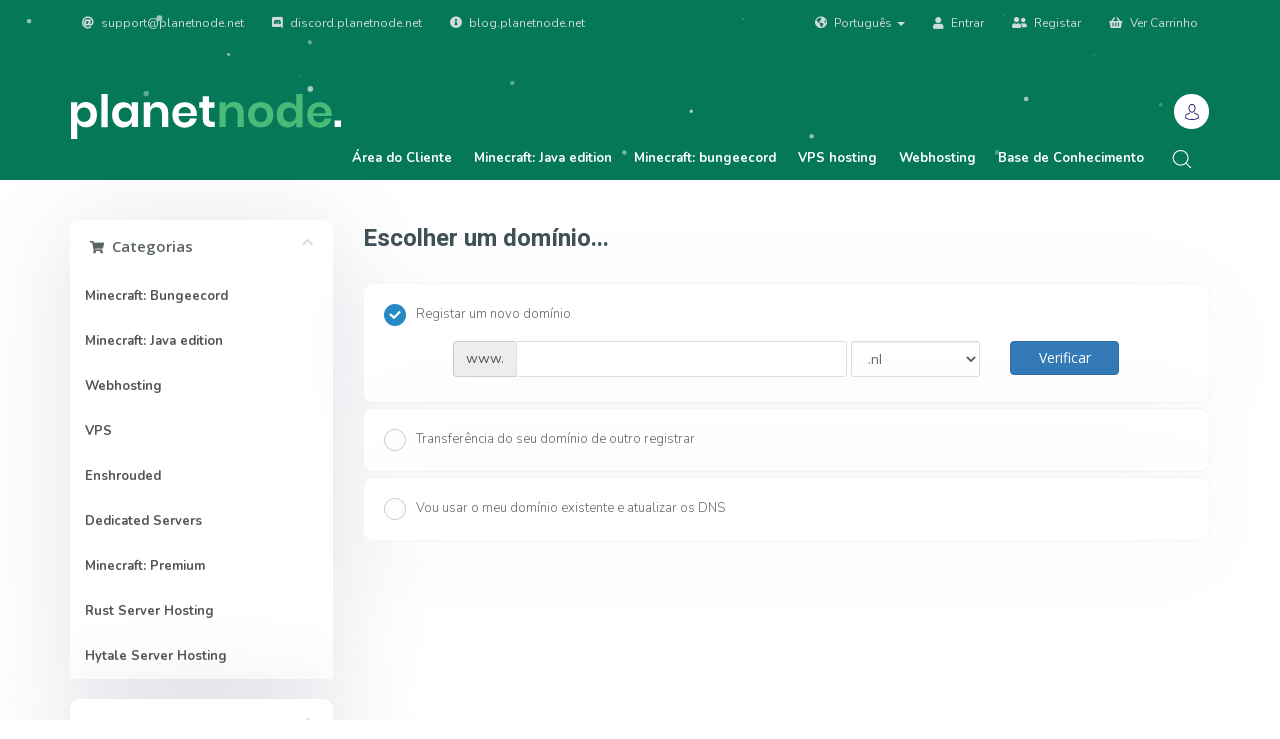

--- FILE ---
content_type: text/html; charset=utf-8
request_url: https://my.planetnode.net/cart.php?a=add&pid=23&language=portuguese-pt
body_size: 10498
content:
<!DOCTYPE html>
<html lang="en">
<head>
    <meta charset="utf-8" />
    <meta http-equiv="X-UA-Compatible" content="IE=edge">
    <meta name="viewport" content="width=device-width, initial-scale=1">
    <title>Carrinho de Compras - PlanetNode B.V.</title>

    <!-- Meta -->

<meta name="description" content="PlanetNode is een jonge onderneming op gebied van gameserver hosting. Je kan je eigen minecraft- en vpsserver al kopen vanaf &euro;1,29 per maand!" />
<meta name="author" content="PlanetNode" />
<meta property="og:title" content="PlanetNode" />
<meta property="og:image" content="https://planetnode.net/templates/planetnode/img/header/logo-b.png" />
<meta property="og:url" content="http://planetnode.net" />
<meta property="og:site_name" content="PlanetNode" />
<meta property="og:description" content="PlanetNode is een jonge onderneming op gebied van gameserver hosting. Je kan je eigen minecraft- en vpsserver al kopen vanaf &euro;1,29 per maand!" />
<meta name="twitter:title" content="PlanetNode"/>
<meta name="twitter:image" content="https://planetnode.net/templates/planetnode/img/header/logo-b.png" />
<meta name="twitter:url" content="https://planetnode.net" />
<meta name="twitter:creator" content="@NodePlanet" />
<meta itemprop="name" content="PlanetNode">
<meta itemprop="description" content="PlanetNode is een jonge onderneming op gebied van gameserver hosting. Je kan je eigen minecraft- en vpsserver al kopen vanaf &euro;1,29 per maand!" />
<meta itemprop="image" content="https://planetnode.net/templates/planetnode/img/header/logo-b.png">

<!-- Favicons -->

<link rel="apple-touch-icon" sizes="57x57" href="/templates/planetnode/img/header/favicons/apple-icon-57x57.png">
<link rel="apple-touch-icon" sizes="60x60" href="/templates/planetnode/img/header/favicons/apple-icon-60x60.png">
<link rel="apple-touch-icon" sizes="72x72" href="/templates/planetnode/img/header/favicons/apple-icon-72x72.png">
<link rel="apple-touch-icon" sizes="76x76" href="/templates/planetnode/img/header/favicons/apple-icon-76x76.png">
<link rel="apple-touch-icon" sizes="114x114" href="/templates/planetnode/img/header/favicons/apple-icon-114x114.png">
<link rel="apple-touch-icon" sizes="120x120" href="/templates/planetnode/img/header/favicons/apple-icon-120x120.png">
<link rel="apple-touch-icon" sizes="144x144" href="/templates/planetnode/img/header/favicons/apple-icon-144x144.png">
<link rel="apple-touch-icon" sizes="152x152" href="/templates/planetnode/img/header/favicons/apple-icon-152x152.png">
<link rel="apple-touch-icon" sizes="180x180" href="/templates/planetnode/img/header/favicons/apple-icon-180x180.png">
<link rel="icon" type="image/png" sizes="192x192"  href="/templates/planetnode/img/header/favicons/android-icon-192x192.png">
<link rel="icon" type="image/png" sizes="32x32" href="/templates/planetnode/img/header/favicons/favicon-32x32.png">
<link rel="icon" type="image/png" sizes="96x96" href="/templates/planetnode/img/header/favicons/favicon-96x96.png">
<link rel="icon" type="image/png" sizes="16x16" href="/templates/planetnode/img/header/favicons/favicon-16x16.png">
<link rel="manifest" href="/templates/planetnode/img/header/favicons/manifest.json">
<meta name="msapplication-TileColor" content="#ffffff">
<meta name="msapplication-TileImage" content="/templates/planetnode/img/header/favicons/ms-icon-144x144.png">
<meta name="theme-color" content="#ffffff">

<!-- Styling -->
<link href="//fonts.googleapis.com/css?family=Open+Sans:300,400,600|Raleway:400,700" rel="stylesheet">
<link href="/templates/planetnode/css/all.min.css?v=0f263a" rel="stylesheet">

<link href="/templates/planetnode/icons/flaticon.css" rel="stylesheet">
<link href="/templates/planetnode/icons-t/flaticon.css" rel="stylesheet">
<link href="/templates/planetnode/css/main.css?v=202308242151" rel="stylesheet">
<link href="/templates/planetnode/css/bootstrap.offcanvas.min.css" rel="stylesheet">
<link href="/templates/planetnode/css/fontawesome-all.min.css" rel="stylesheet">
<link href="/templates/planetnode/css/animate.css" rel="stylesheet">
<link href="/templates/planetnode/css/responsive.css" rel="stylesheet">	
	
<link href="https://fonts.googleapis.com/css?family=Nunito:300,400,700" rel="stylesheet"><!-- Nunito font -->
<link href="https://fonts.googleapis.com/css?family=Montserrat:300,400,600,700" rel="stylesheet"><!-- Montserrat font -->
<link href="https://fonts.googleapis.com/css?family=Heebo:300,400,500,700" rel="stylesheet"><!-- Heebo font -->

<link rel="stylesheet" href="/templates/planetnode/css/flickity.min.css">

<link rel="stylesheet" href="/templates/planetnode/css/modal-video.min.css">
<script src="/templates/planetnode/js/modal-video.min.js"></script>
		
<link rel="stylesheet" href="/templates/planetnode/owlcarousel/assets/owl.carousel.min.css">
<link rel="stylesheet" href="/templates/planetnode/owlcarousel/assets/owl.theme.default.min.css">
	
<link href="/templates/planetnode/css/custom.css" rel="stylesheet">

<!-- <link rel="stylesheet" type="text/css" href="https://cdn.jsdelivr.net/npm/cookieconsent@3/build/cookieconsent.min.css" /> -->

<!-- HTML5 Shim and Respond.js IE8 support of HTML5 elements and media queries -->
<!-- WARNING: Respond.js doesn't work if you view the page via file:// -->
<!--[if lt IE 9]>
  <script src="https://oss.maxcdn.com/libs/html5shiv/3.7.0/html5shiv.js"></script>
  <script src="https://oss.maxcdn.com/libs/respond.js/1.4.2/respond.min.js"></script>
<![endif]-->

<script type="text/javascript">
    var csrfToken = '103d6fb8a6feba6b42327232af464ad7781e2b70',
        markdownGuide = 'Guia Markdown',
        locale = 'en',
        saved = 'guardado',
        saving = 'autosaving',
        whmcsBaseUrl = "",
        requiredText = 'Obrigatório',
        recaptchaSiteKey = "";
</script>
<script src="/templates/planetnode/js/scripts.min.js?v=0f263a"></script>




    <link href="https://fonts.googleapis.com/css?family=Pacifico" rel="stylesheet">
        <link rel="canonical" href="https://my.planetnode.net/cart.php"/>


</head>
<body data-phone-cc-input="1">

    <!-- start modal video -->
      <div class="modal fade" id="videomodal" tabindex="-1" role="dialog" aria-labelledby="videomodal" aria-hidden="true">
      <div class="modal-dialog" role="document">
        <div class="modal-content">
          <div class="modal-body">
           <button type="button" class="close" data-dismiss="modal" aria-label="Close">
           <span aria-hidden="true">&times;</span>
           </button>

            <!-- 16:9 aspect ratio -->
           <div class="embed-responsive embed-responsive-16by9">
           <iframe class="embed-responsive-item" id="video"></iframe>
           </div>
          </div>
        </div>
      </div>
      </div>
      <!-- end modal video -->


	<!-- start preloader -->
    <div class="preloader">
        <svg class="spinner" id="pageloader_anime" width="32px" height="32px" viewBox="0 0 66 66" xmlns="http://www.w3.org/2000/svg">
            <circle class="path" fill="none" stroke-width="6" stroke-linecap="round" cx="33" cy="33" r="30"></circle>
        </svg>
    </div>
	<!-- end preloader -->



<!-- start header -->
    <div id="header"  class="whmcs-not-index-template green-two-linear-background-header">
        <!-- start search block -->
        <div class="search-header-block">

            <form id="pitursrach-header" name="formsearch" role="form" method="post" action="/knowledgebase/search">
<input type="hidden" name="token" value="103d6fb8a6feba6b42327232af464ad7781e2b70" />
                <input name="search" id="search" type="text" class="text" value="" placeholder="Waar ben je naar opzoek?">
                <button type="submit" class="submit"><span class="fa fa-search"></span></button>
                <a class="closesrch-her-block np-dsp-block">
                    <span class="first-stright"></span>
                    <span class="second-stright"></span>
                </a>
            </form>

        </div>
        <!-- end search block -->

        <!-- start header animations -->
        <div class="header-animation">
            <div id="particles-bg"></div>
			
			<!-- start video background
			<div class="video-bg-nuhost-header">
			<div id="video_cover"></div>
			<video autoplay muted loop><source src="/templates/planetnode/media/coodiv-vid.mp4" type="video/mp4"></video>
			<span class="video-bg-nuhost-header-bg"></span>
			</div>
			 end video background -->
			
			
			        </div>
        <!-- end header animations -->

		<!-- start top header area -->
        <div class="header-top-menu">
            <div class="container">
                <ul>
                    <li><a><i class="fas fa-at"></i> support@planetnode.net</a></li>
                    <li><a href="https://discord.planetnode.net"><i class="fab fa-discord"></i> discord.planetnode.net</a></li>
<li><a href="https://blog.planetnode.net?utm_source=siteheader"><i class="fas fa-info-circle"></i> blog.planetnode.net</a></li>
                </ul>

                <div class="ml-auto fl-right phone-no-display">
                    <ul>
                                          <li>
                      <a href="#" class="choose-language" data-toggle="popover" id="languageChooser">
					    <i class="fas fa-globe-americas"></i>
                        Português
                        <b class="caret"></b>
                      </a>
                      <div id="languageChooserContent" class="hidden">
                        <ul>
                                                            <li>
                                    <a href="/cart.php?a=add&amp;pid=23&amp;language=arabic">العربية</a>
                                </li>
                                                            <li>
                                    <a href="/cart.php?a=add&amp;pid=23&amp;language=azerbaijani">Azerbaijani</a>
                                </li>
                                                            <li>
                                    <a href="/cart.php?a=add&amp;pid=23&amp;language=catalan">Català</a>
                                </li>
                                                            <li>
                                    <a href="/cart.php?a=add&amp;pid=23&amp;language=chinese">中文</a>
                                </li>
                                                            <li>
                                    <a href="/cart.php?a=add&amp;pid=23&amp;language=croatian">Hrvatski</a>
                                </li>
                                                            <li>
                                    <a href="/cart.php?a=add&amp;pid=23&amp;language=czech">Čeština</a>
                                </li>
                                                            <li>
                                    <a href="/cart.php?a=add&amp;pid=23&amp;language=danish">Dansk</a>
                                </li>
                                                            <li>
                                    <a href="/cart.php?a=add&amp;pid=23&amp;language=dutch">Nederlands</a>
                                </li>
                                                            <li>
                                    <a href="/cart.php?a=add&amp;pid=23&amp;language=english">English</a>
                                </li>
                                                            <li>
                                    <a href="/cart.php?a=add&amp;pid=23&amp;language=estonian">Estonian</a>
                                </li>
                                                            <li>
                                    <a href="/cart.php?a=add&amp;pid=23&amp;language=farsi">Persian</a>
                                </li>
                                                            <li>
                                    <a href="/cart.php?a=add&amp;pid=23&amp;language=french">Français</a>
                                </li>
                                                            <li>
                                    <a href="/cart.php?a=add&amp;pid=23&amp;language=german">Deutsch</a>
                                </li>
                                                            <li>
                                    <a href="/cart.php?a=add&amp;pid=23&amp;language=hebrew">עברית</a>
                                </li>
                                                            <li>
                                    <a href="/cart.php?a=add&amp;pid=23&amp;language=hungarian">Magyar</a>
                                </li>
                                                            <li>
                                    <a href="/cart.php?a=add&amp;pid=23&amp;language=italian">Italiano</a>
                                </li>
                                                            <li>
                                    <a href="/cart.php?a=add&amp;pid=23&amp;language=macedonian">Macedonian</a>
                                </li>
                                                            <li>
                                    <a href="/cart.php?a=add&amp;pid=23&amp;language=norwegian">Norwegian</a>
                                </li>
                                                            <li>
                                    <a href="/cart.php?a=add&amp;pid=23&amp;language=portuguese-br">Português</a>
                                </li>
                                                            <li>
                                    <a href="/cart.php?a=add&amp;pid=23&amp;language=portuguese-pt">Português</a>
                                </li>
                                                            <li>
                                    <a href="/cart.php?a=add&amp;pid=23&amp;language=romanian">Română</a>
                                </li>
                                                            <li>
                                    <a href="/cart.php?a=add&amp;pid=23&amp;language=russian">Русский</a>
                                </li>
                                                            <li>
                                    <a href="/cart.php?a=add&amp;pid=23&amp;language=spanish">Español</a>
                                </li>
                                                            <li>
                                    <a href="/cart.php?a=add&amp;pid=23&amp;language=swedish">Svenska</a>
                                </li>
                                                            <li>
                                    <a href="/cart.php?a=add&amp;pid=23&amp;language=turkish">Türkçe</a>
                                </li>
                                                            <li>
                                    <a href="/cart.php?a=add&amp;pid=23&amp;language=ukranian">Українська</a>
                                </li>
                                                    </ul>
                      </div>
                     </li>
                     
                                            <li>
                      <a href="/clientarea.php"><i class="fas fa-user"></i> Entrar</a>
                      </li>
                                            <li>
                        <a href="/register.php"><i class="fas fa-user-friends"></i> Registar</a>
                       </li>
                                              <li class="primary-action">
                       <a href="/cart.php?a=view">
					   <i class="fas fa-shopping-basket"></i>
                       Ver Carrinho
                       </a>
                       </li>
					   

                                          </ul>
                </div>

            </div>
        </div>
		<!-- end top header area -->

        <div class="top-header-nav-home">
            <div class="container">
                <nav class="navbar navbar-expand-md navbar-light header-nav-algo-coodiv header-nav-algo-coodiv-v2">
				        <!-- start logo place -->
                        <a style="padding:0px !important;" class="navbar-brand" href="https://planetnode.net/">
<!--                        <img style="max-height:70px; height: 70px;" class="black-bg-logo" src="/templates/planetnode/img/header/logo.png" alt="PlanetNode B.V." />
                        black background logo
                        <img style="max-height:70px; height: 45px;" class="white-bg-logo" src="/templates/planetnode/img/header/logo-b.png" alt="PlanetNode B.V." />
                        white background logo -->
                        <img style="max-height: 70px; height: 45px;" src="/templates/planetnode/img/svgs/logo-light.svg" />
                        
						</a>
						<!-- end logo place -->

						<!-- start header account  -->
                    <ul class="account-place-header-nav navbar-right">
                        <li class="nav-item dropdown">
						
                            <a data-toggle="dropdown" aria-haspopup="true" id="customarea" aria-expanded="false" class="accouting-h dropdown-toggle" href="#"><img src="/templates/planetnode/img/svgs/avatar.svg" alt="" /></a>
                            <div class="dropdown-menu login-drop-down-header" aria-labelledby="customarea">
                            
							<form method="post" action="https://my.planetnode.net/dologin.php" role="form" data-form="validate">
<input type="hidden" name="token" value="103d6fb8a6feba6b42327232af464ad7781e2b70" />
                             <div class="form-group">
                             <input type="email" name="username" id="inputEmail" placeholder="O Seu E-mail.." class="form-control" required autofocus>
                                    </div>

                                    <div class="form-group">
                                        <input type="password" name="password" id="inputPassword" placeholder="Senha" autocomplete="off" class="form-control" required>
                                    </div>

                									<div class="checkbox d-none">
                  					<label>
                 					<input type="checkbox" name="rememberme" checked />Lembrar
                  					</label>
                					</div>

                                    <p class="help-block"><a href="pwreset.php">Não se lembra da senha?</a> <a href="register.php">Registar</a></p>
                                    <button type="submit" class="btn btn-block btn-default text-uppercase">Login</button>

                            </form>
						                            </div>
                        </li>
                    </ul>
					<!-- end header account  -->


                    <button class="navbar-toggle offcanvas-toggle menu-btn-span-bar ml-auto" data-toggle="offcanvas" data-target="#offcanvas-menu-home">
                        <span></span>
                        <span></span>
                        <span></span>
                    </button>
					<!-- start collapse navbar -->
                    <div class="navbar-offcanvas navbar-right" id="offcanvas-menu-home">
					<!-- start navbar -->
                        <ul class="navbar-nav ml-auto">
							    <li menuItemName="Home" class="" id="Primary_Navbar-Home">
        <a href="/index.php">
                        Área do Cliente
                                </a>
            </li>
    <li menuItemName="Minecraft: Java edition" class="" id="Primary_Navbar-Minecraft:_Java_edition">
        <a href="https://planetnode.net/minecraft#section-pricing">
                        Minecraft: Java edition
                                </a>
            </li>
    <li menuItemName="Minecraft: bungeecord" class="" id="Primary_Navbar-Minecraft:_bungeecord">
        <a href="https://planetnode.net/minecraft/bungeecord">
                        Minecraft: bungeecord
                                </a>
            </li>
    <li menuItemName="VPS hosting" class="" id="Primary_Navbar-VPS_hosting">
        <a href="https://planetnode.net/vps#section-pricing">
                        VPS hosting
                                </a>
            </li>
    <li menuItemName="Webhosting" class="" id="Primary_Navbar-Webhosting">
        <a href="https://planetnode.net/webhosting#section-pricing">
                        Webhosting
                                </a>
            </li>
    <li menuItemName="Knowledgebase" class="" id="Primary_Navbar-Knowledgebase">
        <a href="/knowledgebase">
                        Base de Conhecimento
                                </a>
            </li>
                            <li class="nav-item">
                                <a data-toggle="tooltip" data-placement="bottom" title="Zoeken" class="search-headr" href="#"><img src="/templates/planetnode/img/svgs/search.svg" alt="" /></a>
                            </li>

                        </ul>
                        <!-- end navbar -->

                    </div>
                    <!-- end collapse navbar -->
                </nav>
            </div><!-- end container -->
        </div><!-- end main header section -->

		    </div> <!-- end header -->

	

<section id="main-body">
    <div class="container">
        <div class="row">

                <!-- Container for main page display content -->
        <div class="col-xs-12 main-content">
              

<link rel="stylesheet" type="text/css" href="/templates/orderforms/standard_cart/css/all.min.css?v=0f263a" />
<script type="text/javascript" src="/templates/orderforms/standard_cart/js/scripts.min.js?v=0f263a"></script>

<div id="order-standard_cart">

    <div class="row">

        <div class="pull-md-right col-md-9">

            <div class="header-lined">
                <h1>Escolher um domínio...</h1>
            </div>

        </div>

        <div class="col-md-3 pull-md-left sidebar hidden-xs hidden-sm">

                <div menuItemName="Categories" class="panel panel-sidebar">
        <div class="panel-heading">
            <h3 class="panel-title">
                                    <i class="fas fa-shopping-cart"></i>&nbsp;
                
                Categorias

                
                <i class="fas fa-chevron-up panel-minimise pull-right"></i>
            </h3>
        </div>

        
                    <div class="list-group">
                                                            <a menuItemName="Minecraft: Bungeecord" href="/cart.php?gid=14" class="list-group-item" id="Secondary_Sidebar-Categories-Minecraft:_Bungeecord">
                            
                            Minecraft: Bungeecord

                                                    </a>
                                                                                <a menuItemName="Minecraft: Java edition" href="/cart.php?gid=2" class="list-group-item" id="Secondary_Sidebar-Categories-Minecraft:_Java_edition">
                            
                            Minecraft: Java edition

                                                    </a>
                                                                                <a menuItemName="Webhosting" href="/cart.php?gid=5" class="list-group-item" id="Secondary_Sidebar-Categories-Webhosting">
                            
                            Webhosting

                                                    </a>
                                                                                <a menuItemName="VPS" href="/cart.php?gid=7" class="list-group-item" id="Secondary_Sidebar-Categories-VPS">
                            
                            VPS

                                                    </a>
                                                                                <a menuItemName="Enshrouded" href="/cart.php?gid=16" class="list-group-item" id="Secondary_Sidebar-Categories-Enshrouded">
                            
                            Enshrouded

                                                    </a>
                                                                                <a menuItemName="Dedicated Servers" href="/cart.php?gid=17" class="list-group-item" id="Secondary_Sidebar-Categories-Dedicated_Servers">
                            
                            Dedicated Servers

                                                    </a>
                                                                                <a menuItemName="Minecraft: Premium" href="/cart.php?gid=18" class="list-group-item" id="Secondary_Sidebar-Categories-Minecraft:_Premium">
                            
                            Minecraft: Premium

                                                    </a>
                                                                                <a menuItemName="Rust Server Hosting" href="/cart.php?gid=19" class="list-group-item" id="Secondary_Sidebar-Categories-Rust_Server_Hosting">
                            
                            Rust Server Hosting

                                                    </a>
                                                                                <a menuItemName="Hytale Server Hosting" href="/cart.php?gid=21" class="list-group-item" id="Secondary_Sidebar-Categories-Hytale_Server_Hosting">
                            
                            Hytale Server Hosting

                                                    </a>
                                                </div>
        
            </div>

        <div menuItemName="Actions" class="panel panel-sidebar">
        <div class="panel-heading">
            <h3 class="panel-title">
                                    <i class="fas fa-plus"></i>&nbsp;
                
                Acções

                
                <i class="fas fa-chevron-up panel-minimise pull-right"></i>
            </h3>
        </div>

        
                    <div class="list-group">
                                                            <a menuItemName="Domain Registration" href="/cart.php?a=add&domain=register" class="list-group-item" id="Secondary_Sidebar-Actions-Domain_Registration">
                                                            <i class="fas fa-globe fa-fw"></i>&nbsp;
                            
                            Registar um novo domínio

                                                    </a>
                                                                                <a menuItemName="Domain Transfer" href="/cart.php?a=add&domain=transfer" class="list-group-item" id="Secondary_Sidebar-Actions-Domain_Transfer">
                                                            <i class="fas fa-share fa-fw"></i>&nbsp;
                            
                            Transferir Domínio

                                                    </a>
                                                                                <a menuItemName="View Cart" href="/cart.php?a=view" class="list-group-item" id="Secondary_Sidebar-Actions-View_Cart">
                                                            <i class="fas fa-shopping-cart fa-fw"></i>&nbsp;
                            
                            Ver Carrinho

                                                    </a>
                                                </div>
        
            </div>

    
        </div>

        <div class="col-md-9 pull-md-right">

            <div class="categories-collapsed visible-xs visible-sm clearfix">

    <div class="pull-left form-inline">
        <form method="get" action="/cart.php">
            <select name="gid" onchange="submit()" class="form-control">
                <optgroup label="Product Categories">
                                            <option value="14">Minecraft: Bungeecord</option>
                                            <option value="2">Minecraft: Java edition</option>
                                            <option value="5">Webhosting</option>
                                            <option value="7">VPS</option>
                                            <option value="16">Enshrouded</option>
                                            <option value="17">Dedicated Servers</option>
                                            <option value="18">Minecraft: Premium</option>
                                            <option value="19">Rust Server Hosting</option>
                                            <option value="21">Hytale Server Hosting</option>
                                    </optgroup>
                <optgroup label="Actions">
                                                                <option value="registerdomain">Registar um novo domínio</option>
                                                                <option value="transferdomain">Transferir Domínio</option>
                                        <option value="viewcart">Ver Carrinho</option>
                </optgroup>
            </select>
        </form>
    </div>

    
</div>

            <form id="frmProductDomain">
                <input type="hidden" id="frmProductDomainPid" value="23" />
                <div class="domain-selection-options">
                                                                <div class="option">
                            <label>
                                <input type="radio" name="domainoption" value="register" id="selregister" checked />Registar um novo domínio
                            </label>
                            <div class="domain-input-group clearfix" id="domainregister">
                                <div class="row">
                                    <div class="col-sm-8 col-sm-offset-1">
                                        <div class="row domains-row">
                                            <div class="col-xs-9">
                                                <div class="input-group">
                                                    <span class="input-group-addon">www.</span>
                                                    <input type="text" id="registersld" value="" class="form-control" autocapitalize="none" data-toggle="tooltip" data-placement="top" data-trigger="manual" title="Digite o seu domínio" />
                                                </div>
                                            </div>
                                            <div class="col-xs-3">
                                                <select id="registertld" class="form-control">
                                                                                                            <option value=".nl">.nl</option>
                                                                                                            <option value=".eu">.eu</option>
                                                                                                            <option value=".com">.com</option>
                                                                                                            <option value=".be">.be</option>
                                                                                                            <option value=".net">.net</option>
                                                                                                            <option value=".media">.media</option>
                                                                                                            <option value=".space">.space</option>
                                                                                                    </select>
                                            </div>
                                        </div>
                                    </div>
                                    <div class="col-sm-2">
                                        <button type="submit" class="btn btn-primary btn-block">
                                            Verificar
                                        </button>
                                    </div>
                                </div>
                            </div>
                        </div>
                                                                <div class="option">
                            <label>
                                <input type="radio" name="domainoption" value="transfer" id="seltransfer" />Transferência do seu domínio de outro registrar
                            </label>
                            <div class="domain-input-group clearfix" id="domaintransfer">
                                <div class="row">
                                    <div class="col-sm-8 col-sm-offset-1">
                                        <div class="row domains-row">
                                            <div class="col-xs-9">
                                                <div class="input-group">
                                                    <span class="input-group-addon">www.</span>
                                                    <input type="text" id="transfersld" value="" class="form-control" autocapitalize="none" data-toggle="tooltip" data-placement="top" data-trigger="manual" title="Digite o seu domínio"/>
                                                </div>
                                            </div>
                                            <div class="col-xs-3">
                                                <select id="transfertld" class="form-control">
                                                                                                            <option value=".nl">.nl</option>
                                                                                                            <option value=".eu">.eu</option>
                                                                                                            <option value=".com">.com</option>
                                                                                                            <option value=".be">.be</option>
                                                                                                            <option value=".net">.net</option>
                                                                                                            <option value=".media">.media</option>
                                                                                                            <option value=".space">.space</option>
                                                                                                    </select>
                                            </div>
                                        </div>
                                    </div>
                                    <div class="col-sm-2">
                                        <button type="submit" class="btn btn-primary btn-block">
                                            Transferir
                                        </button>
                                    </div>
                                </div>
                            </div>
                        </div>
                                                                <div class="option">
                            <label>
                                <input type="radio" name="domainoption" value="owndomain" id="selowndomain" />Vou usar o meu domínio existente e atualizar os DNS
                            </label>
                            <div class="domain-input-group clearfix" id="domainowndomain">
                                <div class="row">
                                    <div class="col-sm-9">
                                        <div class="row domains-row">
                                            <div class="col-xs-2 text-right">
                                                <p class="form-control-static">www.</p>
                                            </div>
                                            <div class="col-xs-7">
                                                <input type="text" id="owndomainsld" value="" placeholder="example" class="form-control" autocapitalize="none" data-toggle="tooltip" data-placement="top" data-trigger="manual" title="Digite o seu domínio" />
                                            </div>
                                            <div class="col-xs-3">
                                                <input type="text" id="owndomaintld" value="" placeholder="com" class="form-control" autocapitalize="none" data-toggle="tooltip" data-placement="top" data-trigger="manual" title="Obrigatório" />
                                            </div>
                                        </div>
                                    </div>
                                    <div class="col-sm-2">
                                        <button type="submit" class="btn btn-primary btn-block" id="useOwnDomain">
                                            Use
                                        </button>
                                    </div>
                                </div>
                            </div>
                        </div>
                                                        </div>

                
            </form>

            <div class="clearfix"></div>
            <form method="post" action="cart.php?a=add&pid=23&domainselect=1" id="frmProductDomainSelections">
<input type="hidden" name="token" value="103d6fb8a6feba6b42327232af464ad7781e2b70" />

                <div id="DomainSearchResults" class="hidden">

                    <div id="searchDomainInfo">
                        <p id="primaryLookupSearching" class="domain-lookup-loader domain-lookup-primary-loader domain-searching domain-checker-result-headline">
                            <i class="fas fa-spinner fa-spin"></i>
                            <span class="domain-lookup-register-loader">A verificar disponibilidade...</span>
                            <span class="domain-lookup-transfer-loader">A verificar a elegibilidade de transferência...</span>
                            <span class="domain-lookup-other-loader">A verificar a seleção do seu domínio...</span>
                        </p>
                        <div id="primaryLookupResult" class="domain-lookup-result domain-lookup-primary-results hidden">
                            <div class="domain-unavailable domain-checker-unavailable headline"><strong>:domain</strong> indisponível</div>
                            <div class="domain-available domain-checker-available headline">Parabéns! <strong></strong> está disponível!</div>
                            <div class="btn btn-primary domain-contact-support headline">Contacte-nos</div>
                            <div class="transfer-eligible">
                                <p class="domain-checker-available headline">O seu domínio pode ser transferido</p>
                                <p>Certifique-se que desbloqueou o seu domínio no seu Registrar atual antes de prosseguir.</p>
                            </div>
                            <div class="transfer-not-eligible">
                                <p class="domain-checker-unavailable headline">O domínio não pode ser transferido</p>
                                <p>Parece-nos que o domínio digitado não se encontra registado.</p>
                                <p>Se o domínio foi registado recentemente, pode tentar novamente mais tarde.</p>
                                <p>Como alternativa, pode pesquisar e registar este domínio.</p>
                            </div>
                            <div class="domain-invalid">
                                <p class="domain-checker-unavailable headline">Domínio Inválido</p>
                                <p>
                                    Os domínios devem ser iniciados com letras ou números<span class="domain-length-restrictions"> e devem ter entre <span class="min-length"></span> e <span class="max-length"></span> carateres</span><br />
                                    Confirme o domínio digitado e tente de novo.
                                </p>
                            </div>
                            <div class="domain-price">
                                <span class="register-price-label">Continue para registar este domínio por</span>
                                <span class="transfer-price-label hidden">Transfira-o para nós e prolongue-o por 1 ano* por</span>
                                <span class="price"></span>
                            </div>
                            <p class="domain-error domain-checker-unavailable headline"></p>
                            <input type="hidden" id="resultDomainOption" name="domainoption" />
                            <input type="hidden" id="resultDomain" name="domains[]" />
                            <input type="hidden" id="resultDomainPricingTerm" />
                        </div>
                    </div>

                                                                        <div id="spotlightTlds" class="spotlight-tlds clearfix hidden">
                                <div class="spotlight-tlds-container">
                                                                            <div class="spotlight-tld-container spotlight-tld-container-5">
                                            <div id="spotlighteu" class="spotlight-tld">
                                                                                                .eu
                                                <span class="domain-lookup-loader domain-lookup-spotlight-loader">
                                                    <i class="fas fa-spinner fa-spin"></i>
                                                </span>
                                                <div class="domain-lookup-result">
                                                    <button type="button" class="btn unavailable hidden" disabled="disabled">
                                                        Indisponível
                                                    </button>
                                                    <button type="button" class="btn invalid hidden" disabled="disabled">
                                                        Indisponível
                                                    </button>
                                                    <span class="available price hidden">€6,00</span>
                                                    <button type="button" class="btn hidden btn-add-to-cart product-domain" data-whois="0" data-domain="">
                                                        <span class="to-add">Adicionar</span>
                                                        <span class="added">Adcionado</span>
                                                        <span class="unavailable">Indisponível</span>
                                                    </button>
                                                    <button type="button" class="btn btn-primary domain-contact-support hidden">Contact Support to Purchase</button>
                                                </div>
                                            </div>
                                        </div>
                                                                            <div class="spotlight-tld-container spotlight-tld-container-5">
                                            <div id="spotlightnl" class="spotlight-tld">
                                                                                                .nl
                                                <span class="domain-lookup-loader domain-lookup-spotlight-loader">
                                                    <i class="fas fa-spinner fa-spin"></i>
                                                </span>
                                                <div class="domain-lookup-result">
                                                    <button type="button" class="btn unavailable hidden" disabled="disabled">
                                                        Indisponível
                                                    </button>
                                                    <button type="button" class="btn invalid hidden" disabled="disabled">
                                                        Indisponível
                                                    </button>
                                                    <span class="available price hidden">€5,85</span>
                                                    <button type="button" class="btn hidden btn-add-to-cart product-domain" data-whois="0" data-domain="">
                                                        <span class="to-add">Adicionar</span>
                                                        <span class="added">Adcionado</span>
                                                        <span class="unavailable">Indisponível</span>
                                                    </button>
                                                    <button type="button" class="btn btn-primary domain-contact-support hidden">Contact Support to Purchase</button>
                                                </div>
                                            </div>
                                        </div>
                                                                            <div class="spotlight-tld-container spotlight-tld-container-5">
                                            <div id="spotlightcom" class="spotlight-tld">
                                                                                                .com
                                                <span class="domain-lookup-loader domain-lookup-spotlight-loader">
                                                    <i class="fas fa-spinner fa-spin"></i>
                                                </span>
                                                <div class="domain-lookup-result">
                                                    <button type="button" class="btn unavailable hidden" disabled="disabled">
                                                        Indisponível
                                                    </button>
                                                    <button type="button" class="btn invalid hidden" disabled="disabled">
                                                        Indisponível
                                                    </button>
                                                    <span class="available price hidden">€15,30</span>
                                                    <button type="button" class="btn hidden btn-add-to-cart product-domain" data-whois="0" data-domain="">
                                                        <span class="to-add">Adicionar</span>
                                                        <span class="added">Adcionado</span>
                                                        <span class="unavailable">Indisponível</span>
                                                    </button>
                                                    <button type="button" class="btn btn-primary domain-contact-support hidden">Contact Support to Purchase</button>
                                                </div>
                                            </div>
                                        </div>
                                                                            <div class="spotlight-tld-container spotlight-tld-container-5">
                                            <div id="spotlightbe" class="spotlight-tld">
                                                                                                .be
                                                <span class="domain-lookup-loader domain-lookup-spotlight-loader">
                                                    <i class="fas fa-spinner fa-spin"></i>
                                                </span>
                                                <div class="domain-lookup-result">
                                                    <button type="button" class="btn unavailable hidden" disabled="disabled">
                                                        Indisponível
                                                    </button>
                                                    <button type="button" class="btn invalid hidden" disabled="disabled">
                                                        Indisponível
                                                    </button>
                                                    <span class="available price hidden">€7,85</span>
                                                    <button type="button" class="btn hidden btn-add-to-cart product-domain" data-whois="0" data-domain="">
                                                        <span class="to-add">Adicionar</span>
                                                        <span class="added">Adcionado</span>
                                                        <span class="unavailable">Indisponível</span>
                                                    </button>
                                                    <button type="button" class="btn btn-primary domain-contact-support hidden">Contact Support to Purchase</button>
                                                </div>
                                            </div>
                                        </div>
                                                                            <div class="spotlight-tld-container spotlight-tld-container-5">
                                            <div id="spotlightnet" class="spotlight-tld">
                                                                                                .net
                                                <span class="domain-lookup-loader domain-lookup-spotlight-loader">
                                                    <i class="fas fa-spinner fa-spin"></i>
                                                </span>
                                                <div class="domain-lookup-result">
                                                    <button type="button" class="btn unavailable hidden" disabled="disabled">
                                                        Indisponível
                                                    </button>
                                                    <button type="button" class="btn invalid hidden" disabled="disabled">
                                                        Indisponível
                                                    </button>
                                                    <span class="available price hidden">€15,40</span>
                                                    <button type="button" class="btn hidden btn-add-to-cart product-domain" data-whois="0" data-domain="">
                                                        <span class="to-add">Adicionar</span>
                                                        <span class="added">Adcionado</span>
                                                        <span class="unavailable">Indisponível</span>
                                                    </button>
                                                    <button type="button" class="btn btn-primary domain-contact-support hidden">Contact Support to Purchase</button>
                                                </div>
                                            </div>
                                        </div>
                                                                    </div>
                            </div>
                        
                        <div class="suggested-domains hidden">
                            <div class="panel-heading">
                                Domínios Recomendados
                            </div>
                            <div id="suggestionsLoader" class="panel-body domain-lookup-loader domain-lookup-suggestions-loader">
                                <i class="fas fa-spinner fa-spin"></i> A encontrar recomendações para si
                            </div>
                            <ul id="domainSuggestions" class="domain-lookup-result list-group hidden">
                                <li class="domain-suggestion list-group-item hidden">
                                    <span class="domain"></span><span class="extension"></span>
                                    <button type="button" class="btn btn-add-to-cart product-domain" data-whois="1" data-domain="">
                                        <span class="to-add">Adicionar ao carrinho</span>
                                        <span class="added">Adcionado</span>
                                        <span class="unavailable">Indisponível</span>
                                    </button>
                                    <button type="button" class="btn btn-primary domain-contact-support hidden">Contact Support to Purchase</button>
                                    <span class="price"></span>
                                    <span class="promo hidden"></span>
                                </li>
                            </ul>
                            <div class="panel-footer more-suggestions hidden text-center">
                                <a id="moreSuggestions" href="#" onclick="loadMoreSuggestions();return false;">Dar mais sugestões!</a>
                                <span id="noMoreSuggestions" class="no-more small hidden">Estes são os resultados todos que encontrámos, se não está satisfeito tente com outras palavras ou termos</span>
                            </div>
                            <div class="text-center text-muted domain-suggestions-warning">
                                <p>Os domínios sugeridos podem não estar disponíveis. A disponibilidade será pesquisada em tempo real aquando da sua adição ao carrinho.</p>
                            </div>
                        </div>
                                    </div>

                <div class="text-center">
                    <button id="btnDomainContinue" type="submit" class="btn btn-primary btn-lg hidden" disabled="disabled">
                        Continuar
                        &nbsp;<i class="fas fa-arrow-circle-right"></i>
                    </button>
                </div>
            </form>

        </div>
    </div>
</div>



                </div><!-- /.main-content -->
                            <div class="clearfix"></div>
        </div>
    </div>
</section>

<section class="footer-coodiv-thm"><!-- start footer section -->
        <div class="container"><!-- start container -->
            <div class="row justify-content-center"><!-- start row -->
			
                <div class="col-md-6"><!-- col -->
                    <a class="footer-brand" href="#">
                        <img src="/templates/planetnode/img/header/logo.png" alt="">
                    </a>

                   
                    <a class="footer-contact-a-hm">Email: support@planetnode.net</a> 
                    <!--<a class="footer-contact-a-hm">KvK Nummer: 73996556</a>
		    <a class="footer-contact-a-hm">BTW Nummer: NL002404209B79</a>-->
                </div><!-- end col -->

                <div class="col-md-2 quiq-links-footer-mb-st"><!-- col -->
                    <h5 class="footer-title-simple">Handige links</h5><!-- title -->
                    <ul class="main-menu-footer-mn">
                        <li><a href="https://planetnode.net">Home</a></li><!-- link -->
			<li><a href="https://planetnode.net/minecraft">Minecraft</a></li><!-- link -->
                        <li><a href="https://planetnode.net/webhosting">Webhosting</a></li><!-- link -->

                    </ul>
                </div><!-- end col -->

                <div class="col-md-2 quiq-links-footer-mb-st">
                    <h5 class="footer-title-simple">Informatie</h5>
                    <ul class="main-menu-footer-mn">
                        <li><a href="https://planetnode.net/en/legal" target="_blank">Algemene Voorwaarden</a></li>
                        <li><a href="https://planetnode.net/en/legal" target="_blank">Privacy Verklaring</a></li>
                    </ul>
                </div>

                <div class="col-md-2 quiq-links-footer-mb-st"><!-- col -->
                    <h5 class="footer-title-simple">Overige</h5><!-- title -->
                    <ul class="main-menu-footer-mn">
                        <li><a href="/knowledgebase">Kennisbank</a></li><!-- link -->
                        <li><a href="/submitticket.php">Contact</a></li><!-- link -->
                        <li><a href="https://blog.planetnode.net?utm_source=sitefooter">Blog</a></li><!-- link -->
                    </ul>
                </div><!-- end col -->

				
                <div class="col-md-3 stay-in-tch-footer-mb-st quiq-links-footer-mb-st"><!-- col -->
                    <h5 class="footer-title-simple">Blijf in contact</h5><!-- title -->
                   

                    <div class="footer-social-links"><!-- social icons -->
                        <!--<a class="facebookcc" href="#"><i class="fab fa-facebook-f"></i></a>-->
                        <!--<a class="twittercc" href="https://twitter.com/NodePlanet"><i class="fab fa-twitter"></i></a>-->
                        <a class="discordecc" href="https://discord.planetnode.net"><i class="fab fa-discord"></i></a>
                    </div><!-- end social icons -->
                    <p class="copyright-footer-p">© 2019 - 2026 PlanetNode. </p>
                </div><!-- end col -->

            </div><!-- end row -->
        </div><!-- end container -->
    </section><!-- end footer section -->
	
	
<section id="footer">
    <div class="container">
        <a href="#" class="back-to-top"><i class="fas fa-chevron-up"></i></a>
        <p>Copyright &copy; 2026 PlanetNode B.V.. All Rights Reserved.</p>
    </div>
</section>

<div class="modal system-modal fade" id="modalAjax" tabindex="-1" role="dialog" aria-hidden="true">
    <div class="modal-dialog">
        <div class="modal-content panel panel-primary">
            <div class="modal-header panel-heading">
                <button type="button" class="close" data-dismiss="modal">
                    <span aria-hidden="true">&times;</span>
                    <span class="sr-only">Close</span>
                </button>
                <h4 class="modal-title">Title</h4>
            </div>
            <div class="modal-body panel-body">
                Loading...
            </div>
            <div class="modal-footer panel-footer">
                <div class="pull-left loader">
                    <i class="fas fa-circle-notch fa-spin"></i> Loading...
                </div>
                <button type="button" class="btn btn-default" data-dismiss="modal">
                    Close
                </button>
                <button type="button" class="btn btn-primary modal-submit">
                    Submit
                </button>
            </div>
        </div>
    </div>
</div>

<form action="#" id="frmGeneratePassword" class="form-horizontal">
    <div class="modal fade" id="modalGeneratePassword">
        <div class="modal-dialog">
            <div class="modal-content panel-primary">
                <div class="modal-header panel-heading">
                    <button type="button" class="close" data-dismiss="modal" aria-label="Close"><span aria-hidden="true">&times;</span></button>
                    <h4 class="modal-title">
                        Generate Password
                    </h4>
                </div>
                <div class="modal-body">
                    <div class="alert alert-danger hidden" id="generatePwLengthError">
                        Please enter a number between 8 and 64 for the password length
                    </div>
                    <div class="form-group">
                        <label for="generatePwLength" class="col-sm-4 control-label">Password Length</label>
                        <div class="col-sm-8">
                            <input type="number" min="8" value="12" step="1" class="form-control input-inline input-inline-100" id="inputGeneratePasswordLength">
                        </div>
                    </div>
                    <div class="form-group">
                        <label for="generatePwOutput" class="col-sm-4 control-label">Generated Password</label>
                        <div class="col-sm-8">
                            <input type="text" class="form-control" id="inputGeneratePasswordOutput">
                        </div>
                    </div>
                    <div class="row">
                        <div class="col-sm-8 col-sm-offset-4">
                            <button type="submit" class="btn btn-default btn-sm">
                                <i class="fa fa-plus fa-fw"></i>
                                Generate new password
                            </button>
                            <button type="button" class="btn btn-default btn-sm copy-to-clipboard" data-clipboard-target="#inputGeneratePasswordOutput">
                                <img src="/assets/img/clippy.svg" alt="Copy to clipboard" width="15">
                                
                            </button>
                        </div>
                    </div>
                </div>
                <div class="modal-footer">
                    <button type="button" class="btn btn-default" data-dismiss="modal">
                        Close
                    </button>
                    <button type="button" class="btn btn-primary" id="btnGeneratePasswordInsert" data-clipboard-target="#inputGeneratePasswordOutput">
                        Copy to clipboard & Insert
                    </button>
                </div>
            </div>
        </div>
    </div>
</form>

<script type='text/javascript'>
        window.CRISP_READY_TRIGGER = function() {
    };</script>
    <script type='text/javascript'>CRISP_WEBSITE_ID = 'f9b626fc-9e5e-4efd-8aff-a2495f8f308e';(function(){d=document;s=d.createElement('script');s.src='https://client.crisp.chat/l.js';s.async=1;d.getElementsByTagName('head')[0].appendChild(s);})();</script>
    



<!------------------- JavaScript ------------------->

    <!-- waypoints JavaScript -->
    <script src="/templates/planetnode/js/waypoints.min.js"></script>
	
	<!-- counterup JavaScript -->
    <script src="/templates/planetnode/js/jquery.counterup.min.js"></script>

    <!-- particles JavaScript -->
    <script src="/templates/planetnode/js/particles-code.js"></script>

    <!-- typed JavaScript -->
    <script src="/templates/planetnode/js/typed.js"></script>

    <!-- smoothscroll JavaScript -->
    <!--<script src="/templates/planetnode/js/smoothscroll.js"></script>-->

    <!-- carousel JavaScript -->
    <script src="/templates/planetnode/owlcarousel/owl.carousel.min.js"></script>

    <!-- parallax JavaScript -->
    <script src="/templates/planetnode/js/parallax.min.js"></script>

	<!-- bootstrap offcanvas -->
    <script src="/templates/planetnode/js/bootstrap.offcanvas.min.js"></script>
	
    <!-- flickity JavaScript -->
    <script src="/templates/planetnode/js/flickity.pkgd.min.js"></script>

    <!-- template JavaScript -->
    <script src="/templates/planetnode/js/nuhost-scripts.js" async></script>

    <!-- mailer JavaScript -->
    <script src="/templates/planetnode/js/mailer.js" async></script>
	
	<!-- touchSwipe JavaScript -->
    <script src="/templates/planetnode/js/jquery.touchSwipe.min.js"></script>
	
	<!-- countdown JavaScript -->
    <script src="/templates/planetnode/js/jquery.countdown.min.js"></script>
	
	<!-- particles JavaScript -->
    <script src="/templates/planetnode/js/particles.js"></script>
	
	<!-- video background JavaScript -->
    <script src="/templates/planetnode/js/video-bg.js"></script>
	
	<script>
	$('#clock').countdown('2019/10/10', function(event) {
    $(this).html(event.strftime('%D days %H:%M:%S'));
    });
	</script>



    <!-- Matomo -->
    <script type="text/javascript">
      var _paq = window._paq = window._paq || [];
      /* tracker methods like "setCustomDimension" should be called before "trackPageView" */
      _paq.push(['setDoNotTrack', true]);
      _paq.push(['disableCookies']);
      _paq.push(['trackPageView']);
      _paq.push(['enableLinkTracking']);
      (function() {
        var u="https://analytics.planetnode.net/";
        _paq.push(['setTrackerUrl', u+'matomo.php']);
        _paq.push(['setSiteId', '2']);
        var d=document, g=d.createElement('script'), s=d.getElementsByTagName('script')[0];
        g.type='text/javascript'; g.async=true; g.src=u+'matomo.js'; s.parentNode.insertBefore(g,s);
      })();
    </script>
    <!-- End Matomo Code -->


<!--    <script src="https://cdn.jsdelivr.net/npm/cookieconsent@3/build/cookieconsent.min.js" data-cfasync="false"></script>

    <script>
        window.cookieconsent.initialise({
            "palette": {
                "popup": {
                    "background": "#252e39"
                },
                "button": {
                    "background": "#14a7d0"
                }
            },
            "type": "opt-in",
            "onStatusChange": function(status) {
                if(this.hasConsented()) {
                    _paq.push(['rememberConsentGiven'])
                } else {
                    _paq.push(['optUserOut']);
                }
            },
            "content": {
                "message": "PlanetNode maakt gebruik van cookies om de beste dienstverlening te kunnen bieden.",
                "allow": "Prima!",
                "link": "Meer informatie",
                "href": "https://planetnode.net/Privacy_verklaring_PlanetNode_versie_1.pdf",
                "deny": "Liever niet",
            }
        });
    </script>

<script async defer data-domain="planetnode.net" src="https://analytics.planetnode.cloud/js/plausible.js"></script> -->

	
<!------------------- End javaScript ------------------->
   
   
</body>
</html>


--- FILE ---
content_type: text/css
request_url: https://my.planetnode.net/templates/planetnode/css/main.css?v=202308242151
body_size: 22472
content:
/*------------------------------------------------------------------
 * template Name: Nuhost - Multipurpose Hosting HTML & WHMCS Template
 * Author: coodiv (nedjai mohamed)
 * Author URI: https://coodiv.net/
 * Author URI: https://themeforest.net/user/coodiv
 * Description: A Bootstrap Responsive Domain & Web Hosting Template + WHMCS template
 * Version: 1.0.0
 * Bootstrap v4.1.1 (http://getbootstrap.com)
 * Copyright 2018 coodiv.
 -------------------------------------------------------------------*/

/*------------------------------------------------------------------

    [Table of contents]

	1.------------------------- General Styles /
	2.------------------------- background & buttons /
	3.------------------------- preloader /
	4.------------------------- top header navbar /
	5.------------------------- the header /
	6.------------------------- megamenu dropdown /
	7.------------------------- header animations /
	8.------------------------- header main text /
	9.------------------------- the breadcrumb /
	10.------------------------ header domain search /
	11.------------------------ header search block /
	12.------------------------ header login dropdown /
	13.------------------------ header nav styles /
	14.------------------------ services box styles /
	15.------------------------ banner hosting menu /
	16.------------------------ hosting plans megamenu /
	17.------------------------ our services megamenu /
	18.------------------------ second secvices box styles /
	19.------------------------ simple title styles /
	20.------------------------ our pertners styles /
	21.------------------------ third services box styles /
	22.------------------------ first hosting plans styles /
	23.------------------------ perlex section /
	24.------------------------ video model styles /
	25.------------------------ fourth services box styles /
	26.------------------------ services tabs styles /
	27.------------------------ server place maps styles /
	28.------------------------ counter section styles /
	29.------------------------ blog boxes styles /
	30.------------------------ homepage contact form styles /
	31.------------------------ footer styles /
	32.------------------------ fixed header styles /
	33.------------------------ responsive menu styles /
	34.------------------------ SECOND HOMEPAGE STYLES START /
	35.------------------------ second header styles /
	36.------------------------ header slider styles /
	37.------------------------ second header text area /
	38.------------------------ carousel services box /
	39.------------------------ homepage domain search section /
	40.------------------------ hosting plans with chekout  /
	41.------------------------ video modal popup styles /
	42.------------------------ custom conatiner styles /
	43.------------------------ sub pages header styles /
	44.------------------------ main services box /
	45.------------------------ grandient backrounds /
	46.------------------------ domain resulte page /
	47.------------------------ about us page /
	48.------------------------ reseller hosting page /
	49.------------------------ Filter List /
	50.------------------------ wordpress hosting page /
	51.------------------------ DDOS pages styles /
	52.------------------------ knowledgebase page styles /
	53------------------------- contact us page styles /
	54.------------------------ help center page styles /
	55.------------------------ 404 page styles /
	56.------------------------ blog & blog single styles /
	57.------------------------ header extra styles /
	58.------------------------ additionell styles & updates /

    coodiv.net
	
-------------------------------------------------------------------*/



/*------------------------------------------------------------------
	1. General Styles
-------------------------------------------------------------------*/


body{
	font-family: 'Nunito', sans-serif;
}

a,.our-pertners img,.first-items-home .free-badje, a span,.video-section-text-place .over-ole-grandient-orl, button,.pricing-plan-one .best-selle-tag-plan,.pricing-plan-one .best-selle-tag-plan:hover,.pricing-plan-one .best-selle-tag-plan b,.pricing-plan-one .box-overlow-cari {
	-webkit-transition: all 0.2s ease-in-out;
	-moz-transition: all 0.2s ease-in-out;
	-o-transition: all 0.2s ease-in-out;
	-ms-transition: all 0.2s ease-in-out;
	transition: all 0.2s ease-in-out;
}

[class^="flaticon-"]:before, [class*=" flaticon-"]:before, [class^="flaticon-"]:after, [class*=" flaticon-"]:after {
    margin-left: 0 ;
}


.mr-tp-0{
	margin-top: 0 !important;
}

.mr-tp-10{
	margin-top: 10px !important;
}

.mr-tp-20{
	margin-top: 20px !important;
}

.mr-tp-30{
	margin-top: 30px !important;
}

.mr-tp-40{
	margin-top: 40px !important;
}


.mr-tp-50{
	margin-top: 50px !important;
}


.mr-tp-60{
	margin-top: 60px !important;
}

.mr-tp-70{
	margin-top: 70px !important;
}

.mr-tp-80{
	margin-top: 80px !important;
}


.mr-tp-90{
	margin-top: 90px !important;
}

.mr-tp-100{
	margin-top: 100px !important;
}

.mr-tp--120{
	margin-top: -120px !important;
}

.mr-tp-120{
	margin-top: 120px !important;
}

.mr-bt-5{
	margin-bottom: 5px !important
}

.mr-bt-60{
	margin-bottom: 60px !important;
}


.pad-bt-100{
	padding-bottom: 100px !important;
}

.padding60-100-100 {
    padding: 60px 100px 100px !important;
}

.padding-100-0 {
	padding: 100px 0 !important;
}

.padding-40-0-100{
	padding: 40px 0 100px !important;
}


.padding-50-0-100{
	padding: 50px 0 100px !important;
}

.padding-60-0-100{
	padding: 60px 0 100px !important;
}

.padding-80-0-100{
	padding: 80px 0 100px !important;
}
.padding-80-0-30{
	padding: 80px 0 30px !important;
}

.padding-80-0-60{
	padding: 80px 0 60px !important;
}

.padding-80-0-90{
	padding: 80px 0 90px !important;
}

.padding-80-100-100{
	padding: 80px 100px 100px !important;
}

.padding-130-0-160{
    padding: 130px 0 160px !important;
}

.padding-40-0-0{
	padding: 40px 0 0 !important;
}

.padding-40-0-80{
	padding: 40px 0 80px !important;
}

.padding-80-0-80{
	padding: 80px 0 80px !important;
}

.padding-90-0-100{
	padding: 90px 0 80px !important;
}

.padding-100-0-30{
	padding: 90px 0 80px !important;
}

.padding-100-0-0{
	padding: 100px 0 0 !important;
}

.font-size-33{
	font-size: 33px !important;
}

.overflow-hidden{
	overflow: hidden;
}


.gray-background{
    background: #f7f7f9 !important;
}

.white-gray-border-top {
    background: #fff;
    border-top: 1px solid #f0f2f3;
}


.font-size-33{
	font-size: 33px !important;
}

.overflow-hidden{
	overflow: hidden;
}


.gray-background{
    background: #f7f7f9 !important;
}



/*------------------------------------------------------------------
	2. background & buttons
-------------------------------------------------------------------*/


.section-with-moon-back-under{
    background: url(../img/header/moon-full.png) no-repeat;
    position: absolute;
    max-height: 201px;
    max-width: 1300px;
    background-size: 100%;
    width: 100%;
    right: -600px;
    bottom: 0;
    height: 100%;
    z-index: 0;
    pointer-events: none;
    left: 0;
    margin: auto;	
}

.section-with-moon-men-quastions-under{
    background: url(../img/header/quastions.png) no-repeat;
    position: absolute;
    max-width: 354px;
    max-height: 305px;
    background-size: 100%;
    width: 100%;
    right: -624px;
    bottom: 160px;
    height: 100%;
    z-index: 0;
    pointer-events: none;
    left: 0;
    margin: auto;
}


.btn-order-default-nuhost{
    padding: 11px 30px;
    color: #fff;
    letter-spacing: 1px;
    border-radius: 4px;
    font-weight: bold;
    font-size: 13px;
    background: #f06292;
    background-image: linear-gradient(to right,#f06292,#f062c8);
}

.btn-order-default-nuhost:hover{
    background-size: 175% 100%;
    color: #fff;
    outline: none;
    transition: background-size .2s ease-in-out,.2s box-shadow ease-in-out,.2s filter,.3s opacity;
    text-decoration: none;
}




/*------------------------------------------------------------------
	3. preloader
-------------------------------------------------------------------*/


.preloader{position: fixed; left: 0px;top: 0px;width: 100%;height: 100%; z-index: 9999; background:#fff; }
/* Loader animation */       
.spinner{ position: absolute;top: 50%;left: 50%;margin: -33px 0 0 -33px;width: 32px;height: 32px;-webkit-animation: rotator 1.4s linear infinite;animation: rotator 1.4s linear infinite;}

@-webkit-keyframes rotator {
  0% {
    -webkit-transform: rotate(0deg);
            transform: rotate(0deg);
  }
  100% {
    -webkit-transform: rotate(270deg);
            transform: rotate(270deg);
  }
}

@keyframes rotator {
  0% {
    -webkit-transform: rotate(0deg);
            transform: rotate(0deg);
  }
  100% {
    -webkit-transform: rotate(270deg);
            transform: rotate(270deg);
  }
}
.path {stroke-dasharray: 187;stroke-dashoffset: 0;-webkit-transform-origin: center;-ms-transform-origin: center;transform-origin: center;-webkit-animation: dash 1.4s ease-in-out infinite, colors 5.6s ease-in-out infinite; animation: dash 1.4s ease-in-out infinite, colors 5.6s ease-in-out infinite;
}

@-webkit-keyframes colors {
  0% {
    stroke: #ddd;
  }
  25% {
    stroke: #ddd;
  }
  50% {
    stroke: #ddd;
  }
  75% {
    stroke: #ddd;
  }
  100% {
    stroke: #ddd;
  }
}

@keyframes colors {
  0% {
    stroke: #ddd;
  }
  25% {
    stroke: #ddd;
  }
  50% {
    stroke: #ddd;
  }
  75% {
    stroke: #ddd;
  }
  100% {
    stroke: #ddd;
  }
}
@-webkit-keyframes dash {
  0% {
    stroke-dashoffset: 187;
  }
  50% {
    stroke-dashoffset: 46.75;
    -webkit-transform: rotate(135deg);
            transform: rotate(135deg);
  }
  100% {
    stroke-dashoffset: 187;
    -webkit-transform: rotate(450deg);
            transform: rotate(450deg);
  }
}
@keyframes dash {
  0% {
    stroke-dashoffset: 187;
  }
  50% {
    stroke-dashoffset: 46.75;
    -webkit-transform: rotate(135deg);
            transform: rotate(135deg);
  }
  100% {
    stroke-dashoffset: 187;
    -webkit-transform: rotate(450deg);
            transform: rotate(450deg);
  }
}




/*------------------------------------------------------------------
	4. top header navbar
-------------------------------------------------------------------*/


.top-header-nav-home{
	top: 0;
}

.top-header-fixed {
    position: fixed;
    width: 100%;
    top: -20px;
    z-index: 99999;
    background: #ffffff;
    -webkit-box-shadow: 0 9px 18px rgba(0, 0, 0, 0.08);
    box-shadow: 0 7px 17px rgba(0, 0, 0, 0.04);
    opacity: 1;
    transition: all 0.2s ease-in-out;
    left: 0;
    right: 0;
}

#header .top-header-fixed .navbar .accouting-h {
    background: #ebeff1;
}

#header .top-header-fixed .navbar .nav-link {
    color: #657075;
}

#header .top-header-fixed .navbar .nav-link:hover {
    color: #171819;
}

#header .top-header-fixed .navbar-brand img.black-bg-logo {
    display:none;
}

#header .navbar-brand img.white-bg-logo {
	display:none;
}

#header .navbar-brand img.black-bg-logo {
    display:block;
}


#header .top-header-fixed .navbar-brand img.white-bg-logo {
    display:block;
}

@media (min-width: 768px){
#header .top-header-fixed .navbar .nav-link:after,#header .top-header-fixed .navbar .nav-link:before {
    background: #9798b9;
}
}
.top-header-fixed .header-nav-algo-coodiv {
    margin-bottom: 0 !important;
	padding: 20px 0;
}


.top-header-fixed-btom0{
	top: -120px;
}




#header .top-header-fixed  .navbar-brand span,#header .top-header-fixed .navbar .search-headr {
    display: none;
}





/*------------------------------------------------------------------
	5. the header
-------------------------------------------------------------------*/


#header {
    padding: 0 0 20px;
    position: relative;
	max-height: 720px;
    background: #48486b;
    background: -webkit-linear-gradient(left top, #48486b, #131327);
    background: -o-linear-gradient(bottom right, #48486b, #131327);
    background: -moz-linear-gradient(bottom right, #48486b, #131327);
    background: linear-gradient(to bottom right, #48486b, #131327);
    /**background: linear-gradient(to bottom right, #28135b, #1a2b86);**/
}

#header .navbar-brand img{
    height: 18px;
}


#header .navbar-brand span{
    display: block;
    font-weight: 100;
    font-size: 12px;
    margin-top: 4px;
    margin-left: 4px;
    opacity: 0.8;
    text-transform: none;
    color: #fff;
}


#header .navbar .nav-link {
    font-weight: bold;
    color: #ffffff;
    font-size: 13px;
    position: relative;
}

#header .navbar .accouting-h {
    height: 35px;
    display: block;
    width: 35px;
    background: #ffffff;
    text-align: center;
    line-height: 34px;
    border-radius: 35px;
    margin-left: 15px;
}

#header .navbar .accouting-h img{
    width: 16px;
}

#header .navbar .accouting-h:hover img{
	transition: all 0.2s ease-in-out;
	-webkit-animation: toRightFromLeft 0.3s forwards;
    -moz-animation: toRightFromLeft 0.3s forwards;
    animation: toRightFromLeft 0.3s forwards;
    font-style: normal;
    font-weight: normal;
    font-variant: normal;
    text-transform: none;
    -webkit-font-smoothing: antialiased;
}

@-webkit-keyframes toRightFromLeft {
	49% {
		-webkit-transform: translate(100%);
	}
	50% {
		opacity: 0;
		-webkit-transform: translate(-100%);
	}
	51% {
		opacity: 1;
	}
}
@-moz-keyframes toRightFromLeft {
	49% {
		-moz-transform: translate(100%);
	}
	50% {
		opacity: 0;
		-moz-transform: translate(-100%);
	}
	51% {
		opacity: 1;
	}
}
@keyframes toRightFromLeft {
	49% {
		transform: translate(100%);
	}
	50% {
		opacity: 0;
		transform: translate(-100%);
	}
	51% {
		opacity: 1;
	}
}


#header .navbar .search-headr {
    height: 35px;
    display: block;
    width: 35px;
    text-align: center;
    line-height: 34px;
    margin-left: 25px;
}

#header .navbar .search-headr img{
    width: 32px;
}



#header .navbar .nav-link:hover {
    color: #e3e8ea;
}
@media (min-width: 768px) {
#header .navbar-nav .nav-link {
    padding-right: .4rem;
    padding-left: .4rem;
    margin-right: .5rem;
    margin-left: .5rem;
}


#header .navbar .nav-link:after {
    content: '';
    position: absolute;
    bottom: 0;
    left: 0;
    height: 2px;
    width: 0%;
    background: #ffffff;
	transition: all 0.2s ease-in-out;
}

#header .navbar .dropdown-toggle:after {
    margin-left: 0;
    vertical-align: 0;
    border-top: 0;
    border-right: 0;
    border-left: 0;
}

.caret {
    display: inline-block;
    width: 0;
    height: 0;
    margin-left: 2px;
    vertical-align: middle;
    border-top: 4px dashed;
    border-top: 4px solid\9;
    border-right: 4px solid transparent;
    border-left: 4px solid transparent;
}



/*------------------------------------------------------------------
	6. megamenu dropdown
-------------------------------------------------------------------*/

.mega-dropdown {
  position: static !important;
}

.mega-dropdown-menu {
    padding: 0 15px;
    width: 100%;
    box-shadow: none;
    -webkit-box-shadow: none;
}

.mega-dropdown-menu:before {
    display: none;
}


.blockshow{
	display:block !important;
}

#header .navbar .nav-link:hover::after {
    width: 100%;
	transition: all 0.2s ease-in-out;
}


#header .navbar .nav-link:before {
    content: '';
    position: absolute;
    bottom: 0;
    right: 0;
    height: 2px;
    width: 0%;
    background: #ffffff;
	transition: all 0.2s ease-in-out;
}


#header .navbar .nav-link:hover::before {
    width: 100%;
	transition: all 0.2s ease-in-out;
}

}



/*------------------------------------------------------------------
	7. header animations
-------------------------------------------------------------------*/

#header .header-animation .fist-circle {
    position: absolute;
    height: 280px;
    width: 280px;
    background: #f5c48d;
    border-radius: 50%;
    bottom: -90px;
    display: block;
    overflow: hidden;
    right: -30px;
    background: #f5c48d;
    background: -moz-linear-gradient(top, #f5c48d 0%, #da90a2 51%, #827ec1 100%);
    background: -webkit-linear-gradient(top, #f5c48d 0%,#da90a2 51%,#827ec1 100%);
    background: linear-gradient(to bottom, #f5c48d 0%,#da90a2 51%,#827ec1 100%);
    filter: progid:DXImageTransform.Microsoft.gradient( startColorstr='#f5c48d', endColorstr='#827ec1',GradientType=0 );
    transform: rotate(20deg);
}

#header .header-animation .second-circle {
    position: absolute;
    height: 70px;
    width: 70px;
    background: #f5c48d;
    border-radius: 50%;
    top: 140px;
    display: block;
    overflow: hidden;
    background: #f5c48d;
    left: -82%;
    right: 0;
    margin: auto;
    background: -moz-linear-gradient(top, #f5c48d 0%, #da90a2 51%, #827ec1 100%);
    background: -webkit-linear-gradient(top, #f5c48d 0%,#da90a2 51%,#827ec1 100%);
    background: linear-gradient(to bottom, #f5c48d 0%,#da90a2 51%,#827ec1 100%);
    filter: progid:DXImageTransform.Microsoft.gradient( startColorstr='#f5c48d', endColorstr='#827ec1',GradientType=0 );
    transform: rotate(120deg);
    opacity: 0.6;
}

#header .header-animation .third-circle {
    position: absolute;
    height: 30px;
    width: 30px;
    background: #f5c48d;
    border-radius: 50%;
    top: 210px;
    display: block;
    overflow: hidden;
    right: -70%;
    left: 0;
    margin: auto;
    background: #f5c48d;
    background: -moz-linear-gradient(top, #f5c48d 0%, #da90a2 51%, #827ec1 100%);
    background: -webkit-linear-gradient(top, #f5c48d 0%,#da90a2 51%,#827ec1 100%);
    background: linear-gradient(to bottom, #f5c48d 0%,#da90a2 51%,#827ec1 100%);
    filter: progid:DXImageTransform.Microsoft.gradient( startColorstr='#f5c48d', endColorstr='#827ec1',GradientType=0 );
    transform: rotate(31deg);
}

#header .header-animation .fourth-circle {
    position: absolute;
    height: 20px;
    width: 20px;
    background: #f5c48d;
    border-radius: 50%;
    bottom: 210px;
    display: block;
    overflow: hidden;
    left: 350px;
    background: #f5c48d;
    background: -moz-linear-gradient(top, #f5c48d 0%, #da90a2 51%, #827ec1 100%);
    background: -webkit-linear-gradient(top, #f5c48d 0%,#da90a2 51%,#827ec1 100%);
    background: linear-gradient(to bottom, #f5c48d 0%,#da90a2 51%,#827ec1 100%);
    filter: progid:DXImageTransform.Microsoft.gradient( startColorstr='#f5c48d', endColorstr='#827ec1',GradientType=0 );
    transform: rotate(31deg);
}

#header .header-animation .scrool-dwn-btn {
    position: absolute;
    bottom: 35px;
    right: 0;
    left: 0;
    margin: auto;
    width: 150px;
    text-align: center;
    text-decoration: none;
    z-index: 3;
}

#header .header-animation .scrool-dwn-btn span{
    font-weight: bold;
    font-size: 13px;
    margin-bottom: 14px;
    display: block;
    color: #d0d2d3;
}

#header .header-animation .scrool-dwn-btn img{
    width: 32px;
    display: block;
    margin: auto;
}

#header .header-animation .scrool-dwn-btn i{
    display: block;
    color: #6c6c6c;
    height: 25px;
}

#header .header-animation .scrool-dwn-btn:hover i{
    padding-top: 6px;
}



#header .header-animation .support-header-ring{
    position: absolute;
    bottom: 25px;
    left: 60px;
    z-index: 3;
}

#header .header-animation .support-header-ring img{
    width: 50px;
    z-index: 1;
    position: relative;
}

#header .header-animation .support-header-ring span{
    background: #fff;
    position: absolute;
    width: 0;
    top: 11px;
    z-index: 0;
    left: 35px;
    color: #333;
    text-transform: none;
    font-size: 13px;
    font-weight: bold;
    letter-spacing: 0.5px;
    height: 28px;
    border-radius: 0 30px 30px 0;
    line-height: 28px;
    padding-left: 22px;
    overflow: hidden;
    opacity: 0;
	-webkit-transition: all 0.2s ease-in-out;
	-moz-transition: all 0.2s ease-in-out;
	-o-transition: all 0.2s ease-in-out;
	-ms-transition: all 0.2s ease-in-out;
	transition: all 0.2s ease-in-out;
}

#header .header-animation .support-header-ring:hover span{
    width: 140px;
    opacity: 1;
}


#header .header-animation .backgroundssdlo{
    position: absolute;
    display: block;
    top: 0;
    left: 0;
    z-index: 0;
    opacity: 1;
	pointer-events: none;
}

#header .header-animation .first-clim-perv{
float: left;
    display: block;
    position: absolute;
    left: 0;
    right: -41%;
    margin: auto;
    width: 360px;
    transform: rotate(-10deg);
    bottom: -160px;
    border-radius: 4px;
    z-index: 0;
    -webkit-box-shadow: -6px -5px 45px -4px rgba(0,0,0,0.08);
    -moz-box-shadow: -6px -5px 45px -4px rgba(0,0,0,0.08);
    box-shadow: -6px -5px 45px -4px rgba(0, 0, 0, 0.08);
}

#header .header-animation .first-clim-perv:hover{
    bottom: -155px;
	box-shadow: -6px -5px 45px -4px rgba(0, 0, 0, 0.1)
}

#header .header-animation .first-clim-perv img{
    width: 360px;
	border-radius: 8px;
}

#header .header-animation .secnsd-clim-perv{
    float: left;
    display: block;
    position: absolute;
    left: 0;
    right: -7%;
    bottom: -96px;
    width: 250px;
    margin: auto;
    transform: rotate(-6deg);
    border-radius: 4px;
    z-index: 0;
    -webkit-box-shadow: -6px -5px 45px -4px rgba(0,0,0,0.08);
    -moz-box-shadow: -6px -5px 45px -4px rgba(0,0,0,0.08);
    box-shadow: -6px -5px 45px -4px rgba(0, 0, 0, 0.08);
}

#header .header-animation .secnsd-clim-perv:hover{
    bottom: -90px;
	box-shadow: -6px -5px 45px -4px rgba(0, 0, 0, 0.1)
}

#header .header-animation .secnsd-clim-perv img{
    width: 250px;
	border-radius: 8px;
}



/*------------------------------------------------------------------
	8. header main text
-------------------------------------------------------------------*/

.header-heeadline{
    width: 100%;
    padding: 0;
    display: table;
    height: 100%;
    position: absolute;
    top: 25px;
    left: 0;
    margin: 0;
    overflow: hidden;
}

.header-heeadline .outliner-middl-ha{
    padding: 0;
    vertical-align: middle;
    display: table-cell;
    margin: 0;
    width: 100%;
    text-align: center;
}

.header-heeadline h5{
    font-size: 2.1rem;
    font-weight: bold;
    text-transform: none;
    color: #ffffff;
}

.header-heeadline p{
    font-size: 16px;
    font-weight: 100;
    text-transform: none;
    margin-top: 15px;
    display: block;
    color: rgba(255, 255, 255, 0.81);
}


.header-nav-algo-coodiv{
    position: relative;
    z-index: 3;
    margin-top: 1rem;
}



/*------------------------------------------------------------------
	9. the breadcrumb
-------------------------------------------------------------------*/

.the_breadcrumb {
    padding: .75rem 1rem;
    margin-bottom: 1rem;
    list-style: none;
    background-color: #e9ecef;
    border-radius: .25rem;
    position: relative;
    margin-top: 10px;
    padding-left: 15px;
    color: #868e96;
    font-size: 13px;
    font-weight: 400;
    font-family: 'Heebo', sans-serif;
}

.the_breadcrumb a {
    color: #748086;
    font-weight: 400;
}

.the_breadcrumb i {
    margin-right: 10px;
}


.first-section-hom{
    padding: 170px 0;
    background: #f7f8f9;
    position: relative;
}

#header .header-animation .moon-bg-her{
    background: url(../img/header/moon-full.png) no-repeat;
    position: absolute;
    max-width: 895px;
    max-height: 239px;
    width: 100%;
    right: 0;
    bottom: 0;
    height: 100%;
    z-index: 1;
	pointer-events: none;
}





/*------------------------------------------------------------------
	10. header domain search
-------------------------------------------------------------------*/


#typed-cursor{
    opacity: 1;
    -webkit-animation: blink 0.9s infinite;
    animation: blink 0.9s infinite;
}

@keyframes blink {
  0% {
    opacity: 1;
  }
  50% {
    opacity: 0;
  }
  100% {
    opacity: 1;
  }
}

@-webkit-keyframes blink {
  0% {
    opacity: 1;
  }
  50% {
    opacity: 0;
  }
  100% {
    opacity: 1;
  }
}


#header #domain-search{
    position: relative;
    max-width: 780px;
    margin: 90px auto 0;
}


#header #domain-search #domain-text{
    height: 53px;
    width: 100%;
    border: 0;
    border-radius: 58px;
    padding: 5px 30px;
    font-size: 14px;
    background: #fff;
    -webkit-box-shadow: 0px 0px 43px -1px rgba(0,0,0,0.1);
    -moz-box-shadow: 0px 0px 43px -1px rgba(0,0,0,0.2);
    box-shadow: 0px 0px 43px -1px rgba(0,0,0,0.1);
    z-index: 2;
    position: relative;
    outline: none;
}


#header #domain-search #search-btn{
    position: absolute;
    height: 49px;
    top: 2px;
    width: 49px;
    z-index: 2;
    background-color: #0facf3;
    border-color: #0facf3;
    border: 0;
    border-radius: 50%;
    right: 2px;
	outline: none;
	cursor: pointer;
}

#header #domain-search #search-btn:hover{
    background-color: #0fa0e2;
    border-color: #0facf3;
    color: #fff;
    text-decoration: none;
    -webkit-box-shadow: 0px 0px 22px 2px rgba(0,0,0,0.16);
    -moz-box-shadow: 0px 0px 22px 2px rgba(0,0,0,0.16);
    box-shadow: 0px 0px 22px 2px rgba(0,0,0,0.16);
}

#header #domain-search #search-btn img{
    width: 26px;
}



#header #domain-search .space-men{
    background: url(../img/header/spacemen.png) no-repeat;
    position: absolute;
    max-width: 90px;
    height: 67px;
    width: 100%;
    left: 25px;
    bottom: 50px;
    background-size: 100%;
    z-index: 0;
}


#header .domain-price-header{
    display: block;
    position: relative;
    z-index: 2;
    color: #fff;
    margin-top: 20px;
    float: left;
}

#header .domain-price-header a{
    float: left;
    border-right: 1px solid rgba(255, 255, 255, 0.09);
    padding: 2px 14px 0;
}


#header .domain-price-header a:last-child{
    border-right: 0
}

#header .domain-price-header a img{
    width: 50px;
    float: left;
}

#header .domain-price-header a span{
    font-size: 13px;
    margin-top: -1px;
    float: left;
    margin-left: 4px;
}




/*------------------------------------------------------------------
	11. header search block
-------------------------------------------------------------------*/


.search-header-block{
	opacity: 0;
    position: absolute;
    width: 100%;
    height: 0;
    top: -160px;
    background: #fff;
    z-index: 9999999;
    -webkit-box-shadow: 0px 0px 43px -1px rgba(0,0,0,0.1);
    -moz-box-shadow: 0px 0px 43px -1px rgba(0,0,0,0.2);
    box-shadow: 0px 0px 43px -1px rgba(0,0,0,0.1);
	-webkit-transition: all 0.2s ease-in-out;
	-moz-transition: all 0.2s ease-in-out;
	-o-transition: all 0.2s ease-in-out;
	-ms-transition: all 0.2s ease-in-out;
	transition: all 0.2s ease-in-out;
}

.show-block{
    height: 160px;
    opacity: 1;
	top: 0;
	-webkit-transition: all 0.2s ease-in-out;
	-moz-transition: all 0.2s ease-in-out;
	-o-transition: all 0.2s ease-in-out;
	-ms-transition: all 0.2s ease-in-out;
	transition: all 0.2s ease-in-out;
}

.closesrch-her-block{
    height: 20px;
    width: 20px;
    position: absolute;
    right: 10px;
    top: 50%;
    transform: translateY(-50%);
    cursor: pointer;
}

.closesrch-her-block .first-stright{
    width: 100%;
    height: 2px;
    background: #c0c6ca;
    position: absolute;
    border-radius: 10px;
    -ms-transform: translateY(-50%) rotate(-45deg);
    -webkit-transform: translateY(-50%) rotate(-45deg);
    top: 50%;
    transform: translateY(-50%) rotate(45deg);
}

.closesrch-her-block .second-stright{
    width: 100%;
    height: 2px;
    background: #c0c6ca;
    position: absolute;
    border-radius: 10px;
    -ms-transform: translateY(-50%) rotate(-45deg);
    -webkit-transform: translateY(-50%) rotate(-45deg);
    transform: translateY(-50%) rotate(-45deg);
    top: 50%;
	left:0;
}



.closesrch-her-block:hover .second-stright,.closesrch-her-block:hover .first-stright{
    background: #7f868c;
}

.np-dsp-block{
	display: none;
}



#pitursrach-header{
    top: 50%;
    transform: translateY(-50%);
    position: absolute;
    left: 0;
    right: 0;
    margin: auto;
    max-width: 800px;
}

#pitursrach-header input{
    width: 100%;
    border: 0;
    padding: 14px;
    border-bottom: 1px solid #e4eaec;
    font-weight: 100;
    font-size: 14px;
    letter-spacing: 2px;
    outline: none;
}

#pitursrach-header input:hover ,#pitursrach-header input:focus{
    border-bottom: 1px solid #acb6b9;
    outline: none;
}

#pitursrach-header button{
    position: absolute;
    background: transparent;
    border: 0;
    right: 40px;
    font-size: 17px;
    top: 50%;
    transform: translateY(-50%);
    color: #c1c7cb;
    cursor: pointer;
	outline: none;
}

#pitursrach-header button:hover{
    color: #929ca2;
}



/*------------------------------------------------------------------
	12. header login dropdown
-------------------------------------------------------------------*/


.login-drop-down-header{
    right: 0;
    left: auto;
    margin-top: 20px;
    min-width: 350px;
}

.login-drop-down-header:after{
    content: '';
    width: 0;
    height: 0;
    border-style: solid;
    border-width: 0 12px 13px 12px;
    border-color: transparent transparent #fff transparent;
    top: -7px;
    right: 3px;
    position: absolute
}

.top-header-fixed .login-drop-down-header:after {
    display: none;
}

.top-header-fixed .login-drop-down-header {
    margin-top: 26px;
}


.login-drop-down-header form{
    padding: 20px;
}

.login-drop-down-header form .form-group .form-control{
    border: 0;
    border-bottom: 1px solid #ebf0f3;
    border-radius: 0;
    font-weight: 100;
    text-transform: lowercase;
    font-size: 15px;
    letter-spacing: 0.5px;
}

.login-drop-down-header form .form-group .form-control:hover, .login-drop-down-header form .form-group .form-control:focus{
    border-bottom: 1px solid #bfc6ca;
}

.login-drop-down-header form .help-block{
    padding: 5px 0 5px;
}

.login-drop-down-header form .help-block a{
    font-size: 12px;
    margin-top: -4px;
    display: block;
    padding: 0 11px;
    color: #cbd2d6;
}

.login-drop-down-header form .help-block a:first-child{
    float: left;
}

.login-drop-down-header form .help-block a:last-child{
    float: right;
}

.login-drop-down-header form .help-block a:hover{
    color: #868c90;
}

.login-drop-down-header form button{
    cursor: pointer;
    background: #EC407A;
    color: #fff;
    margin-top: 30px;
    font-size: 14px;
    letter-spacing: 1px;
}

.login-drop-down-header form button:hover{
    background: #c33363;
    color: #fff;
}



/*------------------------------------------------------------------
	13. header nav styles
-------------------------------------------------------------------*/


@media (min-width: 768px) {
.navbar-expand-md .navbar-nav .dropdown-menu {
    margin-top: 15px;
}

.top-header-fixed .navbar-expand-md .navbar-nav .dropdown-menu {
    margin-top: 24px;
}

.top-header-fixed .navbar-expand-md .navbar-nav .dropdown-menu.mega-dropdown-menu {
    margin-top: 5px;
}

.top-header-fixed .navbar-expand-md .navbar-nav .dropdown-menu:before {
    display: none;
}

.navbar-expand-md .navbar-nav .dropdown-menu:before{
    width: 0;
    height: 0;
    border-style: solid;
    border-width: 0 5px 5px 5px;
    border-color: transparent transparent #ffffff transparent;
    position: absolute;
    content: '';
    top: -5px;
    left: 28px;
}



}




/*------------------------------------------------------------------
	14. services box styles
-------------------------------------------------------------------*/


.service-box-ind{
    background: #fcfcfc url(../img/homepage/cloud.png) no-repeat;
    margin-top: -10px;
    z-index: 1;
    background-position-x: 34%;
    background-position-y: 22%;
    position: relative;
    padding: 100px 20px 60px;
    -webkit-box-shadow: 0 9px 18px rgba(0, 0, 0, 0.08);
    box-shadow: 0 4px 18px rgba(0, 0, 0, 0.06);
    border-radius: 20px 20px 0 0;
    text-align: center;
}

.service-box-ind:after {
    content: '';
    top: 0;
    right: 0;
    height: 100%;
    position: absolute;
    width: 0;
    background: rgba(96, 125, 139, 0.06);
    display: block;
    z-index: 0;
}

.service-box-ind:hover::after {
    transition: all 0.2s ease-in-out;
    -webkit-animation: bblhover 0.4s forwards;
    -moz-animation: bblhover 0.4s forwards;
    animation: bblhover 0.4s forwards;
    font-style: normal;
    font-weight: normal;
    font-variant: normal;
    text-transform: none;
    border-radius: 20px 20px 0px 0px;
}


@-webkit-keyframes bblhover {
	10% {
	border-radius: 100px 20px 0 100px;
	width:10%;
	}
	
	20% {
	border-radius: 100px 20px 0 100px;
	width:20%;
	}
	
	30% {
	border-radius: 100px 20px 0 100px;
	width:30%;
	}
	
	60% {
	border-radius: 100px 20px 0 100px;
	width:100%;
	}
	
	80% {
	border-radius: 100px 20px 0 100px;
	width: 90%;
	}

	100% {
	border-radius: 20px 20px 0px 0px;
	width: 100%;
	}
}



/*------------------------------------------------------------------
	15. banner hosting menu
-------------------------------------------------------------------*/


.banner-hosting-menu{
    background: linear-gradient(90deg,#fff 50%,#f1f4f7);
    position: relative;
    min-height: 420px;
    padding: 40px 30px 0;
}

.banner-hosting-menu h5{
    font-family: 'Heebo', sans-serif;
    text-transform: none;
    color: #272738;
    font-weight: bold;
    font-size: 27px;
    letter-spacing: 0px;
    line-height: 34px;
    margin-bottom: 20px;
}

.banner-hosting-menu p{
    font-weight: 500;
    font-size: 16px;
    color: #686873;
    margin-bottom: 40px;
}

.banner-hosting-menu a {
    text-decoration: none;
    padding: 8px 25px;
    color: #fff;
    background: #3e81c8;
    border-radius: 4px;
    letter-spacing: 0.5px;
    position: relative;
    z-index: 1;
}

.banner-hosting-menu span{
    display: block;
    margin-top: 13px;
    font-size: 13px;
    padding-left: 30px;
    font-family: 'Heebo', sans-serif;
    font-weight: 100;
    color: #7e878c;
}

.banner-hosting-menu:after{
    background: url(../img/banner/men.png) no-repeat bottom;
    content: '';
    height: 225px;
    width: 200px;
    position: absolute;
    background-size: 100%;
    bottom: 0;
    right: 20px;
}

.plans-hosting-menu{
    background: #fff;
    position: relative;
    padding: 40px 30px 0;
}

.plans-hosting-menu h5{
    font-family: 'Heebo', sans-serif;
    text-transform: none;
    color: #41447d;
    font-weight: bold;
    font-size: 20px;
    letter-spacing: 0px;
    line-height: 34px;
    margin-bottom: 20px;
}



/*------------------------------------------------------------------
	16. hosting plans megamenu
-------------------------------------------------------------------*/


.megamenu-plans{
    border-right: 1px solid #ebedef;
}

.megamenu-plans .price-title{
    border-radius: 5px;
    color: #fff;
    background: #35c387;
    padding: 5px 20px;
    width: max-content;
    font-size: 14px;
    font-weight: bold;
}

.megamenu-plans .price-price{
    font-family: 'Heebo', sans-serif;
    text-transform: none;
    color: #272738;
    font-weight: bold;
    font-size: 27px;
    letter-spacing: 0px;
    line-height: 34px;
    margin-bottom: 7px;
    margin-top: 15px;
    display: block;
}

.megamenu-plans .price-price i{
    font-weight: 100;
    font-size: 12px;
}

.megamenu-plans .price-text{
    font-size: 13px;
    color: #87909a;
}

.megamenu-plans-li{
	padding-left: 0;
}

.megamenu-plans-li li{
    padding: 4px;
    font-size: 14px;
    list-style: none;
    font-family: 'Heebo', sans-serif;
}

.no-border{
	border: 0;
}

.megamenu-plans-order{
    display: block;
    margin-top: 18px;
    margin-bottom: 15px;
    color: #252d31;
    background: #f3ee5a;
    width: max-content;
    padding: 8px 20px;
    font-weight: bold;
    font-size: 13px;
    border-radius: 4px;
    letter-spacing: 1px;
}

.megamenu-plans-order:hover{
    background: #dad652;
	text-decoration: none;
	color: #252d31;
}

.megamenu-plans-li li.not-included{
    opacity: 0.4;
}

.megamenu-plans-li li.not-included i{
    color: #F44336;
}

.megamenu-plans-li li i{
    font-size: 12px;
    color: #35c387;
    margin-right: 6px;
}


/*------------------------------------------------------------------
	17. our services megamenu
-------------------------------------------------------------------*/



.our-services-mega-menu-header-title{
    font-size: 18px;
    font-weight: bold;
    text-transform: uppercase;
    color: #3a4246;
    letter-spacing: 1px;
    margin-bottom: 30px;
    text-align: center;
}

.our-services-mega-menu-header-items a {
    padding: 70px 5px 50px;
    border-bottom: 3px solid transparent;
    margin-bottom: -1px;
    min-width: 170px;
    border-right: 1px solid #f3f5f7;
    text-align: center;
    text-decoration: none !important;
    position: relative;
}

.our-services-mega-menu-header-items a:hover {
    border-bottom: 3px solid #ff5c72;
}

.our-services-mega-menu-header-items a:after {
    content: '';
    width: 120px;
    height: 120px;
    position: absolute;
    background: url(../img/backrounds/bulb-stock.png) no-repeat;
    background-size: 100%;
    top: 42px;
    left: -15px;
    right: 0;
    opacity: 0.2;
    margin: auto;
    -webkit-transition: all 0.2s ease-in-out;
    -moz-transition: all 0.2s ease-in-out;
    -o-transition: all 0.2s ease-in-out;
    -ms-transition: all 0.2s ease-in-out;
    transition: all 0.2s ease-in-out;
}

.our-services-mega-menu-header-items a:hover::after {
    opacity: 0.6;
    -webkit-transition: all 0.2s ease-in-out;
    -moz-transition: all 0.2s ease-in-out;
    -o-transition: all 0.2s ease-in-out;
    -ms-transition: all 0.2s ease-in-out;
    transition: all 0.2s ease-in-out;
}

.dropdown-menu {
    border: 1px solid rgba(0, 0, 0, 0.07);
}



.our-services-mega-menu-header-items a:last-child {
    border-right: 0;
}

.our-services-mega-menu-header-items a i:before {
    font-size: 35px;
    color: #94a5bd;
    z-index: 1;
    position: relative;
}

.our-services-mega-menu-header-items a span {
    display: block;
    background: #bbcad2;
    color: #fff;
    padding: 2px 12px;
    font-size: 13px;
    font-family: 'Heebo', sans-serif;
    font-weight: 1;
    text-transform: lowercase;
    letter-spacing: 1px;
    border-radius: 40px;
    width: max-content;
    margin: auto;
    margin-top: 30px;
}


.our-services-mega-menu-header-items a:hover span {
    background: #ff5c72;
}



/*------------------------------------------------------------------
	18. second secvices box styles
-------------------------------------------------------------------*/


.service-box-ind img{
    width: 100%;
    max-width: 55px;
}

.service-box-ind h5{
    color: #2d2f31;
    font-size: 15px;
    font-weight: bold;
    letter-spacing: 1px;
    margin: 45px 0 20px;
    text-transform: uppercase;
}

.service-box-ind p{
    font-weight: 100;
    color: #9fa4a8;
    text-align: center;
    font-size: 14px;
    margin-top: 15px;
}

.our-plans-index {
	padding: 100px 0;
}



/*------------------------------------------------------------------
	19. simple title styles
-------------------------------------------------------------------*/

.tittle-sipmple{
	text-align: center;
    font-size: 28px;
    font-weight: bold;
    color: #273f5b;
}

.tittle-sipmple span{
    font-weight: 500;
    display: block;
    font-size: 16px;
    font-family: Montserrat;
    text-transform: unset;
    margin-bottom: 6px;
    color: #848d90;
}

.tittle-sipmple b{
    color: #39b5ec;
}

.our-fetures-index{
	background: #ECEFF1;
    padding: 100px 0;
}



/*------------------------------------------------------------------
	20. our pertners styles
-------------------------------------------------------------------*/


.our-pertners{
    background: #fff;
    text-align: center;
    margin-top: -20px;
}

.our-pertners img{
    display: block;
    width: 100%;
    max-width: 160px;
	opacity: 0.6;
}

.our-pertners img:hover{
	opacity: 1;
}



/*------------------------------------------------------------------
	21. third services box styles
-------------------------------------------------------------------*/

.first-items-home{
    border-bottom: 1px solid #deeefc;
    margin-bottom: 20px;
}

.first-items-home .item-icons{
    padding: 70px 30px;
    border-left: 1px solid #edf4fb;
    font-family: 'Heebo', sans-serif;
    position: relative;
    overflow: hidden;
    margin-top: -20px;
    background: #fff;
    z-index: 1;
}

.first-items-home .item-icons:first-child{
	border-radius: 10px 0px 0 0;
}

.first-items-home .item-icons:last-child{
    border-right: 1px solid #edf4fb; 
	border-radius: 0 10px 0 0;
}

.first-items-home .item-icons h5{
    color: #3b566e;
    margin-bottom: 13px;
    font-size: 18px;
}

.first-items-home .item-icons img{
    margin-bottom: 20px;
    width: 35px;
}

.first-items-home .item-icons p{
    color: #6f8ba4;
    font-size: 14px;
    font-weight: 300;
}

.first-items-home .item-icons .badje-link-footer{
    text-align: right;
    margin-top: 30px;
    display: block;
}

.first-items-home .item-icons .badje-link-footer a{
    font-family: 'Nunito', sans-serif;
    color: #939ea9;
    font-size: 14px;
    text-transform: uppercase;
	background: #f3f9fe;
    padding: 9px 25px;
    border-radius: 20px;
}

.first-items-home .item-icons .badje-link-footer a:hover{
    background: #edf1f5;
    color: #939ea9;
	text-decoration: none;
}

.first-items-home .item-icons .badje-link-footer a i{
    margin-left: 5px;
    font-size: 15px;
    color: #4494d47a;
}

.first-items-home .nomber-overlow{
    position: absolute;
    width: 140px;
    height: 140px;
    background: rgba(98, 175, 241, 0.08);
    box-shadow: 0 2px 5px 0 rgba(0, 0, 0, 0.005);
    color: #fff;
    text-align: right;
    border-radius: 8px;
    line-height: 123px;
    top: -36px;
    -ms-transform: rotate(20deg);
    -webkit-transform: rotate(20deg);
    transform: rotate(20deg);
    padding-right: 11px;
    right: -35px;
    pointer-events: none;
}

.first-items-home .item-icons:hover .nomber-overlow{
	transition: all 0.6s ease-in-out;
	-webkit-animation: bblhover 0.6s forwards;
    -moz-animation: bblhover 0.6s forwards;
    animation: bblhover 0.6s forwards;
    font-style: normal;
    font-weight: normal;
    font-variant: normal;
    text-transform: none;
	top: -36px;
	right: -35px;
}

.first-items-home .item-icons i.icon{
    position: relative;
    display: block;
    margin-bottom: 10px;
}

.first-items-home .item-icons i.icon:before{
    font-size: 42px;
    color: #212930;
}

.first-items-home .item-icons i.icon:after{
    content: '';
    position: absolute;
    width: 40px;
    height: 40px;
    z-index: -1;
    border-radius: 100%;
    top: -2px;
    left: -6px;
    pointer-events: none;
}

.first-items-home .item-icons i.icon.color-1:after{
    background: #83ecff;
}

.first-items-home .item-icons i.icon.color-2:after{
    background: #41f8e2;
}

.first-items-home .item-icons i.icon.color-3:after{
    background: #ff87a3;
}

.first-items-home .item-icons i.icon.color-4:after{
    background: #ffdf93;
}

@-webkit-keyframes bblhover {
	10% {
	top: -36px;
	right: -35px;
	}
	
	50% {
	top: -30px;
	right: -29px;
	}


	100% {
	top: -36px;
	right: -35px;
	}
}

.first-items-home .nomber-overlow b{
    display: block;
    position: absolute;
    color: #211f71;
    bottom: 38%;
    z-index: 2;
    -webkit-transform: rotate(-20deg);
    transform: rotate(-20deg);
    left: 32%;
    line-height: 0;
    font-size: 38px;
    opacity: 0.08;
}

.first-items-home .free-badje{
    position: absolute;
    left: -5px;
    top: 30px;
    background: #f3ee5a;
    padding: 1px 0;
    font-weight: bold;
    text-transform: uppercase;
    width: 100px;
    font-size: 13px;
    text-align: center;
	height: 21px;
}

.first-items-home .item-icons:hover .free-badje{
    left: -1px;
}

.first-items-home .free-badje:after{
    content: '';
    width: 0;
    height: 0;
    border-style: solid;
    border-width: 10.5px 0 10.5px 15px;
    border-color: transparent transparent transparent #f3ee5a;
    position: absolute;
    top: 0;
    right: -15px;

}

.second-items-home {
    padding: 100px 0 0;
    background: #fff;
}

.tittle-simple-one {
    text-align: center;
    font-family: 'Heebo', sans-serif;
}

.tittle-simple-one h5{
    position: relative;
    font-size: 30px;
    color: #3b566e;
    font-weight: 300;
    line-height: 1.4em;
}

.tittle-simple-one h5 span{
    position: relative;
    font-size: 18px;
    line-height: 1.6em;
    font-weight: 300;
    padding-top: 15px;
    display: block;
    color: #a0a9ad;
}


/*------------------------------------------------------------------
	22. first hosting plans styles
-------------------------------------------------------------------*/


.pricing-plan-one{
    margin-top: 50px;
    text-align: center;
    background: #fff;
    padding: 50px 10px;
    border: 1px solid #edf4fb;
    border-top: 3px solid rgba(127, 196, 201, 0.11);
	position: relative;
	overflow: hidden;
}

.second-items-home [class^="col-md-"] , .second-items-home [class*=" col-md-"]{
    padding: 0;
}

.pricing-plan-one .title-plan{
    font-family: 'Heebo', sans-serif;
    text-transform: uppercase;
    color: #41447d;
    font-weight: bold;
    font-size: 27px;
}

.pricing-plan-one .title-plan span{
    display: block;
    font-size: 13px;
    margin-bottom: 6px;
    color: #b4b6c5;
    text-transform: none;
    font-family: 'Nunito', sans-serif;
}

.pricing-plan-one .best-selle-tag-plan{
    position: absolute;
    width: 25px;
    top: 0;
    left: 18px;
    height: 125px;
    background: #f3ee5a;
    text-align: center;
    padding: 14px 0;
}

.pricing-plan-one:hover .best-selle-tag-plan{
    height: 30px;
}

.pricing-plan-one:hover .best-selle-tag-plan b{
    opacity:0
}

.pricing-plan-one .best-selle-tag-plan b{
    -webkit-transform: rotate(20deg);
    transform: rotate(90deg);
    display: block;
    text-transform: uppercase;
    font-size: 12px;
    letter-spacing: 2px;
    white-space: nowrap;
	opacity: 1;
}

.pricing-plan-one .best-selle-tag-plan:after{
    content: '';
    width: 0;
    height: 0;
    border-style: solid;
    border-width: 14px 12.5px 0 0;
    border-color: #f3ee5a transparent transparent transparent;
    position: absolute;
    left: 0;
    bottom: -13px;
}

.pricing-plan-one .best-selle-tag-plan:before{
    content: '';
    width: 0;
    height: 0;
    border-style: solid;
    border-width: 0 12.5px 14px 0 ;
    border-color: transparent #f3ee5a transparent transparent;
    position: absolute;
    right: 0;
    bottom: -13px;
}

.pricing-plan-one.spceale-plan{
    padding: 65px 10px;
    margin-top: 33px;
}

.pricing-plan-one .price-palan span{
    font-size: 40px;
    font-weight: bold;
    color: #8fd8ab;
    font-family: 'Heebo', sans-serif;
}

.pricing-plan-one .price-palan span i {
    font-size: 14px;
    font-style: normal;
    vertical-align: super;
    padding-right: 4px;
}

.pricing-plan-one .price-palan span b{
    font-size: 13px;
    color: #bfcad0;
}

.pricing-plan-one .body-plan{
    padding-left: 0;
    padding: 18px 0 10px;
}

.pricing-plan-one .body-plan li{
    list-style: none;
    font-family: 'Heebo', sans-serif;
    padding: 6px 0;
    font-size: 14px;
    color: #869ca7;
}

.pricing-plan-one .box-overlow-cari{
    position: absolute;
    width: 150%;
    height: 100%;
    left: 0;
    background: rgba(98, 175, 241, 0.05);
    box-shadow: 0 2px 5px 0 rgba(0, 0, 0, 0.005);
    color: #fff;
    text-align: right;
    border-radius: 20px;
    line-height: 123px;
    -ms-transform: rotate(20deg);
    -webkit-transform: rotate(20deg);
    transform: rotate(20deg);
    padding-right: 11px;
    pointer-events: none;
    bottom: -30%;
    z-index: 0;
}

.pricing-plan-one:hover .box-overlow-cari{
    bottom: -20%;
}

.pricing-plan-one .purshase-plan{
    display: block;
    margin-top: 30px;
}

.pricing-plan-one .purshase-plan a{
    background: #595aff;
    color: #fff;
    letter-spacing: 3px;
    text-transform: uppercase;
    font-size: 12px;
    text-decoration: none;
    padding: 12px 26px;
    border-radius: 5px;
    font-family: 'Heebo', sans-serif;
    background: linear-gradient(to bottom right, #595aff, #8181ef);
}

.pricing-plan-one .purshase-plan a:hover{
	box-shadow: 0 4px 12px 0 rgba(111, 115, 245, 0.3);
    color: #fff;
    text-decoration: none;
}



/*------------------------------------------------------------------
	23. perlex section
-------------------------------------------------------------------*/


.perlex-efect-section{
    padding: 150px 0;
    position: relative;
	-webkit-transition: all 0s ease-in-out;
	-moz-transition: all 0s ease-in-out;
	-o-transition: all 0s ease-in-out;
	-ms-transition: all 0s ease-in-out;
	transition: all 0s ease-in-out;
}

.perlex-efect-section .perlex-hidden-iverlow{
    position: absolute;
    left: 0;
    right: 0;
    top: 0;
    bottom: 0;
    background: #0f1315;
    opacity: 0.5;
	
}

.img-bg-one{
    background: url(../web-designer.jpg) no-repeat;
}



/*------------------------------------------------------------------
	24. video model styles
-------------------------------------------------------------------*/


.video-section-text-place {
    background: #03A9F4;
    color: #fff;
    padding: 70px 80px;
    border-radius: 4px;
    box-shadow: 0 0px 23px 0 rgba(0, 0, 0, 0.09);
	position: relative;
	overflow: hidden;
}

.video-section-text-place h5{
    font-family: 'Heebo', sans-serif;
    font-size: 29px;
    line-height: 38px;
    margin-bottom: 20px;
}

.video-section-text-place .post-category{
    background: #f3ee5a;
    color: #546165;
    padding: 4px 30px;
    border-radius: 2px;
    font-weight: bold;
    text-transform: uppercase;
    font-size: 13px;
    letter-spacing: 1px;
    font-family: 'Heebo', sans-serif;
}

.video-section-text-place .post-date{
    font-size: 13px;
    text-transform: uppercase;
    float: right;
    padding: 5px;
}

.video-section-text-place p{
    font-family: 'Heebo', sans-serif;
    font-weight: 100;
    margin-top: 23px;
    font-size: 13px;
    line-height: 24px;
}

.video-section-text-place a{
    background: #45bdf3;
    color: #fff;
    font-family: 'Heebo', sans-serif;
    padding: 5px 28px;
    font-size: 13px;
    margin-left: auto;
    display: table;
    text-decoration: none;
    border-radius: 3px;
}

.video-section-text-place a:hover{
    background: #64c8f5;
    color: #fff;
    text-decoration: none;
}

.video-section-text-place .over-ole-grandient-orl{
    position: absolute;
    width: 80%;
    height: 80%;
    background: rgba(255, 255, 255, 0.12156862745098039);
    z-index: 0;
    pointer-events: none;
    border-radius: 100% 0 0 0;
    opacity: 0.6;
    bottom: 0;
    right: 0;
}

.video-section-text-place:hover .over-ole-grandient-orl{
    width: 85%;
    height: 85%;
}

.video-section-play-place{
    position: relative;
    text-align: center;
    vertical-align: middle;
    padding-right: 0px;
}

.video-section-play-place a{
    margin: auto;
    display: inline-block;
    vertical-align: middle;
    color: #fff;
    position: absolute;
    top: 50%;
    transform: translateY(-50%);
    font-size: 17px;
    font-weight: 100;
    text-decoration: none;
    width: 170px;
    text-align: left;
	box-shadow: none;
	outline: none;
}

.video-section-play-place a i{
    background: #03a9f4;
    height: 60px;
    width: 60px;
    color: #fff;
    margin-right: 9px;
    font-size: 12px;
    text-align: center;
    line-height: 60px;
    border-radius: 60px;
}



.video-section-play-place a b{
    font-weight: bold;
    margin-right: 1px;
}

.video-section-play-place a .first-text{
    position: absolute;
    width: 100px;
    top: 50%;
    transform: translateY(-50%);
    right: 0;
}

.video-section-play-place a:hover .first-text{
    top: 0%;
	opacity: 0
}

.video-section-play-place a .second-text{
    position: absolute;
    width: 100px;
    top: 100%;
    transform: translateY(-50%);
    right: 0;
	opacity: 0;
}

.video-section-play-place a:hover .second-text{
    top: 50%;
	opacity: 1;
}




/*------------------------------------------------------------------
	25. fourth services box styles
-------------------------------------------------------------------*/


.our-sevices-section {
    padding: 100px 0 0;
    background: #fff;
}

.our-sevices-section .tabs-content-text{
    padding: 100px 0 120px;
    background: #f3f5f7;
}

#oursevices {
   text-align: center;
   margin-top: 60px;
}

#oursevices li{
    float: none;
    display: inline-block;
    background: transparent;
}

#oursevices li a{
    padding: 35px 20px;
    border-bottom: 2px solid transparent;
    margin-bottom: -1px;
    background: #fff;
    height: 165px;
    min-width: 170px;
    border-right: 1px solid #f3f5f7;
}




#oursevices li a.active{
    border-bottom: 2px solid #ff5c72;
    background: #f8f9f9;
}

#oursevices li a i{
    position: relative;
    display: block;
}

#oursevices li a i:before{
    font-size: 45px;
    color: #94a5bd;
    z-index: 1;
    position: relative;
}

#oursevices li a i:after{
    content: '';
    background: rgba(242, 244, 247, 0.70);
    position: absolute;
    width: 60px;
    height: 60px;
    z-index: 0;
    left: 0;
    right: 0;
    margin: auto;
    top: 30%;
    transform: translateY(-50%);
    border-radius: 100%;
}

#oursevices li a .title-tabs-of{
    display: block;
    background: #bbcad2;
    color: #fff;
    padding: 2px 12px;
    font-size: 13px;
    font-family: 'Heebo', sans-serif;
    font-weight: 1;
    text-transform: inherit;
    letter-spacing: 1px;
    border-radius: 40px;
    width: max-content;
    margin: auto;
    margin-top: 5px;
}

#oursevices li a:hover .title-tabs-of{
    background: #ff5c72;
}

#oursevices li a.active .title-tabs-of{
    background: #ff5c72;
}

#oursevices-content img{
    max-width: 800px;
    width: 100%;
}


/*------------------------------------------------------------------
	26. services tabs styles
-------------------------------------------------------------------*/

.text-tab-content-algo{
	position: relative;
	min-height: 400px;
}

.text-tab-content-algo .text-absoo{
    position: absolute;
    top: 50%;
    transform: translateY(-50%);
}

.text-tab-content-algo .text-absoo h5{
    font-family: 'Heebo', sans-serif;
    font-size: 29px;
    line-height: 38px;
    margin-bottom: 20px;
    color: #384044;
}

.text-tab-content-algo .text-absoo p{
    font-family: 'Heebo', sans-serif;
    font-weight: 100;
    font-size: 15px;
    line-height: 28px;
    color: #858f9e;
}

.text-tab-content-algo .text-absoo a{
    background: #595aff;
    color: #fff;
    letter-spacing: 3px;
    text-transform: uppercase;
    font-size: 12px;
    text-decoration: none;
    padding: 12px 26px;
    border-radius: 5px;
    font-family: 'Heebo', sans-serif;
    background: linear-gradient(to bottom right, #595aff, #8181ef);
    margin-top: 20px;
    display: inline-block;
}

.text-tab-content-algo .text-absoo a:hover {
    box-shadow: 0 4px 12px 0 rgba(111, 115, 245, 0.3);
    color: #fff;
    text-decoration: none;
}




/*------------------------------------------------------------------
	27. server place maps styles
-------------------------------------------------------------------*/


.server-place-section{
    padding: 100px 0 130px;
    position: relative;
}

.server-place-section:after{
    content: '';
    position: absolute;
    width: 100%;
    left: 0;
    right: 0;
    height: 300px;
    bottom: 0;
    border-radius: 0 0 100% 100%;
    background: #fff;
    z-index: 1;
    box-shadow: 0 19px 9px 0 rgba(0, 0, 0, 0.01);
}

.server-place-section .zindextow{
    z-index: 2;
    position: relative;
}

.map-gene-server-place{
	position: relative;
}

.map-gene-server-place img{
	width: 100%;
	opacity: 0.15;
}

.map-gene-server-place .place{
    position: absolute;
    background: #8dd6ae;
    width: 18px;
    height: 18px;
    background: linear-gradient(to bottom right, #8dd6ae, #77b593);
    border-radius: 100%;
    border: 3px solid #fff;
    cursor: pointer;
}

.text-reve-map-place h5{
    font-family: 'Heebo', sans-serif;
    font-size: 26px;
    margin-bottom: 15px;
    color: #384044;
    font-weight: bold;
}

.text-reve-map-place p{
    font-family: 'Heebo', sans-serif;
    font-size: 14px;
    font-weight: 500;
}

.text-reve-map-place p span{
    display: block;
    font-size: 13px;
    color: #c3d0d6;
    font-weight: 400;
    margin-bottom: 2px;
}

.header-top-menu{
    padding: 10px 0;
    border-bottom: 1px solid rgba(255, 255, 255, 0.02);
    position: relative;
    margin-bottom: 25px;
    z-index: 2;
}

.header-top-menu ul{
    margin-bottom:  0;
    padding: 0;
	display: inline-block;
}

.header-top-menu ul li{
    display: inline-block;
    list-style: none;
    margin: 0 9px;
}

.header-top-menu ul li a,.header-top-menu ul li a:not([href]):not([tabindex]) {
    font-size: 12px;
    color: #d0d9de;
}

.header-top-menu ul li a:hover,.header-top-menu ul li a:not([href]):not([tabindex]):hover {
    text-decoration: none;
	color: #fff;
}

.header-top-menu ul li a i{
    margin-right: 4px;
}

.fl-right{
	float: right
}





/*------------------------------------------------------------------
	28. counter section styles
-------------------------------------------------------------------*/


.counter-section{
    position: relative;
    padding: 100px 0 0;
    overflow: hidden;
}

.counter-section .counter-middle-icon .icon-counter-sid{
    width: 120px;
    background: #e2e5e6;
    background: linear-gradient(to bottom right, #e2e5e6, #d8ddde);
    padding: 22px;
    border-radius: 50%;
    display: block;
    height: 120px;
    position: absolute;
    text-align: center;
    top: -26px;
    line-height: 79px;
    left: 0;
    right: 0;
    margin: auto;
}

.counter-section .counter-middle-icon .icon-counter-sid:before{
    content: '';
    position: absolute;
    width: 120px;
    height: 120px;
    left: 0;
    right: 0;
    margin: auto;
    transform: scale(6.5);
    background: rgba(237, 238, 239, 0.3);
    z-index: -2;
    border-radius: 100%;
    top: -5px;
}
.counter-section .counter-middle-icon .icon-counter-sid:after{
    content: '';
    position: absolute;
    width: 120px;
    height: 120px;
    left: 0;
    right: 0;
    margin: auto;
    transform: scale(1.8);
    background: rgba(237, 238, 239, 0.3);
    z-index: -2;
    border-radius: 100%;
    top: -5px;
    pointer-events: none;
	transition: all 0.2s ease-in-out;
	-webkit-animation: bigono 6s linear infinite;
    -moz-animation: bigono 6s linear infinite;
    animation: bigono 6s linear infinite;
    font-style: normal;
    font-weight: normal;
    font-variant: normal;
    text-transform: none;
    -webkit-font-smoothing: antialiased;
}

@-webkit-keyframes bigono {
	0% {
	transform: scale(1.8);
	}
	
	50% {
	transform: scale(6.5);
	}
	100% {
	transform: scale(1.8);
	}
}
@-moz-keyframes bigono {
	0% {
	transform: scale(1.8);
	}
	
	50% {
	transform: scale(6.5);
	}
	100% {
	transform: scale(1.8);
	}
}
@keyframes bigono {
	0% {
	transform: scale(1.8);
	}
	
	50% {
	transform: scale(6.5);
	}
	100% {
	transform: scale(1.8);
	}
}

.counter-section .counter-middle-icon .icon-counter-sid img{
    width: 50px;
}

.counter-section .counter-middle-icon .icon-counter-sid i:before{
    color: #728994;
    font-size: 45px;
}

.counter-section .counter-middle-icon .icon-counter-sid-title{
    text-align: center;
    display: block;
    font-family: 'Heebo', sans-serif;
    font-weight: 100;
    font-size: 18px;
    color: #b3bec3;
    text-transform: uppercase;
    margin-top: -15px;
    z-index: -2;
    position: relative;
	line-height: 31px;
}

.counter-section .counter-middle-icon .icon-counter-sid-title b{
    display: block;
    font-weight: bold;
    color: #484867;
    font-size: 23px;
    margin-top: -7px;
}

.ono-icc-tol:after{
    content: '';
    position: absolute;
    left: 0;
    right: 0;
    z-index: -1;
    margin: auto;
    top: 18px;
    width: 1px;
    height: 48%;
    background: #e7eef1;
    opacity: 0.6;
}

.counter-number-tibo{
    text-align: center;
	position: relative;
}

.counter-number-tibo i{
    display: block;
    width: 80px;
    height: 80px;
    line-height: 82px;
    background: #ff5c72;
    margin: auto;
    border-radius: 50%;
}

.counter-number-tibo i:before{
    font-size: 30PX;
    color: #fff;
}

.counter-number-tibo span{
    display: block;
    width: min-content;
    padding: 3px 20px;
    background: #ebeff1;
    margin: auto;
    margin-top: -16px;
    border-radius: 40px;
    font-weight: 500;
    font-size: 14px;
    color: #6c7579;
    font-family: 'Heebo', sans-serif;
}

.counter-number-tibo span small{
    font-weight: 500;
    font-size: 14px;
    color: #6c7579;
}

.counter-number-tibo b{
    font-family: 'Heebo', sans-serif;
    font-weight: 100;
    font-size: 15px;
    color: #b4c2ce;
    text-transform: uppercase;
    max-width: 150px;
    display: block;
    margin: auto;
    margin-top: 8px;
}

.pad-top-190{
	padding-top: 190px
}





/*------------------------------------------------------------------
	29. blog boxes styles
-------------------------------------------------------------------*/

.blog-home-section{
    background: #f5f7f9;
    margin-top: -150px;
    z-index: 0;
    position: relative;
	padding: 200px 0 100px;
}

.blog-items-home{
    margin-top: 100px;
}

.home-blog-te{
    background: #fff;
    border-radius: 6px;
    border: 1px solid rgba(235, 238, 241, 0.57);
	-webkit-transition: all 0.2s ease-in-out;
	-moz-transition: all 0.2s ease-in-out;
	-o-transition: all 0.2s ease-in-out;
	-ms-transition: all 0.2s ease-in-out;
	transition: all 0.2s ease-in-out;
}

.home-blog-te:hover{
    transform: scale(1.02);
    box-shadow: 0 5px 2px 0 rgba(0, 0, 0, 0.01);
	-webkit-transition: all 0.2s ease-in-out;
	-moz-transition: all 0.2s ease-in-out;
	-o-transition: all 0.2s ease-in-out;
	-ms-transition: all 0.2s ease-in-out;
	transition: all 0.2s ease-in-out;
}

.home-blog-te .post-thumbn{
    position: relative;
    height: 200px;
    display: block;
    width: 100%;
    background-size: cover !important;
    border-radius: 6px 6px 0 0;
    -webkit-transition: all 0.2s ease-in-out;
    -moz-transition: all 0.2s ease-in-out;
    -o-transition: all 0.2s ease-in-out;
    -ms-transition: all 0.2s ease-in-out;
    transition: all 0.2s ease-in-out;
}


.home-blog-te .post-bodyn{
    padding: 20px;
}

.home-blog-te .post-bodyn h5{
    font-family: 'Heebo', sans-serif;
    font-size: 21px;
    margin-bottom: 15px;
    color: #414a4e;
    font-weight: bold;
    line-height: 28px;
}

.home-blog-te .post-bodyn h5 a{
    color: #414a4e;
}

.home-blog-te .post-bodyn h5 a:hover{
    color: #2196F3;
	text-decoration: none;
}

.home-blog-te .post-bodyn p{
    font-size: 13px;
    color: #95a8b1;
}

.home-blog-te .post-bodyn p.post-bodyn-text{
    font-size: 14px;
    line-height: 26px;
    margin-bottom: 20px
}

.home-blog-te .post-bodyn p i{
    margin-right: 5px;
}

.form-contact-home-section{
    background: #f5f7f9;
    padding: 100px 0 0;
}




/*------------------------------------------------------------------
	30. homepage contact form styles
-------------------------------------------------------------------*/


.form-contain-home{
    background: #fff;
    padding: 60px 80px;
    box-shadow: 0 6px 35px 0 rgba(0, 0, 0, 0.02);
    border-radius: 8px;
    position: relative;
    z-index: 2;
    margin-bottom: -120px;
}

.form-contain-home h5{
    font-family: 'Heebo', sans-serif;
    font-size: 27px;
    margin-bottom: 50px;
    color: #333656;
    font-weight: bold;
    line-height: 28px;
    text-align: center;
}

.form-contain-home h5 span{
    display: block;
    font-weight: 100;
    margin-top: 10px;
    color: #1fd976;
}



.form-contain-home .field{
    margin-bottom: 30px;
	position: relative;
}


.form-contain-home .field.input-field:after{
    content: '';
    position: absolute;
    width: 0%;
    height: 2px;
    background: #5ed4e8;
    bottom: 0;
	transition: 0.2s ease all;
}





.form-contain-home .field{
    margin-bottom: 30px;
}

.form-contain-home input[type="email"],.form-contain-home input[type="text"]{
    height: 45px;
    width: 100%;
    padding: 0 20px 0;
    font-family: 'Heebo', sans-serif;
    font-weight: 100;
    font-size: 13px;
    outline: none;
    border: 0;
    border-bottom: 2px solid #eff0f1;
}


.form-contain-home input:-webkit-autofill {
    background-color: #fff !important;
    background-image: none !important;
    color: rgb(0, 0, 0) !important;
}


.form-contain-home select{
    width: 100%;
    padding: 11px;
    border-radius: 4px;
    border: 0;
    border-bottom: 2px solid #eaedf1;
    outline: 0;
    box-shadow: none;
	font-size: 14px;
	font-weight: bold;
	text-indent: 5px;
    color: #babbe2;
}

.form-contain-home select option{
    color: #7f8e96;
    font-size: 15px;
    padding: 7px;
    display: block;
    font-weight: bold;
	-webkit-appearance: none;
    -moz-appearance: none;
    appearance: none;
}

.form-contain-home textarea{
    width: 100%;
    padding: 0 20px 0;
    font-family: 'Heebo', sans-serif;
    font-weight: 100;
    font-size: 13px;
    outline: none;
    border: 0;
    border-bottom: 2px solid #eff0f1;
    min-height: 120px;
    outline: none;
	padding-top: 13px;
	margin-bottom: -7px;
}

.form-contain-home .btn-holder-contect button{
    width: 150px;
    height: 46px;
    border: 0;
    background: #00d463;
    color: #fff;
    font-family: 'Heebo', sans-serif;
    font-weight: 400;
    text-transform: uppercase;
    letter-spacing: 3px;
    line-height: 47px;
    cursor: pointer;
    outline: none;
	border-radius: 50px;
}

.form-contain-home .btn-holder-contect button:hover{
    background: #0ab95c;
    color: #fff;
}

.form-contain-home .input-group-prepend {
    position: absolute;
    z-index: 4;
    font-weight: bold;
    color: #babbe2;
    top: 12px;
    left: 24px;
    letter-spacing: 0.5px;
    font-size: 14px;
    pointer-events: none;
    transition: 0.2s ease all;
}



.form-contain-home-input:focus ~ .input-group-prepend,
.form-contain-home-input:not(:focus):valid ~ .input-group-prepend{
    top: -10px;
    left: 21px;
    font-size: 12px;
}

#form-messages.error{
	margin-bottom: 40px;
    padding: 13px 20px;
    background: #fddddb;
    color: #c5746f;
    font-size: 16px;
    border-radius: 3px;
    border-left: 3px solid #F44336;
}


#form-messages.success{
    margin-bottom: 40px;
    padding: 13px 20px;
    background: #defddb;
    color: #6fc57e;
    font-size: 16px;
    border-radius: 3px;
    border-left: 3px solid #53f436;
}



/*------------------------------------------------------------------
	31. footer styles
-------------------------------------------------------------------*/


.footer-coodiv-thm{
    background: #27283c;
    padding: 100px 0;
}

.footer-coodiv-thm{
    background: #27283c;
    padding: 100px 0;
}

.footer-coodiv-thm.pding-200{
    padding: 200px 0 100px;
}

.footer-brand{
    margin-bottom: 30px;
    display: block;
    text-decoration: none !important;
}

.footer-brand img{
    height: 20px;
}


.footer-brand span{
	text-decoration: none !important;
    display: block;
    font-weight: 100;
    font-size: 12px;
    margin-top: 4px;
    margin-left: 8px;
    opacity: 0.8;
    text-transform: none;
    color: #fff;
}

.footer-contact-a-hm, .footer-contact-a-hma:not([href]):not([tabindex]){
    display: block;
    color: #eceff1 !important;
    margin-top: 17px;
    font-family: 'Heebo', sans-serif;
    font-weight: bold;
    font-size: 14px;
    letter-spacing: 0.5px;
}

.footer-contact-a-hm {
    display: flex;
}

.footer-contact-a-hm i{
    color: #00d463;
    margin-right: 8px;
    margin-top: 2px;
}

.footer-title-simple{
	position: relative;
    font-size: 21px;
    color: #ffffff;
    font-weight: 500;
    line-height: 1.4em;
	font-weight: bold;
}

.main-menu-footer-mn{
    padding: 0;
    margin-top: 25px;
}

.main-menu-footer-mn li{
    list-style: none;
    margin-bottom: 6px;
}

.main-menu-footer-mn li a{
    font-family: 'Heebo', sans-serif;
    font-size: 15px;
    color: #c2cbd0;
    text-transform: none;
    display: block;
}


.main-menu-footer-mn li a:hover{
    margin-left: 2px;
	color: #fff;
	text-decoration: none;
}

.form-contain-home-subscribe{
    margin-top: 30px;
    width: 100%;
    display: block;
    position: relative;
}

.form-contain-home-subscribe input{
    width: 100%;
    background: #fff;
    height: 45px;
    padding: 0 22px;
    border-radius: 41px;
    border: 0;
    outline: none;
}

.form-contain-home-subscribe button{
    position: absolute;
    top: 3px;
    bottom: 3px;
    right: 13px;
    background: 0;
    border: 0;
    color: #00d463;
    cursor: pointer;
    box-shadow: none;
    outline: none;
}

.form-contain-home-subscribe .input-group-prepend {
    position: absolute;
    z-index: 4;
    font-weight: bold;
    color: #babbe2;
    top: 33px;
    left: 23px;
    pointer-events: none;
    transition: 0.2s ease all;
}

.form-contain-home-subscribe .field {
    position: relative;
}

.form-contain-home-subscribe button:hover{
    color: #0cb159;
}

.footer-social-links{
    margin-top: 25px;
}

.footer-social-links a{
    color: #fdfdfd;
    margin: 0 3px;
    width: 35px;
    height: 35px;
    display: inline-block;
    text-align: center;
    line-height: 37px;
    background: #161623;
    border-radius: 38px;
    font-size: 12px;
}

.footer-social-links a.facebookcc{
    background: #3c579a;
}

.footer-social-links a.twittercc{
    background: #00acee;
}



.footer-social-links a.discordecc{
    background: #7289DA;
}

.footer-social-links a.facebookcc:hover {
    background: #30467d;
}

.footer-social-links a.twittercc:hover {
    background: #08a1dc;
}


.footer-social-links a.discordecc:hover {
    background: #6478c4;
}

.copyright-footer-p{
    color: #fff;
    font-weight: 100;
    font-size: 12px;
    margin-top: 11px;
    padding-left: 8px;
    opacity: 0.9;
}

.menu-btn-span-bar span:nth-child(1) {
    height: 2px;
    display: block;
    width: 20px;
    background: #fff;
    border-radius: 4px;
}




/*------------------------------------------------------------------
	32. fixed header styles
-------------------------------------------------------------------*/

.top-header-fixed .menu-btn-span-bar span {
    background: #333 !important;
}

@media (max-width: 767px) {
.navbar-offcanvas {
    display: block !important;
}

#header .navbar .nav-link {
    color: #ffffff  !important;
}

}




/*------------------------------------------------------------------
	33. responsive menu styles
-------------------------------------------------------------------*/


.menu-btn-span-bar,.menu-btn-span-bar:hover,.menu-btn-span-bar:focus {
    background: 0;
	border: 0;
	outline: none;
	-webkit-transition: all 0.2s ease-in-out;
	-moz-transition: all 0.2s ease-in-out;
	-o-transition: all 0.2s ease-in-out;
	-ms-transition: all 0.2s ease-in-out;
	transition: all 0.2s ease-in-out;
	cursor: pointer;
}

.menu-btn-span-bar span{
	-webkit-transition: all 0.2s ease-in-out;
	-moz-transition: all 0.2s ease-in-out;
	-o-transition: all 0.2s ease-in-out;
	-ms-transition: all 0.2s ease-in-out;
	transition: all 0.2s ease-in-out;
}

.menu-btn-span-bar span:nth-child(2) {
    height: 2px;
    display: block;
    width: 20px;
    background: #fff;
    border-radius: 4px;
    margin-top: 5px;
}

.menu-btn-span-bar span:nth-child(3) {
    height: 2px;
    display: block;
    width: 13px;
    background: #fff;
    border-radius: 4px;
    margin-top: 5px;
    float: right;
}

.menu-btn-span-bar.is-open span:nth-child(1) {
    -ms-transform: rotate(-45deg);
    -webkit-transform: rotate(-45deg);
    transform: rotate(-45deg);
}

.menu-btn-span-bar.is-open span:nth-child(2) {
    display: none;
}

.menu-btn-span-bar.is-open span:nth-child(3) {
    margin-top: -2px;
    width: 20px;
    -ms-transform: rotate(45deg);
    -webkit-transform: rotate(45deg);
    transform: rotate(45deg);
}

.account-place-header-nav{
    margin-bottom: 0;
    padding: 0;
}

.account-place-header-nav li{
    list-style: none;
}

.account-place-header-nav .dropdown-toggle::after {
    display: none;
}



/*------------------------------------------------------------------
	34. SECOND HOMEPAGE STYLES START
-------------------------------------------------------------------*/


/*------------------------------------------------------------------
	35. second header styles
-------------------------------------------------------------------*/


.header-nav-algo-coodiv-v2 {
    margin-top: 2rem;
}

.courve-gb-hdr-top{
    height: 100%;
    background: url(../img/header/curve-layer.svg) bottom no-repeat;
    background-size: 103%;
    position: absolute;
    bottom: -12px;
    left: 0;
    width: 100%;
    right: 0;
    z-index: 0;
}

/*------------------------------------------------------------------
	36. header slider styles
-------------------------------------------------------------------*/


.second-item-slider-title{
    font-size: 1.5rem;
    font-weight: bold;
    text-transform: uppercase;
    color: #fff;
    font-family: 'Heebo', sans-serif;
    letter-spacing: 2px;
}

.second-item-slider-title span{
    font-size: 16px;
    font-weight: 100;
    text-transform: none;
    margin-top: 8px;
    display: block;
    color: rgba(255, 255, 255, 0.81);
}

.box-slider-serveis{
    width: 150px;
    height: 150px;
    background: #fff;
    border-radius: 6px;
    margin-top: 25px;
    text-align: center;
    padding: 23px 0 10px;
    box-shadow: 0 10px 100px 0 rgba(77, 77, 119, 0.16);
    cursor: pointer;
    margin-left: 10px;
    margin-right: 10px;
}

.box-slider-serveis img{
    width: 50px !important;
    margin: auto;
    opacity: 0.6;
    margin-bottom: 15px;
}

.box-slider-serveis:hover img{
    opacity: 1;
}

.box-slider-serveis h6{
    margin-top: 14px;
    font-weight: bold;
    text-transform: uppercase;
    font-family: 'Heebo', sans-serif;
    font-size: 14px;
    letter-spacing: 1px;
}


/*------------------------------------------------------------------
	37. second header text area
-------------------------------------------------------------------*/

.homepagetwostyle .header-heeadline-title h5 {
    font-size: 2.5rem;
    font-weight: bold;
    text-transform: uppercase;
    color: #fff;
    font-family: 'Heebo', sans-serif;
    letter-spacing: 2px;
}

.header-heeadline-title p {
    font-size: 16px;
    font-weight: 100;
    text-transform: none;
    margin-top: 15px;
    display: block;
    color: rgba(255, 255, 255, 0.81);
}

.header-heeadline-title {
    text-align: center;
    z-index: 1;
    position: relative;
}


.header-order-button-slid{
    background: #FFC107;
    padding: 8px 20px;
    display: inline-block;
    color: #2b2b42;
    font-weight: bold;
    border-radius: 40px;
    text-decoration: none;
    margin-top: 18px;
}

.header-order-button-slid:hover{
    background: #d8a714;
    color: #2b2b42;
    text-decoration: none;
}

.owl-theme.main-header-slider .owl-dots{
    position: absolute;
    left: 0;
    right: 0;
    margin: auto;
    bottom: -70px;
}

.owl-theme.main-header-slider .owl-dots .owl-dot span{
    width: 15px;
    margin: 5px 4px;
    background: #ffffff;
	-webkit-transition: all 0.2s ease-in-out;
	-moz-transition: all 0.2s ease-in-out;
	-o-transition: all 0.2s ease-in-out;
	-ms-transition: all 0.2s ease-in-out;
	transition: all 0.2s ease-in-out;
}


.owl-theme.main-header-slider .owl-dots .owl-dot.active span{
    width: 30px;
    margin: 5px 4px;
    background: #ffc107;
	-webkit-transition: all 0.2s ease-in-out;
	-moz-transition: all 0.2s ease-in-out;
	-o-transition: all 0.2s ease-in-out;
	-ms-transition: all 0.2s ease-in-out;
	transition: all 0.2s ease-in-out;
}


.owl-theme.main-header-slider .owl-nav{
    position: absolute;
    top: 30%;
    transform: translateY(-50%);
    width: 100%;
}


.owl-theme.main-header-slider .owl-nav [class*=owl-] {
    position: absolute;
    padding: 0;
    width: 25px;
    height: 25px;
    display: block;
    background-size: 100% !important;
    opacity: 0.3;
}

.owl-theme.main-header-slider .owl-nav [class*=owl-]:hover {
    opacity: 0.5;
}

.owl-theme.main-header-slider .owl-nav .owl-next {
    right: 50px;
    background: url(../img/svgs/next.svg) center bottom;
}
.owl-theme.main-header-slider .owl-nav .owl-prev {
    left: 50px;
    background: url(../img/svgs/back.svg) center bottom;
}

.owl-theme.main-header-slider .owl-nav .owl-next:hover  {
    background: url(../img/svgs/next.svg) center bottom;
}
.owl-theme.main-header-slider .owl-nav .owl-prev:hover  {
    background: url(../img/svgs/back.svg) center bottom;
}

.owl-theme.main-header-slider .owl-nav .disabled {
    opacity: .1 !important;
}


/*------------------------------------------------------------------
	38. carousel services box
-------------------------------------------------------------------*/

.carousel {
  margin-bottom: 40px;
}

.carousel-nav-services .carousel-cell {
    width: 170px;
}

.carousel-nav-services .carousel-cell:before {
  font-size: 50px;
  line-height: 80px;
}

.carousel-nav-services .carousel-cell.is-nav-selected {
  background: #ED2;
}
.carousel-nav-services .flickity-viewport,.carousel-main-services .flickity-viewport{
  overflow: hidden;
}

.carousel-main-services .carousel-cell {
    width: 100%;
	outline: none;
    box-shadow: none;
}


.carousel-main-services {
    width: 100%;
	outline: none;
    box-shadow: none;
    padding: 80px 0 50px;
    background: #f3f5f7;
}

.carousel-main-services img {
    max-width: 800px;
    width: 100%;
}


.carousel-main-services .flickity-button.flickity-prev-next-button.next {
    position: absolute;
    top: -100px;
    right: 180px;
    width: 30px;
    height: 30px;
    background: transparent;
    border: 0;
    outline: none;
    cursor: pointer;
    box-shadow: none;
    opacity: 0.2;
}



.carousel-main-services .flickity-button.flickity-prev-next-button.previous {
    position: absolute;
    top: -100px;
    left: 180px;
    width: 30px;
    height: 30px;
    background: transparent;
    border: 0;
    outline: none;
    cursor: pointer;
    box-shadow: none;
    opacity: 0.2;
}

.carousel-main-services .flickity-button.flickity-prev-next-button.previous:hover,.carousel-main-services .flickity-button.flickity-prev-next-button.next:hover {
    outline: none;
    box-shadow: none;
    opacity: 0.6;
}


#oursevices {
    outline: none;
    box-shadow: none;
    margin-bottom: 0;
    padding: 0 40px;
}

#oursevices li.is-selected a {
    border-bottom: 3px solid #ff5c72;
    background: #f8f9f9;
}

#oursevices li a {
    cursor: pointer;
}

#oursevices li.is-selected a .title-tabs-of {
    background: #ff5c72;
}

.top-header-fixed .header-nav-algo-coodiv-v2 {
    margin-bottom: 0 !important;
    padding: 20px 0;
    margin-top: 20px;
}




/*------------------------------------------------------------------
	39. homepage domain search section
-------------------------------------------------------------------*/

.form-domain-home-stwo{
    margin: 60px 0;
    padding: 15px 30px;
    background: #fff;
    box-shadow: 0 10px 100px 0 rgba(77, 77, 119, 0.16);
    border-radius: 10px;
}

.form-domain-home-stwo .input-group{
    padding: 25px 0 25px 10px;
    position: relative;
}

.form-domain-home-stwo .input-group:last-child{
    padding: 25px 25px 25px 0;
}

.form-domain-home-stwo .input-group-prepend{
    position: absolute;
    z-index: 4;
    font-weight: bold;
    color: #babbe2;
    top: 33px;
    left: 23px;
    pointer-events: none;
	transition: 0.2s ease all;
}

.form-domain-home-stwo .input-search-text{
    height: 40px;
    border: 0;
    border-radius: 0;
    border-right: 2px solid #dae2e6;
    outline: none !important;
    box-shadow: none !important;
}

.form-domain-home-stwo .input-search-dlt{
    height: 40px;
    border: 0;
    border-radius: 0;
	outline: none !important;
    box-shadow: none !important;
}

.input-search-text:focus ~ .input-group-prepend,
.input-search-text:not(:focus):valid ~ .input-group-prepend{
    top: 10px;
    left: 21px;
    font-size: 13px;
}

.input-search-dlt:focus ~ .input-group-prepend,
.input-search-dlt:not(:focus):valid ~ .input-group-prepend{
    top: 10px;
    left: 21px;
    font-size: 13px;
}


.padding60-100{
	padding: 60px 100px !important;
}

.margin-top-150{
	margin-top: 150px !important;
}




.homepage-domain-section{
    background: #fff;
    background: linear-gradient(#fff, #f0f5fb);
}

.btn-domain-check{
    cursor: pointer;
    background: #EC407A;
    color: #fff;
    font-size: 12px;
    letter-spacing: 1px;
    font-weight: bold;
    outline: none;
    box-shadow: none;
}

.btn-domain-check:hover{
    background: #da386e;
    color: #fff;
}

.domain-price-homepage{
    display: block;
    position: relative;
    z-index: 2;
    color: #fff;
    margin-top: -20px;
    float: left;
}


.domain-price-homepage a{
    float: left;
    border-right: 1px solid rgba(255, 255, 255, 0.09);
    padding: 2px 14px 0;
	cursor: pointer;
	margin: 0 5px;
}

.domain-price-homepage a img{
    width: 50px;
    float: left;
    margin: 5px 15px;
}

.domain-homepage-anouncement-hero{
	margin-top: 75px;
}

.domain-homepage-anouncement-title{
    font-family: 'Heebo', sans-serif;
    font-size: 29px;
    line-height: 33px;
    margin-bottom: 20px;
    color: #23292b;
}

.domain-homepage-anouncement-sub-title{
    font-family: 'Heebo', sans-serif;
    font-weight: 100;
    font-size: 16px;
    line-height: 28px;
    color: #919daf;
    letter-spacing: 0.5px;
}

.domain-homepage-anouncement-sub-title-two{
    font-size: 14px;
    line-height: 28px;
    color: #6c7684;
    font-weight: 400;
}

.domain-homepage-anouncement-box{
    background: #fff;
    box-shadow: 0 10px 100px 0 rgba(77, 77, 119, 0.08);
    border-radius: 6px;
    padding: 40px 20px 25px;
	width: 100%;
	display: block;
	margin-top: 30px;
}

.domain-homepage-anouncement-box img{
    width: 65px;
    margin-bottom: 30px;
}

.domain-homepage-anouncement-box .domain-homepage-anouncement-box-img{
    position: relative;
}

.domain-homepage-anouncement-box .domain-homepage-anouncement-box-img:after{
    content: '';
    position: absolute;
    width: 45px;
    height: 45px;
    background: #b0daff;
    border-radius: 14px;
    left: 4px;
    z-index: 0;
    top: -5px;
    transform: rotate(-4deg);
	-webkit-transition: all 0.2s ease-in-out;
	-moz-transition: all 0.2s ease-in-out;
	-o-transition: all 0.2s ease-in-out;
	-ms-transition: all 0.2s ease-in-out;
	transition: all 0.2s ease-in-out;
}

.domain-homepage-anouncement-box:hover .domain-homepage-anouncement-box-img:after{
    transform: rotate(0deg);
	-webkit-transition: all 0.2s ease-in-out;
	-moz-transition: all 0.2s ease-in-out;
	-o-transition: all 0.2s ease-in-out;
	-ms-transition: all 0.2s ease-in-out;
	transition: all 0.2s ease-in-out;
}

.domain-homepage-anouncement-box .domain-homepage-anouncement-box-img img{
    opacity: 0.7;
    width: 55px;
    margin-left: 13px;
    z-index: 1;
    position: relative;
	margin-bottom: 15px;
}

.domain-homepage-anouncement-box h5{
    font-family: 'Heebo', sans-serif;
    font-size: 16px;
    line-height: 33px;
    margin-bottom: 20px;
    color: #23292b;
    letter-spacing: 1px;
}

.domain-homepage-anouncement-box p{
    font-weight: 100;
    font-size: 14px;
    line-height: 24px;
    color: #919daf;
    letter-spacing: 0.5px;
}

.domain-homepage-anouncement-speacial{
    background: #fff;
    box-shadow: 0 10px 100px 0 rgba(77, 77, 119, 0.08);
    border-radius: 6px;
    position: relative;
    padding: 15px;
    height: 63px;
    display: block;
    margin-top: 15px;
}

.domain-homepage-anouncement-speacial .domain-tci{
    font-family: 'Heebo', sans-serif;
    font-size: 20px;
    line-height: 33px;
    margin-bottom: 20px;
    color: #23292b;
    text-transform: uppercase;
    font-weight: bold;
	margin-left: 0;
	-webkit-transition: all 0.2s ease-in-out;
	-moz-transition: all 0.2s ease-in-out;
	-o-transition: all 0.2s ease-in-out;
	-ms-transition: all 0.2s ease-in-out;
	transition: all 0.2s ease-in-out;
}

.domain-homepage-anouncement-speacial .domain-tci-order{
    position: absolute;
    right: 0;
    top: 0;
    bottom: 0;
    background: #5ed4e8;
    line-height: 63px;
    font-weight: bold;
    letter-spacing: 2px;
    color: #fff !important;
    width: 120px;
    text-align: center;
    border-radius: 16px 6px 6px 16px;
    font-family: 'Heebo', sans-serif;
    font-size: 13px;
    text-transform: uppercase;
    text-decoration: none;
	z-index: 1;
	cursor: pointer;
}

.domain-homepage-anouncement-speacial .domain-tci-order:hover{
    background: #4eb2c3;
    color: #fff;
    text-decoration: none;
}


.domain-homepage-anouncement-speacial .domain-tci-order i{
    display: none;
}

.domain-tci-buttons{
    display: none;
    opacity: 0;
    position: absolute;
    right: 0;
    top: 0;
    bottom: 0;
    line-height: 77px;
    width: 90px;
}

.domain-tci-buttons.in{
	display: block;
	opacity: 1;
}

.domain-homepage-anouncement-speacial .domain-tci-order.open-search i{
    display: inline-block;
}

.domain-tci-check{
    font-size: 32px;
    color: #fff;
    text-align: center;
    cursor: pointer;
    color: #56d05b;
}

.domain-tci-check:hover{
    color: #2cb731;
    cursor: pointer;
}

.domain-tci-cancel{
    font-size: 32px;
    color: #fff;
    text-align: center;
    cursor: pointer;
    color: #e27775;
}

.domain-tci-cancel:hover{
    color: #e83f3c;
    cursor: pointer;
}

.domain-homepage-anouncement-speacial-form{
    position: absolute;
    top: 0;
    height: 63px;
    display: block;
    width: 0;
    right: 0;
    width: 0%;
	-webkit-transition: all 0.2s ease-in-out;
	-moz-transition: all 0.2s ease-in-out;
	-o-transition: all 0.2s ease-in-out;
	-ms-transition: all 0.2s ease-in-out;
	transition: all 0.2s ease-in-out;
	border-radius: 0 15px 15px 0;
}

.domain-homepage-anouncement-speacial-form.in{
    border-right: 2px solid #dae2e6;
    left: 0;
    width: 50%;
    -webkit-transition: all 0.2s ease-in-out;
    -moz-transition: all 0.2s ease-in-out;
    -o-transition: all 0.2s ease-in-out;
    -ms-transition: all 0.2s ease-in-out;
    transition: all 0.2s ease-in-out;
}



.domain-homepage-anouncement-speacial-form.in input{
	display: block;
	-webkit-transition: all 0.2s ease-in-out;
	-moz-transition: all 0.2s ease-in-out;
	-o-transition: all 0.2s ease-in-out;
	-ms-transition: all 0.2s ease-in-out;
	transition: all 0.2s ease-in-out;
}


.domain-homepage-anouncement-speacial-form input{
	-webkit-transition: all 0.2s ease-in-out;
	-moz-transition: all 0.2s ease-in-out;
	-o-transition: all 0.2s ease-in-out;
	-ms-transition: all 0.2s ease-in-out;
	transition: all 0.2s ease-in-out;
    position: absolute;
    top: 0;
    bottom: 0;
    width: 100%;
    left: 0;
    right: 0;
    font-weight: bold;
    color: #babbe2;
    border: 0;
    padding-left: 25px;
    box-shadow: 0 10px 100px 0 rgba(77, 77, 119, 0.03);
	display: none;
}

.domain-homepage-anouncement-speacial-form input::placeholder{
    color: #babbe2;
}

.domain-tci.in{
    margin-left: 56%;
	-webkit-transition: all 0.2s ease-in-out;
	-moz-transition: all 0.2s ease-in-out;
	-o-transition: all 0.2s ease-in-out;
	-ms-transition: all 0.2s ease-in-out;
	transition: all 0.2s ease-in-out;
}

.domain-tci-added-to-card-mesage{
	width: 100%;
    left: 0;
    position: absolute;
    top: 0;
    bottom: 0;
    right: 0;
    line-height: 63px;
    background: #56d05b;
    border-radius: 6px;
    text-align: center;
    color: #fff;
    font-family: 'Heebo', sans-serif;
    font-size: 14px;
    letter-spacing: 1px;
	display: none;
}


.domain-tci-added-to-card-mesage span{
	padding: 0 20px;
}


.domain-tci-added-to-card-mesage.in span{
    display: block
}



.domain-tci-added-to-card-mesage span a{
    background: #fff;
    color: #56cf5b;
    padding: 4px 15px;
    font-weight: 500;
    border-radius: 4px;
    margin-left: 7px;
}


.rotate360icon {
		-webkit-animation: rotation 1s infinite linear;
}

@-webkit-keyframes rotation {
		from {
				-webkit-transform: rotate(0deg);
		}
		to {
				-webkit-transform: rotate(359deg);
		}
}



/*------------------------------------------------------------------
	40. hosting plans with chekout 
-------------------------------------------------------------------*/

.tree-steps-hosting-plans{
    padding: 35px 30px;
    background: #fff;
    box-shadow: 0 10px 100px 0 rgba(77, 77, 119, 0.16);
    border-radius: 10px;
}

.tree-steps-hosting-plans.first{
    border-radius: 10px 0 0 10px;
}


.tree-steps-hosting-plans.second{
    padding: 60px 30px;
    margin-top: -25px;
    z-index: 1;
    position: relative;
}

.tree-steps-hosting-plans.third{
    border-radius: 0 10px 10px 0
}

.tree-steps-hosting-plans-header{
    position: relative;
    padding-bottom: 10px;
    border-bottom: 2px solid #eaedef;
    margin-bottom: 15px;
    border-radius: 3px;
}

.tree-steps-hosting-plans-icon{
    font-size: 24px;
    color: #ffc107;
    float: left;
    margin-right: 14px;
}


.tree-steps-hosting-plans-title{
    position: relative;
    font-size: 26px;
    color: #3b566e;
    font-weight: 500;
    line-height: 25px;
    display: grid;
}

.tree-steps-hosting-plans-title small{
    display: block;
    font-size: 16px;
    font-weight: 100;
    color: #919a9e;
    margin-top: 2px;
}

.tree-steps-hosting-plans-price{
    position: absolute;
    top: 0;
    right: 0;
    font-family: 'Heebo', sans-serif;
    font-size: 24px;
    font-weight: bold;
}


.tree-steps-hosting-plans-price small{
    display: block;
    font-size: 13px;
    margin-top: -8px;
    color: #b1bcc1;
    font-weight: 500;
	text-align: center;
}


.tree-steps-hosting-plans-price.monthly .yearly{
    display: none;
}

.tree-steps-hosting-plans-price.yearly .monthly{
    display: none;
}

.tree-steps-hosting-plans-body{
    padding: 10px 0 20px;
    min-height: 350px;
	position: relative;
}

.tree-steps-hosting-plans-list{
	padding: 0;
    width: 100%;
}

.tree-steps-hosting-plans-list li{
    list-style: none;
    font-weight: bold;
    padding: 12px 0;
    font-size: 13px;
	position: relative;
}

.tree-steps-hosting-plans-list li.checked:after{
    font-family: Font Awesome\ 5 Free;
    font-weight: 900;
    content: "\f00c";
    -moz-osx-font-smoothing: grayscale;
    -webkit-font-smoothing: antialiased;
    display: inline-block;
    float: right;
    font-size: 16px;
    color: #3e81c8;
}

.tree-steps-hosting-plans-list li.not-checked:after{
font-family: Font Awesome\ 5 Free;
    font-weight: 900;
    content: "\f00d";
    -moz-osx-font-smoothing: grayscale;
    -webkit-font-smoothing: antialiased;
    display: inline-block;
    float: right;
    font-size: 16px;
    color: #f1695f;
}


.tree-steps-hosting-plans-list li.not-checked{
    text-decoration: line-through;
}

.tree-steps-hosting-plans-footer{
    padding: 10px;
    min-height: 66px;
	position: relative;
}

.tree-steps-hosting-plans-footer-btn{
    background: #3F51B5;
    color: #fff;
    padding: 10px 0;
    border-radius: 36px;
    font-size: 13px;
    font-weight: bold;
    font-family: 'Heebo', sans-serif;
    text-transform: uppercase;
    letter-spacing: 1px;
    box-shadow: 0 0px 50px 0 rgba(14, 68, 93, 0.18);
    text-decoration: none;
    width: 150px;
    display: inline-block;
	overflow: hidden;
	text-decoration: none !important;
	cursor: pointer;
	height: 39px;
	position: relative;
}

.tree-steps-hosting-plans-footer-btn:hover{
    background: #33418c;
    color: #fff;
	text-decoration: none !important;
}

.tree-steps-hosting-plans-footer-btn .first-step-hosting-text small{
    position: relative;
    color: #fff;
    left: 6px;
    -webkit-transition: all 0.2s ease-in-out;
    -moz-transition: all 0.2s ease-in-out;
    -o-transition: all 0.2s ease-in-out;
    -ms-transition: all 0.2s ease-in-out;
    transition: all 0.2s ease-in-out;
    font-size: 13px;
    font-weight: bold;
}

.tree-steps-hosting-plans-footer-btn:hover .first-step-hosting-text small{
    left: -120px;
	color: #fff;
	-webkit-transition: all 0.2s ease-in-out;
	-moz-transition: all 0.2s ease-in-out;
	-o-transition: all 0.2s ease-in-out;
	-ms-transition: all 0.2s ease-in-out;
	transition: all 0.2s ease-in-out;
}

.tree-steps-hosting-plans-footer-btn .first-step-hosting-text i{
    right: -50px;
	color: #fff;
	position: relative;
	-webkit-transition: all 0.2s ease-in-out;
	-moz-transition: all 0.2s ease-in-out;
	-o-transition: all 0.2s ease-in-out;
	-ms-transition: all 0.2s ease-in-out;
	transition: all 0.2s ease-in-out;
}

.tree-steps-hosting-plans-footer-btn:hover .first-step-hosting-text i{
    right: 40px;
	color: #fff;
	-webkit-transition: all 0.2s ease-in-out;
	-moz-transition: all 0.2s ease-in-out;
	-o-transition: all 0.2s ease-in-out;
	-ms-transition: all 0.2s ease-in-out;
	transition: all 0.2s ease-in-out;
}

.tree-steps-hosting-plans-payment{
    display: none;
}

.tree-steps-hosting-plans-payment-title{
    position: relative;
    font-size: 26px;
    color: #3b566e;
    font-weight: 500;
    line-height: 25px;
    display: grid;
}

.tree-steps-hosting-plans-payment-title small{
    display: block;
    font-size: 16px;
    font-weight: 100;
    color: #919a9e;
    margin-top: 4px;
}

.loader-tree-steps-hosting-plans-body{
    position: absolute;
    font-size: 40px;
    left: 0;
    right: 0;
    margin: auto;
    display: block;
    text-align: center;
    top: 44%;
    transform: translateY(-50%);
    opacity: 0.3;
	display: none;
}

.second-step-hosting-text{
	display: none;
	color: #fff;
}

.tree-steps-hosting-plans-footer-btn-back{
    color: #8b969c;
    border-radius: 36px;
    font-size: 13px;
    font-weight: bold;
    font-family: 'Heebo', sans-serif;
    text-transform: uppercase;
    letter-spacing: 1px;
    overflow: hidden;
    text-decoration: none !important;
    cursor: pointer;
    display: none;
    position: absolute;
    right: 15px;
    height: 19px;
    width: 19px;
    line-height: 39px;
    opacity: 1;
    text-align: center;
	 z-index: 1;
}

.tree-steps-hosting-plans-footer-btn-back .first-stright {
    width: 100%;
    height: 2px;
    background: #c0c6ca;
    position: absolute;
    border-radius: 10px;
    -ms-transform: translateY(-50%) rotate(-45deg);
    -webkit-transform: translateY(-50%) rotate(-45deg);
    top: 50%;
    transform: translateY(-50%) rotate(45deg);
    right: 0;
}

.tree-steps-hosting-plans-footer-btn-back .second-stright {
    width: 100%;
    height: 2px;
    background: #c0c6ca;
    position: absolute;
    border-radius: 10px;
    -ms-transform: translateY(-50%) rotate(-45deg);
    -webkit-transform: translateY(-50%) rotate(-45deg);
    transform: translateY(-50%) rotate(-45deg);
    top: 50%;
    left: 0;
}


.tree-steps-hosting-plans-footer-btn-back:hover .first-stright {
    background: #747c82;
}

.tree-steps-hosting-plans-footer-btn-back:hover  .second-stright {
    background: #747c82;
}


.tree-steps-hosting-plans-login-form{
	margin-top: 30px
}

.tree-steps-hosting-plans-login-form label{
    position: relative;
    font-size: 15px;
    color: #3b566e;
    font-weight: bold;
}

.tree-steps-hosting-plans-login-form input{
    background: #efeff5 !important;
    border: 0;
    border-radius: 13px;
    padding: .4rem .75rem;
    font-size: 14px;
}


.tree-steps-hosting-plans.second .tree-steps-hosting-plans-icon {
    color: #8BC34A;
}

.tree-steps-hosting-plans.third .tree-steps-hosting-plans-icon {
    color: #F44336;
}

.tree-steps-hosting-plans-best{
    background: #3e81c8;
    position: absolute;
    top: -8px;
    width: 120px;
    left: 0;
    right: 0;
    margin: auto;
    text-align: center;
    padding: 3px;
    color: #fff;
    border-radius: 25px;
    font-weight: 600;
    letter-spacing: 1px;
    font-size: 14px;
}

.tree-steps-hosting-plans-error{
    padding: 60px 0;
	text-align: center
}

.tree-steps-hosting-plans-error i{
    font-size: 70px;
    color: #f14337;
}

.tree-steps-hosting-plans-error p{
    display: block;
    font-size: 16px;
    font-weight: 100;
    color: #919a9e;
    margin-top: 4px;
}

.with-enic-padding{
    padding: 0 40px;
    position: relative;
}

.with-enic-padding-twni{
    padding: 0 20px;
    position: relative;
}

.payment-method-form img {
	height: 20px;
}

#monthly-yearly-chenge{
    padding: 0 0 50px;
}

#monthly-yearly-chenge a{
    font-weight: bold;
    color: #b4c3ca;
    text-decoration: none;
	position: relative;
	font-size: 14px;
	cursor: pointer;
}

#monthly-yearly-chenge a.active{
    color: #364248;
}

#monthly-yearly-chenge a:first-child{
    padding-right: 30px;
}

#monthly-yearly-chenge a:last-child{
    padding-left: 30px;
}

#monthly-yearly-chenge a:first-child::after{
    content: '';
    position: absolute;
    height: 25px;
    width: 44px;
    background: #647181;
    top: 50%;
    transform: translateY(-50%);
    right: -24px;
    border-radius: 40px;
}

#monthly-yearly-chenge a:last-child::after{
    content: '';
    position: absolute;
    top: 50%;
    transform: translateY(-50%);
    background: #fff;
    width: 15px;
    height: 15px;
    left: -18px;
    border-radius: 40px;
	-webkit-transition: all 0.2s ease-in-out;
	-moz-transition: all 0.2s ease-in-out;
	-o-transition: all 0.2s ease-in-out;
	-ms-transition: all 0.2s ease-in-out;
	transition: all 0.2s ease-in-out;
}

#monthly-yearly-chenge a:last-child.active::after{
    left: 0;
	-webkit-transition: all 0.2s ease-in-out;
	-moz-transition: all 0.2s ease-in-out;
	-o-transition: all 0.2s ease-in-out;
	-ms-transition: all 0.2s ease-in-out;
	transition: all 0.2s ease-in-out;
}

.plan-contact-support-button{
    padding: 0 0 50px;
}

.plan-contact-support-button a{
    font-size: 14px;
    font-weight: 600;
    color: #97a1a5;
    background: #f0f2f3;
    padding: 5px 20px;
    border-radius: 30px;
    text-decoration: none;
}

.plan-contact-support-button a:hover{
    background: #e8e9ea;
    color: #97a1a5;
    text-decoration: none;
}


/*------------------------------------------------------------------
	41. video modal popup styles
-------------------------------------------------------------------*/



#videomodal{
    z-index: 999999;
}

#videomodal .modal-dialog {
    max-width: 800px;
    margin: 120px auto;
}


#videomodal .modal-body {
    position: relative;
    padding: 0px;
}

#videomodal .close {
    position: absolute;
    right: -30px;
    top: 0;
    z-index: 999;
    font-size: 2rem;
    font-weight: normal;
    color: #fff;
    opacity: 1;
	outline: 0;
	box-shadow: none;
}


/*------------------------------------------------------------------
	42. custom conatiner styles
-------------------------------------------------------------------*/


@media (min-width: 700px) and (max-width: 780px){
.container {
    max-width: 700px;
}
}

@media (min-width: 610px) and (max-width: 699px){
.container {
    max-width: 600px;
}
}




/*------------------------------------------------------------------
	43. sub pages header styles
-------------------------------------------------------------------*/

.not-index-header{
    max-height: 420px !important;
    min-height: 420px !important;
}

.not-index-headerv2{
    max-height: 130px !important;
    min-height: 130px !important;
}

.not-index-breadcrumb-header{
    background-color: transparent;
    text-align: center;
	color: #fff;
}

.not-index-breadcrumb-header .breadcrumb-item a{
	color: #fff;
}

.not-index-breadcrumb-header .breadcrumb-item.active {
    color: #cfdade;
}

.not-index-header .header-heeadline-title {
    margin-top: 35px;
}

#header #domain-search.not-index-domain-header-search{
    margin-top: 30px;
}

.img-bg-breadcrumb-header{
    background: url(../img/backrounds/ddos.png) no-repeat;
    position: absolute;
    background-size: 100%;
    width: 494px;
    height: 320px;
    right: 0;
    bottom: -110px;
    z-index: 0;
    pointer-events: none;
}

/*------------------------------------------------------------------
	44. main services box
-------------------------------------------------------------------*/

.main-service-box{
    justify-content: center;
    padding: 30px 20px;
    align-items: center;
    background-color: #ffffff;
    border-radius: 16px;
    text-align: center;
    margin-bottom: 35px;
    -webkit-box-shadow: 0 8px 12px rgba(31, 27, 90, 0.08);
    box-shadow: 0 8px 12px rgba(31, 27, 90, 0.08);
    -webkit-transition: all 0.3s ease;
	transform: scale(1);
	transition: all .2s ease-in-out;
}

.main-service-box:hover{
   transform: scale(1.03);
}

.main-service-box i{
    font-size: 40px;
    color: transparent;
    -webkit-text-fill-color: transparent;
    -webkit-background-clip: text;
    background-clip: text;
}

.main-service-box a{
    text-decoration: none !important;
}


.main-service-box a h4{
    font-size: 20px;
    color: #141414;
    font-weight: 600;
    margin-top: 0;
    margin-bottom: 13px;
    padding-top: 25px;
    text-decoration: none;
}

.main-service-box p{
    font-size: 14px;
    line-height: 24px;
    color: #9ca6ab;
}



/*------------------------------------------------------------------
	45. grandient backrounds
-------------------------------------------------------------------*/

.grandient-blue-text-color{
	background: -webkit-linear-gradient(to bottom, #6a82fb, #4558b7);
    background: linear-gradient(to bottom, #6a82fb, #4558b7);
}
.grandient-red-text-color{
    background: -webkit-linear-gradient(to bottom, #ff5f6d, #ff5fc9);
    background: linear-gradient(to bottom, #ff5f6d, #ff5fc9);
}
.grandient-green-text-color{
    background: -webkit-linear-gradient(to bottom, #8cc34c, #4cc390);
    background: linear-gradient(to bottom, #8cc34c, #4cc390);
}
.grandient-yellow-text-color{
    background: -webkit-linear-gradient(to bottom, #f8aa22, #e5f822);
    background: linear-gradient(to bottom, #f8aa22, #e5f822);;
}
.grandient-blue-t-text-color{
    background: -webkit-linear-gradient(to bottom, #1cbfd2, #1c92d2);
    background: linear-gradient(to bottom, #1cbfd2, #1c92d2);
}
.grandient-blue-th-text-color{
    background: -webkit-linear-gradient(to bottom, #41a4f7, #416bf7);
    background: linear-gradient(to bottom, #41a4f7, #416bf7);
}

/*------------------------------------------------------------------
	46. domain resulte page
-------------------------------------------------------------------*/


.error-mesage-domain-search{
    position: absolute;
    height: 36px;
    top: 8px;
    right: 9px;
    z-index: 2;
    font-size: 14px;
    color: #fff;
    background: #e24439;
    max-width: max-content;
    margin: auto;
    border-radius: 27px;
    line-height: 35px;
    letter-spacing: 0.5px;
    padding: 0 20px;
}

.error-mesage-domain-search a{
    background: #fff;
    color: #ea7870;
    padding: 2px 6px;
    border-radius: 20px;
    margin-left: 10px;
    text-decoration: none;
}

.domain-header-mockup{
    display: block;
    content: '';
    background: url(../img/header/header-domains.png) bottom no-repeat;
    background-size: contain;
    left: 0;
    right: 0;
    z-index: 0;
    width: 350px;
    height: 29px;
    margin: auto;
}

.succec-domain-search-mesage{
    text-align: center;
    font-size: 24px;
    font-family: 'Heebo', sans-serif;
    letter-spacing: 1px;
    color: #74838a;
    font-weight: 700;
    text-transform: uppercase;
}

.succec-domain-search-mesage b{
    margin: 0 8px;
    color: #8BC34A;
}

.succec-domain-search-mesage span{
    font-size: 16px;
    font-weight: 100;
    text-transform: initial;
    margin-top: 5px;
    display: block;
    color: #90989c;
}

.title-domain-filter{
    text-align: center;
    font-size: 24px;
    font-family: 'Heebo', sans-serif;
	color: #596169!important;
}

.padding-domain-filter{
    width: 100%;
    padding: 20px 5px;
}

.domain-filter-tab-title{
    font-size: 18px;
    font-weight: bold;
    text-transform: uppercase;
    letter-spacing: 1px;
}

.domain-filter-tab-title span{
    display: block;
    font-weight: 100;
    font-size: 13px;
    margin-top: 5px;
    text-transform: none;
    color: #909a9e;
    margin-bottom: 20px;
}

#price-select-suggstion input{
    padding: 6px 12px;
    line-height: 1.61803;
    background-color: #fff;
    background-clip: padding-box;
    border-radius: 6px 0 0 6px;
    font-weight: 400;
    box-shadow: none;
    height: 46px;
    outline: none;
    font-family: 'Roboto', sans-serif;
    letter-spacing: 1px;
    border-right: 0;
}

#domain-select-suggstion{
    overflow-y: scroll;
    height: 220px;
    background: #f6f7f8;
    padding: 22px 20px;
    border-radius: 4px;
}

.domain-suggested-conainer{
	padding-left: 0;
}

.domain-suggested-conainer .domain-filter-tab-title{
    margin-bottom: 0;
}

.domain-suggested-conainer .domain-filter-tab-title span{
    margin-bottom: 0;
}

.domain-suggested-conainer .list-group-item {
    padding: 1.5rem 1.25rem;
}

.domain-suggested-conainer .add-to-cart-domain {
    background: #8BC34A;
    color: #fff;
    padding: 8px 20px;
    font-weight: 600;
    letter-spacing: 0.5px;
    border-radius: 6px;
    line-height: 30px;
	text-decoration: none;
}

.domain-suggested-conainer .add-to-cart-domain:hover{
    background: #7aad3f;
    color: #fff;
	text-decoration: none;
}

#header .domain-price-header.not-index-domain-header-prices {
    float: none;
}

#header .domain-price-header.not-index-domain-header-prices a {
    float: none;
	display: inline-block;
}

.search-box-filter-domains {
    -webkit-box-shadow: 0 2px 13px rgba(31, 27, 90, 0.16);
    box-shadow: 0 2px 13px rgba(31, 27, 90, 0.16);
    border-radius: 8px;
}

.search-box-filter-domains .list-group-item:first-child {
    border-top: 0;
}

.search-box-filter-domains .list-group-item{
    border-right: 0;
    border-left: 0;
}

.search-box-filter-domains .list-group-item:last-child{
   border-bottom: 0;
}

.search-box-filter-domains-promo{
    -webkit-box-shadow: 0 2px 13px rgba(31, 27, 90, 0.16);
    box-shadow: 0 2px 13px rgba(31, 27, 90, 0.16);
    border: 0;
}

.search-box-filter-domains-promo input{
    border: 0;
    padding: 15px;
}

.domain-search-page-table-header{
    margin-bottom: 25px;
	padding: 0 25px;
}


.domain-search-page-table-header span{
    font-size: 14px;
    font-weight: bold;
    color: #9da8ad;
    display: block;
}


.domain-search-page-table-body{
    background: #fff;
    box-shadow: 0 10px 100px 0 rgba(77, 77, 119, 0.08);
    border-radius: 10px;
    position: relative;
    padding: 30px 25px;
    margin-bottom: 10px;
	-webkit-transition: all 0.2s ease-in-out;
	-moz-transition: all 0.2s ease-in-out;
	-o-transition: all 0.2s ease-in-out;
	-ms-transition: all 0.2s ease-in-out;
	transition: all 0.2s ease-in-out;
}



.domain-search-page-table-body:hover{
	-webkit-transition: all 0.2s ease-in-out;
	-moz-transition: all 0.2s ease-in-out;
	-o-transition: all 0.2s ease-in-out;
	-ms-transition: all 0.2s ease-in-out;
	transition: all 0.2s ease-in-out;
    transform: scale(1.02);
}


.domain-search-page-table-body .ltd-name{
    font-size: 18px;
    font-weight: 600;
}

.domain-search-page-table-body a{
	margin: 0 10px;
    color: #afbbc1;
}


.domain-search-page-table-body a:hover{
    color: #6c767b;
}


/*------------------------------------------------------------------
	47. about us page
-------------------------------------------------------------------*/


.about-us-page-title .about-us-page-title-title{
    font-weight: bold;
    color: #fc5c7d;
}

.about-us-page-title .about-us-page-title-sub-title{
    margin-bottom: 30px;
	font-weight: 700;
    font-family: 'Heebo', sans-serif;
}

.about-us-page-title .about-us-page-title-text{
    max-width: 600px;
    margin: 0 auto;
    font-size: 16px;
    line-height: 28px;
    color: #a8aeb1;
}

a.about-us-contact-way{
    margin-top: 30px;
    display: inline-block;
    font-family: 'Heebo', sans-serif;
    color: #92a1a9 !important;
    letter-spacing: 1px;
    margin-left: 10px;
    margin-right: 10px;
    font-size: 15px;
    background: #f0f2f3;
    padding: 7px 33px;
    border-radius: 39px;
}

.image-with-outer-border{
	position: relative;
}

.image-with-outer-border:after{
    content: "";
    position: absolute;
    top: 40px;
    left: 3px;
    right: 40px;
    border: 15px solid transparent;
    bottom: 40px;
    -moz-border-image: -moz-linear-gradient(top, #03A9F4 0%, #03def4 100%);
    -webkit-border-image: -webkit-linear-gradient(to bottom, #03A9F4 0%, #03def4 100%);
    -o-border-image: -o-linear-gradient(top, #03A9F4 0%, #03def4 100%);
    border-image: -webkit-gradient(linear, left top, left bottom, from(#03A9F4), to(#03def4));
    border-image: linear-gradient(to bottom, #03A9F4 0%, #03def4 100%);
    border-image-slice: 1;
    z-index: -1;
}

.title-left-bold{
    margin-bottom: 30px;
    font-weight: 700;
    font-family: 'Heebo', sans-serif;
    font-size: 27px;
    letter-spacing: 0.4px;
}

.title-left-bold span{
    display: block;
    font-size: 17px;
    line-height: 28px;
    color: #a8aeb1;
    font-weight: 100;
    margin-top: 7px;
}

.container-features-about-us{
    display: -ms-flexbox;
    display: flex;
}

.container-features-about-us .features-about-us-number{
    display: block;
}

.container-features-about-us .features-about-us-number .bulb-bllue-number{
    width: 60px;
    height: 60px;
    display: block;
    position: relative;
    text-align: center;
    background: url(../img/backrounds/bulb-blue.png) no-repeat;
    background-size: 100%;
    color: rgb(158, 220, 219);
    font-size: 20px;
    font-weight: bold;
    margin-right: 15px;
    line-height: 51px;
    padding-left: 6px;
}

.container-features-about-us .features-about-us-text h5{
    font-size: 20px;
    color: #141414;
    font-weight: 600;
    margin-top: 0;
    margin-bottom: 13px;
    text-decoration: none;
}

.container-features-about-us .features-about-us-text p{
    display: block;
    font-size: 15px;
    line-height: 24px;
    color: #8e9598;
    font-weight: 100;
}

.gradient-bb-white{
    background: #fff;
    background: linear-gradient(#fff, #f3f5f9);
}


/*------------------------------------------------------------------
	48. reseller hosting page
-------------------------------------------------------------------*/


.reseller-hosting-plan-pack{
    padding: 35px 30px;
    background: #fff;
    box-shadow: 0 10px 100px 0 rgba(77, 77, 119, 0.16);
    border-radius: 10px;
	position: relative;
	overflow: hidden;
}


.reseller-hosting-plan-pack.first-plans-circels:after{
    content: '';
    position: absolute;
    width: 400px;
    height: 400px;
    background: rgba(33, 150, 243, 0.02);
    top: -120px;
    right: -71px;
    border-radius: 100%;
    z-index: 0;
    pointer-events: none;
}

.reseller-hosting-plan-pack.first-plans-circels:before{
    content: '';
    position: absolute;
    width: 400px;
    height: 400px;
    background: rgba(240, 98, 154, 0.05);
    bottom: -120px;
    right: -130px;
    border-radius: 100%;
    z-index: 0;
    pointer-events: none;
}

.reseller-hosting-plan-title{
    position: relative;
    font-size: 26px;
    color: #3b566e;
    font-weight: 500;
    line-height: 25px;
    display: grid;
    margin-bottom: 20px;
}

.reseller-hosting-plan-title span{
    display: block;
    font-size: 16px;
    font-weight: 100;
    color: #919a9e;
    margin-top: 2px;
}

.reseller-hosting-plan-price{
    font-family: 'Heebo', sans-serif;
    font-size: 35px;
    font-weight: bold;
    padding-bottom: 15px;
    border-bottom: 1px solid #eff1f3;
}

.reseller-hosting-plan-price span{
    font-weight: 100;
    font-size: 15px;
    color: #82878a;
}

.reseller-hosting-plan-list{
    margin-top: 30px;
}

.reseller-hosting-plan-list li{
    list-style: none;
    position: relative;
    display: block;
    font-size: 16px;
    font-weight: 100;
    color: #919a9e;
    margin-top: 2px;
    padding: 5px 0;
}

.reseller-hosting-plan-list li:hover{
    color: #5a6367;
}

.reseller-hosting-plan-list li:after{
    content: '';
    position: absolute;
    width: 6px;
    height: 6px;
    background: #8BC34A;
    border-radius: 10px;
    top: 13px;
    left: -25px;
}

.reseller-hosting-plan-list li.not-checked:after{
    background: #F44336;
}

.reseller-hosting-plan-order{
    margin-top: 40px;
    padding: 0 0 0 23px;
}

.reseller-hosting-plan-order a{
    padding: 11px 30px;
    color: #fff;
    letter-spacing: 1px;
    border-radius: 4px;
    font-weight: bold;
    font-size: 13px;
    background: #f06292;
    background-image: linear-gradient(to right,#f06292,#f062c8);
}

.reseller-hosting-plan-order a:hover {
    background-size: 175% 100%;
    color: #fff;
    outline: none;
    transition: background-size .2s ease-in-out,.2s box-shadow ease-in-out,.2s filter,.3s opacity;
	text-decoration: none;
}

.reseller-hosting-plan-client-selected{
    position: absolute;
    right: 25px;
    top: 45px;
    text-align: center;
    z-index: 1;
}

.reseller-hosting-plan-client-selected i{
    display: inline-block;
    color: #919a9e;
    font-size: 17px;
    margin-left: 15px;
	cursor: pointer;
}

.reseller-hosting-plan-client-selected i:hover{
    color: #03A9F4;
}


.dark-ressler-plan.reseller-hosting-plan-pack{
    background: linear-gradient(to bottom right, #7858ec, #131327);
}

.dark-ressler-plan.reseller-hosting-plan-pack .reseller-hosting-plan-client-selected i {
    color: #dfd3f3;
}

.dark-ressler-plan.reseller-hosting-plan-pack .reseller-hosting-plan-client-selected i:hover {
    color: #fff;
}

.dark-ressler-plan.reseller-hosting-plan-pack .reseller-hosting-plan-title {
    color: #fff;
}

.dark-ressler-plan.reseller-hosting-plan-pack .reseller-hosting-plan-title span{
    color: #ced5d8;
}

.dark-ressler-plan.reseller-hosting-plan-pack .reseller-hosting-plan-price{
    border: 0;
    padding-bottom: 0;
    color: #fff;
}

.dark-ressler-plan.reseller-hosting-plan-pack .reseller-hosting-plan-price span{
    color: #ced5d8;
}

.dark-ressler-plan.reseller-hosting-plan-pack .reseller-hosting-plan-price a{
    float: right;
    padding: 11px 30px;
    color: #ffffff;
    letter-spacing: 1px;
    border-radius: 4px;
    font-weight: bold;
    font-size: 13px;
    background: #E91E63;
    background-image: linear-gradient(to right,#E91E63 ,#e91ebd);
    margin-top: 7px;
    margin-right: -6px;
}

.dark-ressler-plan.reseller-hosting-plan-pack .reseller-hosting-plan-price a:hover{
    background-size: 175% 100%;
    color: #fff;
    outline: none;
    transition: background-size .2s ease-in-out,.2s box-shadow ease-in-out,.2s filter,.3s opacity;
	text-decoration: none;
}

.reseller-hosting-plan-rating{
    padding-top: 16px;
}

.reseller-hosting-plan-rating i{
    color: transparent;
    -webkit-text-fill-color: transparent;
    -webkit-background-clip: text !important;
    background-clip: text !important;
}

.reseller-hosting-plan-rating i.fa-star{
    background: -webkit-linear-gradient(to bottom, #8cc34c, #4cc390);
    background: linear-gradient(to bottom, #8cc34c, #4cc390);
}

.reseller-hosting-plan-rating i.fa-star-half{
    background: -webkit-linear-gradient(to bottom, #8cc34c, #4cc390);
    background: linear-gradient(to bottom, #8cc34c, #4cc390);
}

.reseller-hosting-plan-rating i.fa-star.not-checked{
    background: -webkit-linear-gradient(to bottom, #607D8B, #6455a7);
    background: linear-gradient(to bottom, #607D8B, #6455a7);
}

.reseller-hosting-features a{
    text-decoration: none !important;
	display: -ms-flexbox;
    display: flex;
}

.reseller-hosting-features .reseller-hosting-features-icon i{
    width: 75px;
    height: 75px;
    display: block;
    position: relative;
    text-align: center;
    background: url(../img/backrounds/bulb-stock.png) no-repeat;
    background-size: 100%;
    color: #2bd8cb;
    font-size: 20px;
    font-weight: bold;
    margin-right: 15px;
    line-height: 66px;
    padding-left: 9px;
}

.reseller-hosting-features .reseller-hosting-features-title{
    font-size: 18px;
    color: #8a98a7;
    font-weight: 600;
    text-decoration: none;
    margin-top: 9px;
    display: block;
    margin-bottom: -4px;
}

.reseller-hosting-features .reseller-hosting-features-text{
    font-size: 14px;
    color: #a0acb9;
    text-decoration: none;
    display: block;
    font-weight: 100;
    margin-top: 2px;
    line-height: 20px;
}

.resslers-features-tabs a{
    font-weight: 100;
    color: #98a3a9;
    font-size: 16px;
    margin: 0 7px;
	position: relative;
}

.resslers-features-tabs a.active{
    font-weight: bold;
    color: #5e696f;
}

.resslers-features-tabs a:after{
    content: '';
    position: absolute;
    width: 0%;
    left: 0;
    right: 0;
    margin: auto;
    bottom: 2px;
    height: 2px;
    background: #d3dade;
    -webkit-transition: all 0.2s ease-in-out;
    -moz-transition: all 0.2s ease-in-out;
    -o-transition: all 0.2s ease-in-out;
    -ms-transition: all 0.2s ease-in-out;
    transition: all 0.2s ease-in-out;
	-webkit-transition: all 0.2s ease-in-out;
	-moz-transition: all 0.2s ease-in-out;
	-o-transition: all 0.2s ease-in-out;
	-ms-transition: all 0.2s ease-in-out;
	transition: all 0.2s ease-in-out;
}

.resslers-features-tabs a.active:after{
    width: 70%;
}

.resslers-tabs-content-with-image{
    display: -ms-flexbox;
    display: flex;
}

.resslers-tabs-content-with-image-text{
    margin-top: 77px;
}

.resslers-tabs-content-with-image-text h5{
    font-size: 24px;
    color: #5e6267;
    font-weight: 600;
    text-decoration: none;
    margin-top: 9px;
    display: block;
}

.resslers-tabs-content-with-image-text h5 span{
    font-size: 14px;
    color: #a0acb9;
    display: block;
    font-weight: 100;
    margin-top: 2px;
    line-height: 20px;
}

.resslers-tabs-content-with-image-text ul{
    margin-top: 30px;
	padding-left: 0;
}

.resslers-tabs-content-with-image-text ul li{
    list-style: none;
    position: relative;
    display: block;
    font-size: 16px;
    font-weight: 100;
    color: #919a9e;
    margin-top: 2px;
    padding: 5px 0;
}

.resslers-tabs-content-with-image-text ul li:hover {
    color: #586267;
}

.resslers-tabs-content-with-image-text ul li:after {
    font-family: Font Awesome\ 5 Free;
    font-weight: 900;
    content: "\f00c";
    -moz-osx-font-smoothing: grayscale;
    -webkit-font-smoothing: antialiased;
    display: inline-block;
    float: left;
    font-size: 12px;
    color: #8BC34A;
    margin-right: 13px;
    margin-top: 4px;
}



/*------------------------------------------------------------------
	49. Filter List
-------------------------------------------------------------------*/

.nuhost-filter-container{
    position: relative;
    margin-bottom: 5px;
}

.nuhost-filter-container .fa-search{
    position: absolute;
    top: 17px;
    font-size: 18px;
    color: #a7afb3;
    left: 16px;
    z-index: 2;
}

#nuhost-filter-input{
    width: 100%;
    border: 0;
    height: 53px;
    padding-left: 50px;
    font-weight: bold;
    outline: none;
    font-size: 18px;
    background: #fff;
    box-shadow: 0 10px 100px 0 rgba(77, 77, 119, 0.08);
    -webkit-transition: all 0.2s ease-in-out;
    -moz-transition: all 0.2s ease-in-out;
    -o-transition: all 0.2s ease-in-out;
    -ms-transition: all 0.2s ease-in-out;
    transition: all 0.2s ease-in-out;
    border-radius: 10px;
    position: relative;
    z-index: 1;
}

.nuhost-filter-list-container {
    padding: 25px 18px;
    background: #fff;
    box-shadow: 0 10px 100px 0 rgba(77, 77, 119, 0.16);
    border-radius: 10px;
    position: relative;
	min-height: 402px;
}

#nuhost-filter-list {
    padding-left: 0;
}

#nuhost-filter-list li {
    list-style: none;
}

#nuhost-filter-list li a{
    width: 100%;
    display: block;
    padding: 13px 20px;
    border-radius: 10px;
    font-weight: bold;
    font-size: 15px;
    color: #5a6367;
    text-transform: none;
	cursor: pointer;
}

#nuhost-filter-list li a:hover{
    background: #f0f3f5;
	text-decoration: none;
}

#nuhost-filter-list li a i{
    float: right;
    font-size: 22px;
}

.nuhost-filter-min-height{
    min-height: 402px;
    overflow-y: auto;
}


.filter-content-box{
    display: none;
    position: absolute;
    background: #fff;
    left: 0;
    right: 0;
    bottom: 0;
    top: 0;
    padding: 28px;
    border-radius: 10px;
}

.filter-content-close{
    color: #8b969c;
    border-radius: 36px;
    font-size: 13px;
    font-weight: bold;
    font-family: 'Heebo', sans-serif;
    text-transform: uppercase;
    letter-spacing: 1px;
    overflow: hidden;
    text-decoration: none !important;
    cursor: pointer;
    position: absolute;
    right: 30px;
    height: 19px;
    width: 19px;
    line-height: 39px;
    opacity: 0.6;
    text-align: center;
    z-index: 1;
}

.filter-content-close:hover{
    opacity: 1;
}

.filter-content-close .first-stright{
    width: 100%;
    height: 2px;
    background: #c0c6ca;
    position: absolute;
    border-radius: 10px;
    -ms-transform: translateY(-50%) rotate(-45deg);
    -webkit-transform: translateY(-50%) rotate(-45deg);
    top: 50%;
    transform: translateY(-50%) rotate(45deg);
    right: 0;
}

.filter-content-close .second-stright{
    width: 100%;
    height: 2px;
    background: #c0c6ca;
    position: absolute;
    border-radius: 10px;
    -ms-transform: translateY(-50%) rotate(-45deg);
    -webkit-transform: translateY(-50%) rotate(-45deg);
    transform: translateY(-50%) rotate(-45deg);
    top: 50%;
    left: 0;
}



.filter-content-box h5{
    width: 100%;
    display: block;
    border-radius: 10px;
    font-weight: bold;
    font-size: 15px;
    color: #5a6367;
    text-transform: none;
    cursor: pointer;
    padding-top: 1px;
    margin-bottom: 30px;
}


.filter-content-box p{
    font-size: 15px;
    line-height: 27px;
    margin-bottom: 15px;
    color: #93a0a7
}




/*------------------------------------------------------------------
	50. wordpress hosting page
-------------------------------------------------------------------*/

.host-wp-bg-area-conainer{
    padding-bottom: 30px;
}

.host-wp-bg-area{
    background: url(../img/backrounds/wp-hosting.png) bottom no-repeat;
    background-size: 100%;
    position: absolute;
    width: 600px;
    height: 600px;
    left: 0;
    right: 0;
    margin: auto;
    z-index: -1;
}

.wp-plan-features-box{
    background: #fff;
    box-shadow: 0 10px 100px 0 rgba(77, 77, 119, 0.06);
    border-radius: 18px;
    position: relative;
    padding: 12px 25px;
    margin-bottom: 25px;
	cursor: pointer;
    display: -ms-flexbox;
    display: flex;
    -webkit-transition: all 0.2s ease-in-out;
    -moz-transition: all 0.2s ease-in-out;
    -o-transition: all 0.2s ease-in-out;
    -ms-transition: all 0.2s ease-in-out;
    transition: all 0.2s ease-in-out;
}

.wp-plan-features-box:hover{
	transform: scale(1.05);
    box-shadow: 0 10px 100px 0 rgba(77, 77, 119, 0.1);
    -webkit-transition: all 0.2s ease-in-out;
    -moz-transition: all 0.2s ease-in-out;
    -o-transition: all 0.2s ease-in-out;
    -ms-transition: all 0.2s ease-in-out;
    transition: all 0.2s ease-in-out;
}

.wp-plan-features-box .wp-plan-features-number{
    width: 60px;
    display: block;
    position: relative;
    text-align: center;
    background: url(../img/backrounds/bulb-blue.png) no-repeat;
    background-size: 100%;
    color: rgb(158, 220, 219);
    font-size: 18px;
    font-weight: bold;
    margin-right: 15px;
    line-height: 52px;
    padding-left: 7px;
}

.wp-plan-features-box .wp-plan-features-text{
    font-size: 16px;
    color: #4b555a;
    font-weight: 600;
    text-decoration: none;
    line-height: 20px;
    margin-top: 6px;
}

.wp-plan-features-box.second-left{
    margin-right: 40px;
}

.wp-plan-features-box.second-right{
    margin-left: 40px;
}

.wp-plan-features-box.left-side-box{
    direction: rtl;
    text-align: right;
}


.wp-plan-features-box.left-side-box .wp-plan-features-number {
    margin-right: 0;
    margin-left: 15px;
}

.transfer-wp-box{
    text-align: center;
	position: relative;
}


.transfer-wp-box.fr:after{
    content: '';
    position: absolute;
    top: 40px;
    height: 2px;
    width: 50%;
    background: #e8eef1;
    right: 0;
    z-index: 0;
}

.transfer-wp-box.tw:after{
    content: '';
    position: absolute;
    top: 40px;
    height: 2px;
    width: 100%;
    background: #e8eef1;
    right: 0;
    z-index: 0;
}

.transfer-wp-box.tr:after{
    content: '';
    position: absolute;
    top: 40px;
    height: 2px;
    width: 50%;
    background: #e8eef1;
    left: 0;
    z-index: 0;
}


.transfer-wp-box .transfer-wp-box-icon{
    width: 100px;
    height: 100px;
    display: block;
    position: relative;
    text-align: center;
    background: url(../img/backrounds/bulb.png) no-repeat;
    background-size: 100%;
    font-size: 20px;
    font-weight: bold;
    margin-right: 15px;
    line-height: 85px;
    padding-left: 12px;
    margin: auto;
	position: relative;
	z-index: 1;
	cursor: pointer;
}

.transfer-wp-box .transfer-wp-box-icon i{
    color: transparent;
    -webkit-text-fill-color: transparent;
    -webkit-background-clip: text;
    background-clip: text;
}

.transfer-wp-box .transfer-wp-box-icon .number-colection{
    position: absolute;
    left: 17px;
    top: -3px;
    background: #FFC107;
    height: 30px;
    width: 30px;
    line-height: 30px;
    font-size: 16px;
    border-radius: 28px;
    color: #fff;
}


.transfer-wp-box h5{
    font-size: 16px;
    color: #4b555a;
    font-weight: 600;
    text-decoration: none;
    line-height: 20px;
    margin-top: -2px;
    padding-left: 15px;
}



/*------------------------------------------------------------------
	51. DDOS pages styles
-------------------------------------------------------------------*/

.broswer-512{
    width: 100%;
    max-width: 512px;
}

.screen-message-error-absolute{
    position: absolute;
    max-width: 500px;
    left: 0;
    right: 0;
    margin: auto;
    top: 70px;
}

.screen-message-error-absolute img{
    max-width: 120px;
	width: 100%;
}

.screen-message-error-absolute h5{
    font-weight: 700;
    font-family: 'Heebo', sans-serif;
    color: #e2574c;
    margin-top: 15px;
}

.screen-message-error-absolute p{
    margin: 0 auto;
    font-size: 16px;
    line-height: 24px;
    color: #6f7679;
    padding: 0 40px;
}

.ddos-attaks-plans{
    background: #fff;
    border-radius: 10px;
    box-shadow: 0 10px 100px 0 rgba(77, 77, 119, 0.16);
    text-align: center;
    display: block;
}

.ddos-attaks-plans-header{
    padding: 25px;
    margin-bottom: 30px;
    background: #fcfcfd;
    border-radius: 10px 10px 0 0;
    border-bottom: 1px solid #ececf1;
}

.ddos-attaks-plans-header span:first-child{
    display: block;
    font-size: 30px;
    font-weight: bold;
}

.ddos-attaks-plans-header span.first-color{
    color: #8cc34c;
}


.ddos-attaks-plans-header span.second-color{
    color: #ff5f8f;
}


.ddos-attaks-plans-header span.third-color{
    color: #566cd7;
}

.ddos-attaks-plans-header span:last-child{
    font-weight: bold;
    color: #b7c4ca;
    margin-top: -7px;
    display: block;
    font-size: 14px;
}

.ddos-attaks-plans-body{
    padding: 10px 0 20px;
}

.ddos-attaks-plans-body ul{
    padding-left: 0;
}

.ddos-attaks-plans-body ul li{
    list-style: none;
    font-size: 14px;
    line-height: 28px;
    color: #868e92;
    padding: 2px 0;
    font-weight: 100;
}

.ddos-attaks-plans-footer{
    display: block;
    padding: 20px;
    border-radius: 0 0 10px 10px;
    color: #fff;
    font-weight: bold;
    font-size: 16px;
    text-transform: uppercase;
    letter-spacing: 1px;
    text-decoration: none;
}

.ddos-attaks-plans-footer:hover{
    color: #fff;
    text-decoration: none;
}




/*------------------------------------------------------------------
	52. knowledgebase page styles
-------------------------------------------------------------------*/

.question-area-answer-banner{
    padding: 65px 50px;
    box-shadow: 0 10px 100px 0 rgba(77, 77, 119, 0.16);
    border-radius: 10px;
    position: relative;
    overflow: hidden;
    background: linear-gradient(to bottom right, #5d69be, #1c2da9);
    color: #fff;
    display: -ms-flexbox;
    display: flex;
    margin-bottom: 30px;
	position: relative;
}

.question-area-answer-banner:after{
    content: '';
    background: url(../img/header/moon.png) no-repeat;
    position: absolute;
    max-width: 340px;
    max-height: 230px;
    width: 100%;
    right: 0;
    bottom: 0;
    height: 100%;
    z-index: 0;
    pointer-events: none;
}

.question-area-answer-banner:before{
    content: '';
    background: url(../img/backrounds/small-clouds.png) no-repeat;
    position: absolute;
    width: 100%;
    right: 0;
    bottom: 0;
    height: 113px;
    z-index: 0;
    pointer-events: none;
}

.question-area-answer-banner-icon{
    margin-right: 30px;
}

.question-area-answer-banner-icon i.fa-play-circle{
    font-size: 65px;
    cursor: pointer;
    -webkit-transition: all 0.2s ease-in-out;
    -moz-transition: all 0.2s ease-in-out;
    -o-transition: all 0.2s ease-in-out;
    -ms-transition: all 0.2s ease-in-out;
    transition: all 0.2s ease-in-out;
    color: transparent;
    -webkit-text-fill-color: transparent;
    -webkit-background-clip: text;
    background-clip: text;
}

.question-area-answer-banner-icon .gris-color{
    background: -webkit-linear-gradient(to bottom, #ffffff, #e6ecef);
    background: linear-gradient(to bottom, #ffffff, #e6ecef);
}

.question-area-answer-banner-icon i:hover{
    opacity: 0.7;
}

.question-area-answer-banner-text{
    margin-top: -2px;
    position: relative;
    z-index: 1;
}

.question-area-answer-banner-text h5{
    font-weight: 400;
}

.question-area-answer-banner-text h5 span{ 
    display: block;
    font-size: 14px;
    margin-top: 9px;
    opacity: 0.6;
}

.question-area-answer-body{
    margin-top: 60px;
}

.question-area-answer-body ul{
    counter-reset: my-qastions-counter;
}


.question-area-answer-body li{
    list-style: none;
    padding-bottom: 20px;
    border-bottom: 1px solid #ebeeef;
	position: relative;
	margin-top: 30px;
}

.question-area-answer-body li:last-child{
    border-bottom: 0;
}

.question-area-answer-body li:after{
    content: counter(my-qastions-counter);
    counter-increment: my-qastions-counter;
    position: absolute;
    left: -40px;
    top: -3px;
    height: 30px;
    width: 30px;
    background: #d3dce0;
    text-align: center;
    line-height: 30px;
    font-size: 14px;
    font-weight: bold;
    color: #fff;
    border-radius: 6px;
}

.question-area-answer-body li span{
    font-weight: bold;
    color: #05253a;
    font-size: 18px;
    margin-bottom: 9px;
    display: block;
}

.question-area-answer-body li p{
    font-size: 14px;
    line-height: 22px;
    color: #a8aeb1;
}

.min-height-auto {
	min-height: auto !important;
}




/*------------------------------------------------------------------
	53. contact us page styles
-------------------------------------------------------------------*/

.form-contain-home.contact-page-form-send{
    background: transparent;
    padding: 0;
    box-shadow: none;
    margin-bottom: 0;
}


.form-contain-home.contact-page-form-send input[type="email"], .form-contain-home.contact-page-form-send input[type="text"] {
    background: transparent !important;
    border-bottom: 1px solid #6773cc;
    color: #fff !important;
}

.form-contain-home.contact-page-form-send textarea {
    background: transparent !important;
    border-bottom: 1px solid #6773cc;
    color: #fff !important;
}

.form-contain-home.contact-page-form-send h5 {
    display: block;
    color: #fff;
    width: 100%;
}

.form-contain-home.contact-page-form-send h5 span {
color: #bfc4e2;
    font-size: 15px;
    font-family: 'Nunito', sans-serif;
    letter-spacing: 1px;
    margin-top: 5px;
}

.contact-page-form-send #form-messages {
    width: 100%;
    margin-left: 15px;
    margin-right: 15px;
}

.contact-other-method-box {
    padding: 58px 30px;
    box-shadow: 0 10px 100px 0 rgba(77, 77, 119, 0.16);
    border-radius: 10px;
    color: #fff;
    margin-bottom: 30px;
    position: relative;
    text-align: center;
}

.contact-other-method-box h5 {
    font-family: 'Heebo', sans-serif;
    font-size: 27px;
    margin-bottom: 50px;
    color: #333656;
    font-weight: bold;
    line-height: 28px;
    text-align: center;
}

.contact-other-method-box h5 span{
    color: #bfc4e2;
    font-size: 15px;
    font-family: 'Nunito', sans-serif;
    letter-spacing: 1px;
    margin-top: 10px;
    display: block;
    font-weight: 100;
    line-height: 18px;
}

.contact-other-method-box a{
    border-radius: 40px !important;
}

.contact-us-background{
	position: relative;
}

.contact-us-background:after{
 content: '';
    background: url(../img/backrounds/question.png) no-repeat;
    position: absolute;
    width: 120px;
    height: 211px;
    background-size: 100%;
    top: -80px;
    z-index: -1;
    pointer-events: none;
    left: -300px;
    margin: auto;
    right: 0;
}




/*------------------------------------------------------------------
	54. help center page styles
-------------------------------------------------------------------*/

.help-center-header .help-center-title{
	margin-bottom: 20px;
    font-weight: 700;
    font-family: 'Heebo', sans-serif;
    font-size: 22px;
}

.help-center-header .help-center-title span{
    font-weight: bold;
    color: #fc5c7d;
    font-size: 16px;
    display: block;
    margin-bottom: 5px;
}

.help-center-header .help-center-text{
    font-size: 14.5px;
    line-height: 28px;
    color: #a8aeb1;
}

.help-center-box-popular{
    font-size: 13px;
    color: #a8aeb1;
    font-weight: bold;
}

.help-center-box-item{
    background: #fff;
    padding: 25px;
    border: 1px solid #e0e4e6;
    border-radius: 6px;
    margin-top: 20px;
    display: -ms-flexbox;
    display: flex;
	position: relative;
	overflow: hidden;
	-webkit-transition: all 0.2s ease-in-out;
	-moz-transition: all 0.2s ease-in-out;
	-o-transition: all 0.2s ease-in-out;
	-ms-transition: all 0.2s ease-in-out;
	transition: all 0.2s ease-in-out;
}

.help-center-box-item:hover{
    background: #f1fbfb;
}

.help-center-box-item .help-center-box-icon{
    height: 60px;
    width: 60px;
    text-align: center;
    line-height: 60px;
    margin-right: 30px;
    position: relative;
	-webkit-transition: all 0.2s ease-in-out;
	-moz-transition: all 0.2s ease-in-out;
	-o-transition: all 0.2s ease-in-out;
	-ms-transition: all 0.2s ease-in-out;
	transition: all 0.2s ease-in-out;
}

.help-center-box-item .help-center-box-icon:before{
    content: '';
    left: 0;
	right: 0;
	top: 0;
	bottom: 0;
    position: absolute;
    background: #cffbfa;
    border-radius: 6px;
    z-index: 0;
    -webkit-transition: all 0.2s ease-in-out;
    -moz-transition: all 0.2s ease-in-out;
    -o-transition: all 0.2s ease-in-out;
    -ms-transition: all 0.2s ease-in-out;
    transition: all 0.2s ease-in-out;
}

.help-center-box-item .help-center-box-icon i{
    position: relative;
	z-index: 1;
}

.help-center-box-item .help-center-box-text{
    position: relative;
}

.help-center-box-item .help-center-box-text span:first-child{
    font-weight: 600;
    font-size: 18px;
    color: #485256;
}

.help-center-box-item .help-center-box-text span:last-child{
    font-size: 14.5px;
    line-height: 28px;
    color: #a8aeb1;
    display: block;
}

.help-center-box-item .help-center-box-link{
    position: absolute;
    right: -60px;
    top: 0;
    bottom: 0;
    margin: auto;
    height: 40px;
    width: 40px;
    background: #ec407a;
    text-align: center;
    line-height: 40px;
    font-size: 15px;
    color: #fff;
    border-radius: 40px;
}

.help-center-box-item:hover .help-center-box-link{
    right: 40px;
}

.immediate-help-center-title{
    font-weight: 700;
    font-family: 'Heebo', sans-serif;
    font-size: 18px;
    margin-top: 40px;
	position: relative;
	line-height: 30px;
	margin-bottom: 20px
}

.immediate-help-center-title:after{
    content: '';
    position: absolute;
    height: 3px;
    width: 20px;
    bottom: -10px;
    background: #d2dade;
    left: 0;
	-webkit-transition: all 0.2s ease-in-out;
	-moz-transition: all 0.2s ease-in-out;
	-o-transition: all 0.2s ease-in-out;
	-ms-transition: all 0.2s ease-in-out;
	transition: all 0.2s ease-in-out;
}

.immediate-help-center-title:hover::after{
    width: 50px;
	-webkit-transition: all 0.2s ease-in-out;
	-moz-transition: all 0.2s ease-in-out;
	-o-transition: all 0.2s ease-in-out;
	-ms-transition: all 0.2s ease-in-out;
	transition: all 0.2s ease-in-out;
}

.immediate-help-center-text{
    font-size: 14.5px;
    line-height: 28px;
    color: #a8aeb1;
	margin-bottom: 20px;
}

.immediate-help-center-link{
    display: block;
    color: #03A9F4 !important;
    font-weight: bold;
    margin-top: 16px;
    font-size: 14px;
}


.our-help-center-tabs-nav a{
    text-align: center;
    padding: 65px 20px;
    background: #fff;
    border-radius: 10px;
    position: relative;
    margin: 0 15px;
    border: 1px solid #eef1f3;
}

.our-help-center-tabs-nav a.active{
    box-shadow: 0 10px 100px 0 rgba(77, 77, 119, 0.16);
}

.our-help-center-tabs-nav a.active:after{
    content: '';
    position: absolute;
    background: #2196F3;
    width: 70px;
    height: 10px;
    border-radius: 0 0 8px 8px;
    left: 0;
    right: 0;
    margin: auto;
    top: 0;
}

.our-help-center-tabs-nav a:before{
    content: '';
    background: url(../img/backrounds/+-o.png) no-repeat;
    position: absolute;
    width: 50px;
    height: 80px;
    background-size: 100%;
    left: 80px;
    top: 35px;
    z-index: 0;
    pointer-events: none;
}


.our-help-center-tabs-nav a img{
    width: 60px;
    opacity: 0.8;
}

.our-help-center-tabs-nav h5{
    font-size: 23px;
    font-weight: bold;
    color: #6c757b;
    margin-top: 13px;
}

.our-help-center-tabs-nav p{
    font-size: 13.5px;
    line-height: 21px;
    color: #a8aeb1;
    max-width: 230px;
}

.no-cat-error{
	margin-bottom: 20px;
    font-weight: 700;
    font-family: 'Heebo', sans-serif;
    font-size: 22px;
    margin-top: 45px;
}

.no-cat-error span{
    font-size: 14.5px;
    line-height: 25px;
    color: #a8aeb1;
    display: block;
    font-weight: 100;
    margin-top: 19px;
}




/*------------------------------------------------------------------
	55. 404 page styles
-------------------------------------------------------------------*/


.megssage-error{
    display: block;
    font-weight: 700;
    font-family: 'Heebo', sans-serif;
    font-size: 25px;
    margin-top: 25px;
    color: #3b414c;
	margin-bottom: 40px;
}

.megssage-error small{
    display: block;
    font-weight: 100;
    font-size: 16px;
    letter-spacing: 1px;
    color: #7c96a2;
    margin-top: 5px;
}

.privacy-content h4{
    margin-bottom: 10px;
    font-weight: 700;
    font-family: 'Heebo', sans-serif;
    font-size: 17px;
}

.privacy-content p{
    font-size: 15px;
    line-height: 25px;
    color: #656d71;
}





/*------------------------------------------------------------------
	56. blog & blog single styles
-------------------------------------------------------------------*/

.special-in-blog-page.home-blog-te .post-thumbn {
    height: 350px;
}

.special-in-blog-page.home-blog-te {
    transform: scale(1) !important;
    margin-bottom: 40px;
}

.pagination-nuhost li {
    margin: 0px 4px;
}


.pagination-nuhost li a {
    border-radius: 30px !important;
    height: 34px;
    width: 35px;
    line-height: 36px;
    font-size: 13px;
    outline: none !important;
    box-shadow: none !important;
    background: #f3f5f6;
    border: 0;
    font-weight: 600;
    color: #86959c;
    padding: 0;
    text-align: center;
}

.pagination-nuhost li a:hover {
    color: #86959c;
}

.pagination-nuhost .page-item.active .page-link {
    z-index: 1;
    color: #fff;
    background-color: #FFC107;
    border-color: transparent;
}


.blog-aside-widget{
    box-shadow: 0 1px 22px 0 rgba(245, 246, 247, 0.59);
    border: 1px solid rgba(235, 238, 241, 0.57);
    border-radius: 6px;
    padding: 40px;
    margin-bottom: 30px;
}

.blog-aside-widget .blog-aside-widget-title{
    color: #3b566e;
    margin-bottom: 13px;
    font-size: 18px;
    font-weight: 600;
}


.blog-aside-widget li a{
    display: inline-block;
    padding: 4px 5px;
    position: relative;
    font-size: 14px;
    color: #aab2b5;
    margin: 0;
    font-weight: 500;
}

.blog-aside-widget li a:hover{
    color: #6a7275;
	text-decoration: none;
}

.blog-aside-widget.meta li a {
    background-color: #f2f5f7;
    font-weight: 400 ;
    font-size: 11px ;
    text-transform: uppercase;
    padding: 8px 17px ;
    border-radius: 36px;
    border: 0 ;
    margin-bottom: 5px ;
}

.blog-aside-widget.meta li a:hover {
    background-color: #2196F3;
	color: #fff;
}

.blog-aside-widget.meta li {
    display: inline-block;
}

.coodiv-serchform {
    position: relative;
	margin-bottom: 30px;
}

.coodiv-serchform input[type="text"] {
    width: 100%;
    z-index: 0 !important;
    border: 0px;
    -webkit-box-shadow: none;
    box-shadow: none;
    background: #f5f6f7;
    height: 48px;
    font-family: "Poppins", sans-serif;
    font-size: 14px;
    color: #999999;
    padding: 0px 10px 0px 25px;
    border-radius: 4px !important;
}

.coodiv-serchform button {
    position: absolute;
    top: 17px;
    right: 9px;
    background: transparent;
    border: 0;
    z-index: 2;
    color: #bfccd2;
    font-size: 13px;
    outline: none !important;
    box-shadow: none !important;
}

@media screen and (min-width: 768px){
.blog-container-page.container {
    padding-left: 0;
    padding-right: 0;
}
}




/*------------------------------------------------------------------
	57. header extra styles
-------------------------------------------------------------------*/

@media screen and (min-width: 768px){
.top-header-nav-home .container, .the_breadcrumb_conatiner_page {
    padding-left: 0;
    padding-right: 0;
}
}


.nuhost-template-demo {
    color: #000;
    position: fixed;
    top: 0;
    right: -250px;
    width: 245px;
    background-color: #fff;
    z-index: 99999;
    height: 100%;
    box-shadow: -3px 0px 10px 0px rgba(26, 38, 74, 0.15);
    visibility: visible;
}

.nuhost-template-demo .nuhost-template-skin-body {
    height: 100%;
    position: relative;
    overflow: hidden;
    margin: 60px 0 0;
    padding: 0 23px;
    text-align: center;
}

.nuhost-template-demo .nuhost-template-header-styles-demo {
    float: left;
    width: 100%;
    padding: 20px 0px;
}

.nuhost-template-demo .nuhost-template-header-styles-demo a {
    float: left;
    width: 50%;
    padding: 7px;
}


.nuhost-template-demo .nuhost-template-header-styles-demo a>img {
    border: 4px solid #d9d9d9;
    width: 100%;
    border-radius: 3px;
	-webkit-transition: all 0.2s ease-in-out;
	-moz-transition: all 0.2s ease-in-out;
	-o-transition: all 0.2s ease-in-out;
	-ms-transition: all 0.2s ease-in-out;
	transition: all 0.2s ease-in-out
}

.nuhost-template-demo .nuhost-template-header-styles-demo a>img:hover {
    border: 4px solid #bec5d0;
	-webkit-transition: all 0.2s ease-in-out;
	-moz-transition: all 0.2s ease-in-out;
	-o-transition: all 0.2s ease-in-out;
	-ms-transition: all 0.2s ease-in-out;
	transition: all 0.2s ease-in-out
}


.whmcs-demo-header-wp h5 {
    float: left;
    width: 100%;
    font-weight: 600;
    text-transform: uppercase;
    font-size: 13px;
    margin-top: 30px;
    margin-bottom: 12px;
    color: #bec7ce;
}


.nuhost-template-demo .nuhost-template-skin-body img {
    width: 90px;
}


a.settingbutton {
    background: #fff;
    font-size: 24px;
    height: 45px;
    right: 100%;
    position: absolute;
    text-align: center;
    box-shadow: -3px 0px 10px 0px rgba(26, 38, 74, 0.15);
    width: 50px;
    line-height: 47px;
    color: #1aabec;
    top: 110px;
    border-radius: 30px 0 0 30px;
    cursor: pointer;
}


a.settingbutton i {
    color: #46a9ed;
}


.nuhost-template-demo .nuhost-template-header-styles-demo a.active>img {
    border: 4px solid #2196F3;
}



#header.green-linear-background-header {
    background: #8BC34A;
    background: -webkit-linear-gradient(left top, #8BC34A, #2c7b2f);
    background: -o-linear-gradient(bottom right, #8BC34A, #2c7b2f);
    background: -moz-linear-gradient(bottom right, #8BC34A, #2c7b2f);
    background: linear-gradient(to bottom right, #8BC34A, #2c7b2f);
}


#header.purple-linear-background-header {
    background: #9C27B0;
    background: -webkit-linear-gradient(left top, #9C27B0, #131327);
    background: -o-linear-gradient(bottom right, #9C27B0, #131327);
    background: -moz-linear-gradient(bottom right, #9C27B0, #131327);
    background: linear-gradient(to bottom right, #9C27B0, #131327);
}

#header.blue-linear-background-header {
    background: #3948a0;
    background: -webkit-linear-gradient(left top, #3948a0, #2196F3);
    background: -o-linear-gradient(bottom right, #3948a0, #2196F3);
    background: -moz-linear-gradient(bottom right, #3948a0, #2196F3);
    background: linear-gradient(to bottom right, #3948a0, #2196F3);
}


#header.green-two-linear-background-header {
    background: rgba(4, 120, 87, 1.0);
/*    background: #009688;
    background: -webkit-linear-gradient(left top, #009688, #17b5a6);
    background: -o-linear-gradient(bottom right, #009688, #17b5a6);
    background: -moz-linear-gradient(bottom right, #009688, #17b5a6);
    background: linear-gradient(to bottom right, #009688, #17b5a6);*/
}


#header.purple-two-linear-background-header {
    background: #9C27B0;
    background: -webkit-linear-gradient(left top, #9C27B0, #607D8B);
    background: -o-linear-gradient(bottom right, #9C27B0, #607D8B);
    background: -moz-linear-gradient(bottom right, #9C27B0, #607D8B);
    background: linear-gradient(to bottom right, #9C27B0, #607D8B);
}



/*------------------------------------------------------------------
	58. additionell styles & updates
-------------------------------------------------------------------*/


.z-index0{
	z-index: 0 !important;
}


#particles-bg {
    position: absolute;
    width: 100%;
    height: 100%;
    left: 0;
    right: 0;
    top: 0;
    bottom: 0;
    overflow: hidden;
    z-index: 0;
}


@media (max-width: 767px){
.offcanvas-stop-scrolling {
    overflow: auto !important;
}
}

.panel.panel-sidebar {
    background: #fff;
    box-shadow: 0 10px 100px 0 rgba(77, 77, 119, 0.16);
    border-radius: 10px;
    position: relative;
	border: 0
}


.panel.panel-sidebar .panel-heading{
    background: transparent;
    padding: 0;
	border-bottom: 1px solid #e9eef152;
}

.panel.panel-sidebar .panel-heading h3{
    width: 100%;
    display: block;
    padding: 13px 20px;
    border-radius: 10px;
    font-weight: bold;
    font-size: 15px;
    color: #5a6367;
    text-transform: none;
}

.panel.panel-sidebar .list-group-item {
    padding: 11px 15px;
    font-weight: bold;
    font-size: 13px;
    border: 0;
}

.panel-sidebar>.panel-footer {
    background: transparent;
}

.box-intr {
    border-right: 0 !important;
    background-color: transparent !important;
	margin-bottom: 15px;
}

#order-standard_cart .domain-selection-options .option {
background: #fff !important;
    box-shadow: 0 10px 100px 0 rgba(77, 77, 119, 0.04);
    border-radius: 10px !important;
    position: relative !important;
    border: 0;
    margin-bottom: 5px !important;
    padding: 20px 20px 15px !important;
    border: 1px solid #f4f5f7;
}



#order-standard_cart .order-summary {
    margin-top: 0px;
    background: #fff !important;
    box-shadow: rgba(77, 77, 119, 0.16) 0px 10px 100px 0px;
    border-radius: 10px;
    position: relative;
    border: 0 !important;
	padding: 0px 15px !important;
}


#order-standard_cart .order-summary h2 {
    width: 100%;
    display: block;
    padding: 20px 20px !important;
    border-radius: 0;
    font-weight: bold !important;
    font-size: 15px !important;
    color: #5a6367 !important;
    text-transform: none;
    background: transparent;
    border-bottom: 1px solid #eef4f7;
    margin-bottom: 20px !important;
}

#order-standard_cart .summary-container {
    background: transparent !important;
}

#order-standard_cart .btn-checkout {
    width: 100%;
}

#order-standard_cart .empty-cart .btn {
    background-color: #F44336 !important;
    border: 0 !important;
    outline: none;
    font-weight: bold;
}

#order-standard_cart .view-cart-items {
    border-bottom: 1px solid #ecf1f3  !important;
}

#order-standard_cart .view-cart-items-header {
    padding: 15px 15px !important;
    background-color: #2e2e49 !important;
    font-weight: bold !important;
}




/*------------------------------------------------------------------
	62. video background styles
-------------------------------------------------------------------*/


.video-bg-nuhost-header{
    position: absolute;
    left: 0;
    right: 0;
    top: 0;
    bottom: 0;
    overflow: hidden;
	pointer-events: none;
}

.video-bg-nuhost-header video {
    position: absolute;
    top: 0;
    bottom: 0;
    opacity: 0.8;
    left: 0;
    right: 0;
    width: 100%;
}

.video-bg-nuhost-header-bg{
    background: #48486b;
    background: -webkit-linear-gradient(left top, #48486b, #131327);
    background: -o-linear-gradient(bottom right, #48486b, #131327);
    background: -moz-linear-gradient(bottom right, #48486b, #131327);
    background: linear-gradient(to bottom right, #48486b, #131327);
    top: 0;
    bottom: 0;
    left: 0;
    right: 0;
    position: absolute;
    opacity: 0.5;
}

#video_cover {
    position: absolute;
    width: 100%; height: 100%;
    background: url('../media/fallback.jpg') no-repeat;
    background-size: cover;
    background-position: center;
    opacity: 0.8;
}


/*------------------------------------------------------------------
	63. christmas header style
-------------------------------------------------------------------*/


#header.christmas-edition {
    background: #4eaf48;
    background: -webkit-linear-gradient(left top, #4eaf48, #489045);
    background: -o-linear-gradient(bottom right, #4eaf48, #489045);
    background: -moz-linear-gradient(bottom right, #4eaf48, #489045);
    background: linear-gradient(to bottom right, #4eaf48, #489045);
}


#header.christmas-edition .courve-gb-hdr-top {
    background: url(../img/header/christmas.png) bottom no-repeat;
}

#header.christmas-edition.homepagetwostyle .header-heeadline-title h5 {
    font-size: 3.2rem;
    font-weight: 100;
    text-transform: none;
    letter-spacing: 0;
    font-family: 'Pacifico', cursive;
}


#header.christmas-edition .header-heeadline h5 {
    font-size: 3.2rem;
    font-weight: 100;
    text-transform: none;
    letter-spacing: 0;
    font-family: 'Pacifico', cursive;
}

#header.christmas-edition .header-animation .moon-bg-her {
    display: none;
}

#header.christmas-edition.homepagetwostyle  .second-item-slider-title {
    font-size: 2.5rem;
    font-weight: 100;
    text-transform: none;
    letter-spacing: 0;
    font-family: 'Pacifico', cursive;
}

#header.christmas-edition .video-bg-nuhost-header {
    display: none;
}

#header.christmas-edition #domain-search .space-men {
    background-size: 100% !important;
    background: url(../img/header/snowman.png) no-repeat;
    height: 90px;
}


--- FILE ---
content_type: text/css
request_url: https://my.planetnode.net/templates/planetnode/css/custom.css
body_size: 3137
content:
/* *****************************************************

    ** Custom Stylesheet **

    Any custom styling you want to apply should be
    defined here.

***************************************************** */


#header .navbar .navbar-nav>li>a {
    font-weight: bold;
    color: #ffffff;
    font-size: 13px;
    position: relative;
	text-decoration: none !important;
}

#header .navbar .navbar-nav>li>a:hover {
    color: #e3e8ea;
}


#header .navbar .navbar-nav>li {
    list-style: none;
	display: list-item;
    text-align: -webkit-match-parent;
}

@media (min-width: 768px){
#header .navbar .navbar-nav>li>a {
    padding-right: .4rem;
    padding-left: .4rem;
    margin-right: .7rem;
    margin-left: .7rem;
    padding-top: 10px;
    padding-bottom: 10px;
}
}

#header .navbar .search-headr {
    display: initial;
    line-height: initial;
}

#offcanvas-menu-home {
	padding: 9px 0;
}

@media (min-width: 768px){
	
.row.justify-content-center{
    display: flex;
    justify-content: center;
}

.navbar-right {
    margin-right: 0;
}

.top-header-nav-home .container, .the_breadcrumb_conatiner_page {
    padding-left: 15px;
    padding-right: 15px;
}

.navbar-brand {
    padding-left: 0;
    padding-top: 0;
	height: auto;
}


#header .navbar .navbar-nav>li>a:before {
    content: '';
    position: absolute;
    bottom: 0;
    right: 0;
    height: 2px;
    width: 0%;
    background: #ffffff;
    transition: all 0.2s ease-in-out;
}

#header .navbar .navbar-nav>li>a:after {
    content: '';
    position: absolute;
    bottom: 0;
    left: 0;
    height: 2px;
    width: 0%;
    background: #ffffff;
    transition: all 0.2s ease-in-out;
}
#header .navbar .navbar-nav>li>a:hover::after {
    width: 100%;
    transition: all 0.2s ease-in-out;
}

#header .navbar .navbar-nav>li>a:hover::before {
    width: 100%;
    transition: all 0.2s ease-in-out;
}

.navbar-right .navbar-nav .dropdown-menu {
    right: auto;
    left: 0;
}

.navbar-expand-md .navbar-nav .dropdown-menu {
    margin-top: 20px;
    padding-top: 15px;
    padding-bottom: 15px;
}

}

.search-headr:after,.search-headr:before {
	display: none;
}


.dropdown-menu {
    border-radius: 4px !important;
}


.dropdown-menu li a {
    display: block;
    width: 100%;
    padding: .4rem 1.5rem;
    clear: both;
    font-weight: 500;
    color: #212529;
    text-align: inherit;
    white-space: nowrap;
    background-color: transparent;
    border: 0;
    font-size: 14px;
}

.dropdown-menu .nav-divider {
    height: 1px;
    margin: 9px 0;
    overflow: hidden;
    background-color: #e5e5e5 !important;
}

.padding-5-0{
	padding: 5px 0 !important;
}

h1, h2, h3, h4, h5, h6 {
    font-family: inherit;
    font-weight: 700;
}

.header-heeadline h5 {
    font-size: 35px;
}

#header .navbar .accouting-h {
    margin-left: 0;
}


#header .domain-price-header a span {
    color: #fff;
}

#header #domain-search #transfer-btn{
    position: absolute;
    height: 49px;
    top: 2px;
    width: 49px;
    z-index: 2;
    background-color: #1ec8de;
    border-color: #1ec8de;
    border: 0;
    border-radius: 50%;
    right: 55px;
    outline: none;
    cursor: pointer;
}

#header #domain-search #transfer-btn:hover{
    background-color: #18acbf;
    border-color: #18acbf;
    color: #fff;
    text-decoration: none;
    -webkit-box-shadow: 0px 0px 22px 2px rgba(0,0,0,0.16);
    -moz-box-shadow: 0px 0px 22px 2px rgba(0,0,0,0.16);
    box-shadow: 0px 0px 22px 2px rgba(0,0,0,0.16);
}

#header #domain-search #transfer-btn img {
    width: 17px;
}

.login-drop-down-header form .form-group .form-control {
    box-shadow: none;
}

.d-none{
	display: none !important;
}

#header.whmcs-not-index-template {
    min-height: 180px !important;
    height: 180px !important;
    margin-bottom: 20px;
}


#header.whmcs-not-index-template {
    min-height: 180px !important;
    height: 180px !important;
    margin-bottom: 20px;
}


#header .navbar-nav .dropdown-menu {
    background: #fff;
}


#header .top-header-fixed .navbar .navbar-nav>li>a {
    color: #657075;
}


#header .top-header-fixed .navbar .accouting-h {
    margin-left: 15px;
}

#header .top-header-fixed .navbar .navbar-nav>li>a:after, #header .top-header-fixed .navbar .navbar-nav>li>a:before {
    background: #9798b9;
}


@media (min-width: 768px){
#header .top-header-fixed .navbar-brand {
    padding-top: 7px;
}
}

#header .header-animation .moon-bg-her {
    z-index: 0;
}

.first-items-home {
    background: #fff;
	margin-bottom: 0;
}

.first-items-home .item-icons p {
    line-height: 26px;
}

.announcement-single p {
    font-size: 15.5px;
    line-height: 28px;
    color: #a8aeb1;
}

.announcement-single .title-announcement-single {
    margin-bottom: 20px;
    font-weight: 700;
    font-family: 'Heebo', sans-serif;
    font-size: 22px;
    color: #405158;
}


.announcement-single .label-announcement-single {
    background: #fc5ca7;
    font-weight: 500;
    font-size: 12px;
    text-transform: uppercase;
    border-radius: 4px;
    padding: 5px 15px;
    letter-spacing: 0.5px;
    vertical-align: middle;
    margin-left: 6px;
}


section#footer {
    background-color: #202131;
    border-top: 1px solid #202131;
}

section#footer p {
    color: #fff;
}

section#footer .back-to-top i {
    background-color: #12131d;
    color: #cdd4d8;
}

a:not([href]):not([tabindex]) {
    color: inherit;
    text-decoration: none;
}

.footer-brand {
    margin-top: 15px;
}

a.settingbutton {
    top: 140px;
}


@media (max-width: 991px){
.account-place-header-nav {
    float: right !important;
}

.navbar-toggle {
	margin: 0 ;
    margin-right: 5px;
	
}
.navbar-brand {
    display: inline-block;
	padding: 0;
    padding-top: .3125rem;
    padding-bottom: .3125rem;
    margin-right: 1rem;
    font-size: 1.25rem;
    line-height: inherit;
    white-space: nowrap;
	height: auto;
}

}


@media (max-width: 767px){
#header .navbar .navbar-nav>li>a {
    color: #ffffff !important;
}

#header .navbar .navbar-nav>li>a {
    padding: 1.5rem 1rem;
    border-bottom: 1px solid rgba(29, 31, 45, 0.62);
    display: block;
}

#header .navbar .search-headr {
    display: none !important;
}

#header .navbar .navbar-nav {
    padding-left: 30px;
    padding-right: 30px;
}



}

@media (max-width: 425px){

.announcement-single .label-announcement-single {
    margin-left: 0;
    margin-top: 7px;
    display: inline-block;
}
}

.navbar-toggle.is-open{
	margin-top: 7px;
}


div.header-lined h1 {
    margin-bottom: 10px;
    font-weight: 700;
    font-family: 'Heebo', sans-serif;
    font-size: 24px;
    color: #405158;
    border-bottom: 0;
}

div.header-lined small {
    white-space: nowrap;
    overflow: hidden;
    font-weight: 100;
    font-size: 14px;
    letter-spacing: 0.5px;
}

div.header-lined .breadcrumb {
    background: 0 0;
    padding: .75rem 1rem;
    margin-bottom: 1rem;
    list-style: none;
    background-color: #e9ecef;
    border-radius: .25rem;
    position: relative;
    margin-top: 0;
    padding-left: 15px;
    color: #868e96;
    font-size: 13px;
    font-weight: 400;
    font-family: 'Heebo', sans-serif;
}

.client-home-panels .panel>.panel-heading {
    background-color: #34afe6;
    border-bottom: 0;
    font-weight: 700;
    color: #fff;
    padding: 20px;
}

.client-home-panels .panel>.panel-heading .panel-title {
    margin-top: 0;
    margin-bottom: 0;
    font-size: 14px;
    color: inherit;
    font-weight: 700;
    letter-spacing: .5px;
}

.client-home-panels .panel>.panel-heading .panel-title .btn {
    color: #fff;
    background: #2e9aca;
    padding: 5px 20px;
    margin-top: -5px;
}

.panel-body {
    padding: 10px 15px;
    font-family: montserrat,sans-serif;
    font-size: 13px;
    font-style: initial;
}

.client-home-panels .panel>.panel-heading .panel-title .btn:hover {
    color: #fff;
    background: #2b89b3;
}

.box-intr {
    position: relative;
    border-right: 1px solid #eaecef;
    padding: 25px 20px;
    background-color: #fafbfc;
}

.box-intr a {
    text-decoration: none!important;
}

.box-intr .icon {
    text-align: center;
}

.box-intr .icon i:before {
    margin-left: 0;
    font-size: 50px;
    color: #c2cbd0;
}

.box-intr .stat {
    position: absolute;
    top: 65px;
    left: -34px;
    right: 0;
    margin: auto;
    text-align: center;
    width: 35px;
    height: 35px;
    background: #f7ea07;
    color: #fff;
    font-size: 15px;
    line-height: 36px;
    border-radius: 37px;
    text-shadow: 2px 2px 6px rgba(0,0,0,.2);
	-webkit-transition: all 0.2s ease-in-out;
    -moz-transition: all 0.2s ease-in-out;
    -o-transition: all 0.2s ease-in-out;
    -ms-transition: all 0.2s ease-in-out;
    transition: all 0.2s ease-in-out;
}

.box-intr:hover .stat {
    top: 55px;
	-webkit-transition: all 0.2s ease-in-out;
    -moz-transition: all 0.2s ease-in-out;
    -o-transition: all 0.2s ease-in-out;
    -ms-transition: all 0.2s ease-in-out;
    transition: all 0.2s ease-in-out;
}


.box-intr .title {
    font-family: montserrat,sans-serif;
    display: block;
    color: #3d4448;
    text-transform: initial;
    text-align: center;
    font-size: 15px;
    font-weight: 700;
    margin-top: 13px;
}

.last-child-no-boder .box-intr:last-child {
    border-right: 0;
}

.liginned-user-menu{
	margin-top: -5px;
	margin-left: 0;
	margin-right: 0;
	margin-bottom: 10px;
}

.liginned-user-menu .top-links{
    text-align: center;
    border-right: 1px solid #f2f4f5;
    border-bottom: 1px solid #f2f4f5;
    text-shadow: none!important;
    box-shadow: none!important;
    padding: 25px 0;
    font-size: 22px;
    color: #bbc7cc;
}

.liginned-user-menu .top-links:hover{
    color: #95a1a7;
}

.infonexsheader {
    position: absolute;
    top: -10px;
    right: -15px;
    background: #f7ea07;
    padding: 3px 9px;
    border-radius: 30px;
    color: #fff;
    line-height: 20px;
    font-weight: 500;
    font-size: 11px;
    cursor: pointer;
    text-shadow: 2px 2px 6px rgba(0,0,0,.2);
}

.popover-user-notifications .popover-inner {
    background: #3e3f52;
}

.popover-user-notifications .arrow {
    border-bottom-color: #313247!important;
    border-bottom-color: #1a1a25!important;
}

.popover-user-notifications {
    border-radius: 4px;
    padding: 0;
    border-color: #313247;
    min-width: 310px;
    font-family: open sans,sans-serif;
}

.popover-user-notifications .popover-title {
    padding: 8px 14px;
    margin: 0;
    font-size: 14px;
    background-color: #313247;
    border-bottom: 1px solid #313247;
    border-radius: 5px 5px 0 0;
    color: #fff;
    font-weight: 700;
    font-size: 13px;
    letter-spacing: 1px;
}
.popover-user-notifications .arrow:after {
    border-bottom-color: #313247!important;
}

.user-menu-dro{
    padding: 10px 15px 20px;
}

.user-menu-dro li a {
    font-weight: 100!important;
    color: #9aa3a9!important;
    font-size: 14px;
    display: block;
}

.user-menu-dro li a:hover {
    color: #666f75 !important;
	text-decoration: none;
}


@media (min-width: 769px) and (max-width: 990px){
#header .navbar .navbar-nav>li {
    float: left  !important;
}

}

@media (max-width: 768px){

.liginned-user-menu .top-links {
    width: 33%;
    float: left;
}

}

.header-top-menu ul li a:focus, .header-top-menu ul li a:not([href]):not([tabindex]):focus {
    text-decoration: none;
    color: #fff;
}

#header.whmcs-not-index-template {
    z-index: 5;
}

.header-top-menu ul li a, .header-top-menu ul li a:not([href]):not([tabindex]) {
    padding: 5px 3px;
    display: block;
}

body {
    background-color: #fff;
}


#oursevices li a {
    display: block;
	text-decoration: none !important;
}


#oursevices li{
    background: transparent;
}


.custom-radio,
.custom-checkbox {
  padding-left: 20px;
  position: relative;
  display: block;
}

.custom-radio input,
.custom-checkbox input {
  opacity: 0;
  position: absolute;
  z-index: 1;
  cursor: pointer;
  margin-left: -20px;
}

.custom-radio input:checked + label::before,
.custom-checkbox input:checked + label::before {
  border-color: #9575cd;
}

.custom-radio input:checked + label::after,
.custom-checkbox input:checked + label::after {
  content: '';
  display: inline-block;
  position: absolute;
  width: 13px;
  height: 13px;
  left: 2px;
  top: 4px;
  margin-left: -20px;
  border: 1px solid #9575cd;
  border-radius: 50%;
  background-color: #9575cd;
}

.custom-radio label,
.custom-checkbox label {
  display: inline-block;
  position: relative;
  padding-left: 5px;
}

.custom-radio label::before,
.custom-checkbox label::before {
  content: '';
  display: inline-block;
  position: absolute;
  width: 17px;
  height: 17px;
  left: 0;
  top: 2px;
  margin-left: -20px;
  border: 1px solid #ccc;
  border-radius: 50%;
  background-color: #fff;
}

.custom-radio.disabled label,
.custom-checkbox.disabled label {
  color: #ccc;
}

.custom-radio.disabled label::before,
.custom-checkbox.disabled label::before {
  opacity: 0.54;
  border-color: #ccc;
}

.custom-checkbox input:checked + label::before {
  border-color: #9575cd;
  background-color: #9575cd;
}

.custom-checkbox input:checked + label::after {
  content: "\f00c";
  font-family: Font Awesome\ 5 Free;
  font-size: 10px;
  color: #fff;
  top: 0;
  left: 1px;
  border-color: transparent;
  background-color: transparent;
  text-align: center;
  line-height: 18px;
  padding-left: 2px;
}

.custom-checkbox label::before {
  border-radius: 2px;
}

.fl-lf-mr-tp-25{
    float: left;
    margin-top: 25px;
}

.btn-login-inscrespto{
    border: 0;
    background: 0;
    padding: 0;
    color: #fff;
    font-weight: bold;
    font-size: 14px;
	outline: none;
	box-shadow: none;
}

.fl-left{
	float: left;
}

.custom-row{
    display: -ms-flexbox;
    display: flex;
    -ms-flex-wrap: wrap;
    flex-wrap: wrap;
}

@media (min-width: 768px) {
.custom-row .col-md-7{
    flex: 0 0 58.333333%;
    max-width: 58.333333%;
}

.custom-row .col-md-3 {
    -ms-flex: 0 0 25%;
    flex: 0 0 25%;
    max-width: 25%;
}
}

.custom-row .col-md-7{
    flex: 0 0 58.333333%;
    max-width: 58.333333%;
}

.custom-row .col-md-7{
    flex: 0 0 58.333333%;
    max-width: 58.333333%;
}

.form-domain-home-stwo .input-group:last-child {
    position: relative;
    display: -ms-flexbox;
    display: flex;
    -ms-flex-wrap: wrap;
    flex-wrap: wrap;
    -ms-flex-align: stretch;
    align-items: stretch;
    width: 100%;
}

.domain-homepage-anouncement-speacial-form input {
    height: 100%;
}


--- FILE ---
content_type: image/svg+xml
request_url: https://my.planetnode.net/templates/planetnode/img/svgs/logo-light.svg
body_size: 4062
content:
<?xml version="1.0" encoding="utf-8"?>
<!-- Generator: Adobe Illustrator 24.1.0, SVG Export Plug-In . SVG Version: 6.00 Build 0)  -->
<svg version="1.1" id="Laag_1" xmlns="http://www.w3.org/2000/svg" xmlns:xlink="http://www.w3.org/1999/xlink" x="0px" y="0px"
	 viewBox="0 0 185.1 30.9" style="enable-background:new 0 0 185.1 30.9;" xml:space="preserve">
<style type="text/css">
	.st0{fill:#FFFFFF;}
	.st1{fill:#48BB78;}
</style>
<g id="Laag_2_1_">
	<g id="Laag_1-2">
		<g id="Group_2">
			<path id="Path_177" class="st0" d="M14.1,6.6c1.2,0.7,2.1,1.8,2.7,3c1.3,3,1.3,6.3,0,9.3c-0.6,1.2-1.5,2.3-2.7,3s-2.5,1-3.9,1
				c-1.3,0-2.6-0.3-3.7-1c-1-0.7-1.7-1.6-2.2-2.8v11.8H0V5.7h4.3v3.5c0.4-1.1,1.2-2.1,2.2-2.7c1.1-0.7,2.4-1,3.7-1
				S12.9,5.9,14.1,6.6z M5.6,10.6c-1.7,2.1-1.7,5.1,0,7.2c1.8,1.8,4.7,1.8,6.5,0c0.9-1,1.3-2.3,1.2-3.6c0.1-1.3-0.4-2.6-1.2-3.6
				c-0.8-0.9-2-1.4-3.3-1.3C7.6,9.3,6.4,9.7,5.6,10.6z"/>
			<path id="Path_178" class="st0" d="M25.1,0v22.8h-4.3V0H25.1z"/>
			<path id="Path_179" class="st0" d="M39.4,6.5c1,0.7,1.8,1.6,2.2,2.7V5.7h4.3v17h-4.3v-3.5c-0.4,1.1-1.2,2.1-2.2,2.8
				c-1.1,0.7-2.4,1-3.7,1c-1.4,0-2.7-0.3-3.9-1c-1.2-0.7-2.1-1.8-2.7-3c-1.3-3-1.3-6.3,0-9.3c0.6-1.2,1.5-2.3,2.7-3
				c1.2-0.7,2.5-1,3.9-1C37,5.6,38.3,5.9,39.4,6.5z M33.8,10.6c-0.9,1-1.3,2.3-1.2,3.6c-0.1,1.3,0.4,2.6,1.2,3.6
				c1.8,1.8,4.7,1.8,6.5,0c1.7-2.1,1.7-5.1,0-7.2c-0.8-0.9-2-1.4-3.2-1.3C35.8,9.3,34.7,9.7,33.8,10.6L33.8,10.6z"/>
			<path id="Path_180" class="st0" d="M64.7,7.4c1.2,1.5,1.9,3.5,1.8,5.4v9.9h-4.3v-9.4c0.1-1.1-0.3-2.3-1-3.1S59.4,9,58.3,9.1
				c-1.1,0-2.2,0.4-3,1.2c-0.8,1-1.2,2.2-1.1,3.4v9h-4.4v-17h4.3v3.4C54.5,8,55.3,7,56.3,6.4c1.1-0.7,2.3-1,3.6-1
				C61.8,5.4,63.5,6.1,64.7,7.4z"/>
			<path id="Path_181" class="st0" d="M86.1,15.1H73.6c0,1.2,0.4,2.4,1.2,3.4c0.8,0.7,1.8,1.1,2.8,1.1c0.9,0,1.8-0.2,2.5-0.7
				s1.1-1.2,1.3-2H86c-0.2,1.2-0.7,2.3-1.5,3.2c-0.8,1-1.7,1.7-2.8,2.2C79,23.5,76,23.4,73.4,22c-1.3-0.7-2.3-1.7-3-3
				c-1.4-2.9-1.4-6.4,0-9.3c0.7-1.3,1.7-2.3,3-3c1.4-0.7,2.9-1,4.4-1c1.5-0.1,3.1,0.3,4.4,1c1.2,0.7,2.2,1.7,2.9,2.9
				c0.7,1.3,1,2.7,1,4.2C86.2,14.2,86.2,14.6,86.1,15.1z M80.8,10C80,9.3,79,8.9,77.9,8.9S75.8,9.3,75,10c-0.9,0.8-1.3,2-1.3,3.2H82
				C82.1,12,81.7,10.8,80.8,10L80.8,10z"/>
			<path id="Path_182" class="st0" d="M98.4,19v3.7h-2.3c-1.6,0.1-3.1-0.4-4.4-1.4c-1-0.9-1.5-2.4-1.5-4.6V9.4h-2.4V5.7h2.4V1.5h4.3
				v4.2h3.8v3.7h-3.8v7.4c-0.1,0.6,0.1,1.2,0.5,1.7c0.5,0.4,1.1,0.6,1.7,0.5H98.4z"/>
			<path id="Path_183" class="st1" d="M116.4,7.4c1.3,1.5,1.9,3.5,1.8,5.4v9.9h-4.3v-9.4c0.1-1.1-0.3-2.3-1-3.1S111.1,9,110,9.1
				c-1.1-0.1-2.2,0.4-3,1.2c-0.8,1-1.2,2.2-1.1,3.4v9h-4.3v-17h4.3v3.4c0.4-1.1,1.2-2.1,2.2-2.7c1.1-0.7,2.3-1,3.6-1
				C113.5,5.4,115.2,6.1,116.4,7.4z"/>
			<path id="Path_184" class="st1" d="M134.3,6.6c1.3,0.7,2.4,1.7,3.1,3c1.5,2.9,1.5,6.4,0,9.3c-0.7,1.3-1.8,2.3-3.1,3
				c-2.8,1.4-6.1,1.4-8.9,0c-1.3-0.7-2.4-1.7-3.1-3c-1.5-2.9-1.5-6.4,0-9.3c0.7-1.3,1.8-2.3,3.1-3C128.2,5.2,131.5,5.2,134.3,6.6z
				 M126.8,10.6c-1.7,2.2-1.7,5.2,0,7.4c1.7,1.7,4.5,1.7,6.1,0l0,0c1.7-2.2,1.7-5.2,0-7.4C131.2,8.9,128.5,8.9,126.8,10.6
				C126.8,10.5,126.8,10.5,126.8,10.6L126.8,10.6z"/>
			<path id="Path_185" class="st1" d="M152,6.5c1,0.7,1.8,1.6,2.2,2.7V0h4.3v22.8h-4.3v-3.6c-0.4,1.1-1.2,2.1-2.2,2.8
				c-1.1,0.7-2.4,1-3.7,1c-1.4,0-2.7-0.3-3.9-1s-2.1-1.8-2.7-3c-1.3-3-1.3-6.3,0-9.3c0.6-1.2,1.5-2.3,2.7-3s2.5-1,3.9-1
				C149.6,5.6,150.9,5.9,152,6.5z M146.4,10.6c-0.9,1-1.3,2.3-1.2,3.6c-0.1,1.3,0.4,2.6,1.2,3.6c1.8,1.8,4.7,1.8,6.5,0
				c1.7-2.1,1.7-5.1,0-7.2C151.1,8.9,148.2,8.9,146.4,10.6L146.4,10.6z"/>
			<path id="Path_186" class="st1" d="M178.3,15.1h-12.5c-0.1,1.2,0.4,2.4,1.2,3.4c0.8,0.7,1.8,1.1,2.8,1.1c0.9,0,1.8-0.2,2.5-0.7
				s1.1-1.2,1.3-2h4.6c-0.2,1.2-0.7,2.3-1.4,3.2c-0.7,0.9-1.7,1.7-2.8,2.2c-2.7,1.2-5.7,1.1-8.3-0.3c-1.3-0.7-2.3-1.7-3-3
				c-1.4-2.9-1.4-6.4,0-9.3c0.7-1.3,1.7-2.3,3-3c1.4-0.7,2.9-1,4.4-1c1.5-0.1,3.1,0.3,4.4,1c1.2,0.7,2.2,1.7,2.9,2.9
				c0.7,1.3,1,2.7,1,4.2C178.5,14.1,178.4,14.6,178.3,15.1z M173,10c-0.8-0.7-1.8-1.1-2.9-1.1c-1.1,0-2.2,0.3-3,1.1
				c-0.9,0.8-1.3,2-1.3,3.2h8.3C174.2,12,173.8,10.8,173,10z"/>
			<path id="Path_187" class="st0" d="M185.1,18.2v4.5h-4.7v-4.5H185.1z"/>
		</g>
	</g>
</g>
</svg>


--- FILE ---
content_type: text/javascript
request_url: https://my.planetnode.net/templates/planetnode/js/nuhost-scripts.js
body_size: 2555
content:
	// hosting plans with chekout //

    jQuery('.tree-steps-hosting-plans-footer-btn').on('click', function() {
	var hostingplanid = $(this).closest(".tree-steps-hosting-plans-footer-btn").attr("id");
	if (jQuery(this).hasClass('first-step-hosting')) {
	$('#' + hostingplanid + '-content .tree-steps-hosting-plans-list').fadeOut(300);  
	$('#' + hostingplanid + ' .first-step-hosting-text').fadeOut(0);
	$('#' + hostingplanid + '.tree-steps-hosting-plans-footer-btn').fadeOut(300).delay(1500).fadeIn(500);
	$('#' + hostingplanid + ' .second-step-hosting-text').delay(1500).fadeIn(300);
	$('#' + hostingplanid + '-content .tree-steps-hosting-plans-footer-btn-back').delay(1500).fadeIn(300);
	$('#' + hostingplanid + '-content .loader-tree-steps-hosting-plans-body').delay(300).fadeIn(300).delay(1000).fadeOut(300);
	$('#' + hostingplanid + '-content .tree-steps-hosting-plans-payment').delay(1500).fadeIn(300);
	}
	$(this).removeClass("first-step-hosting");
    });

	jQuery('.tree-steps-hosting-plans-footer-btn-back').on('click', function() {
    $('#' + this.id + '-steps-content .tree-steps-hosting-plans-payment').fadeOut(300);
	$('#' + this.id + '-steps-content .loader-tree-steps-hosting-plans-body').delay(300).fadeIn(300).delay(1000).fadeOut(300);
	$('#' + this.id + '-steps-content .tree-steps-hosting-plans-list').delay(1500).fadeIn(300);
	$('#' + this.id + '-steps .second-step-hosting-text').fadeOut(0);
	$('#' + this.id + '-steps.tree-steps-hosting-plans-footer-btn').fadeOut(300).delay(1500).fadeIn(500);
	$('#' + this.id + '-steps .first-step-hosting-text').delay(1500).fadeIn(300);
	$('#' + this.id + '-steps .tree-steps-hosting-plans-footer-btn-back').fadeOut(300);
	$('#' + this.id + '-steps.tree-steps-hosting-plans-footer-btn').addClass("first-step-hosting");
    });
	
	
	
	// hosting plans with chekout price yearly and monthly //
	$('#monthly-yearly-chenge a').on('click', function() {
    $(this).addClass('active').siblings().removeClass('active');
	
	if (jQuery('.monthly-price').hasClass('active')) {
	$('.tree-steps-hosting-plans-price').addClass('monthly');
	$('.tree-steps-hosting-plans-price').removeClass('yearly');
	}
	
	if (jQuery('.yearli-price').hasClass('active')) {
	$('.tree-steps-hosting-plans-price').addClass('yearly');
	$('.tree-steps-hosting-plans-price').removeClass('monthly');
	}
    });
	
	
	
	
	
	
	// domain anouncement order //
	
    jQuery('.domain-tci-order').on('click', function() {
	$(this).addClass("open-search");
	$('#' + this.id + '-content .domain-homepage-anouncement-speacial-form').addClass("in");
	$('#' + this.id + '-content .domain-tci').addClass("in");
	$('#' + this.id).addClass("d-none");
	$('#' + this.id + '-content .domain-tci-buttons').addClass("in");
	});
	jQuery('.domain-tci-check').on('click', function() {
	$(this).addClass("fas fa-circle-notch rotate360icon");
	$('#' + this.id + '-offre-content .domain-tci-added-to-card-mesage').delay(1500).fadeIn(300);
	});
	
	jQuery('.domain-tci-cancel').on('click', function() {
	$('#' + this.id + '-domains-offre-content .domain-homepage-anouncement-speacial-form').removeClass("in");
	$('#' + this.id + '-domains-offre-content .domain-tci').removeClass("in");
	$('#' + this.id + '-domains-offre').removeClass("d-none");
	$('#' + this.id + '-domains-offre-content .domain-tci-buttons').removeClass("in");
	});
	
	
	
	// flickity carousel//
	
	$('.carousel-main-services').flickity({
     contain: false,
     pageDots: false
	 });
	 
	$('.carousel-nav-services').flickity({
     asNavFor: '.carousel-main-services',
     contain: true,
     pageDots: false,
	 prevNextButtons: false
	 });

	 
	// header slider carousel//
	$('.main-header-slider').owlCarousel({
    loop:false,
    margin:10,
    nav:true,
	items:1,
	dots:true,
    });
	 
	 
	 
	// load more services //
	$(document).ready(function () {
    size_li = $("#oursevices li").size();
    $('#oursevices li:lt(3)').show();
    $('#showLess').hide();
    var items =  size_li;
    var shown =  3;
    $('#loadMore').click(function () {
        $('#showLess').show();
        shown = $('#oursevices li:visible').size()+5;
        if(shown< items) {$('#oursevices li:lt('+shown+')').show();}
        else {$('#oursevices li:lt('+items+')').show();
             $('#loadMore').hide();
             }
    });
    $('#showLess').click(function () {
        $('#oursevices li').not(':lt(3)').hide();
		$('#loadMore').show();
    } 
	);
    });
	 
	 
	// pertners carousel //
	$('.pertners-carousel').owlCarousel({
    loop: false,
    nav: false,
	dots: false,
	autoplay: false,
    responsive:{
        0:{
            items:2
        },
        600:{
            items:3
        },
        1000:{
            items:5
        }
    }
    });
	
	 $(document).ready(function() {
    $('.owl-carousel').owlCarousel({
    loop: true,
    margin: 10,
    responsiveClass: true,
	items: 3,
	nav: false,
    })
    });
			
	
	
	// header search area //
	$(".search-headr").click(function(e){
    var e=window.event||e;
    $(".search-header-block").addClass("show-block");
	$(".closesrch-her-block").removeClass("np-dsp-block");
    });
  
    $(".closesrch-her-block").click(function(e){
    var e=window.event||e;
    $(".closesrch-her-block").addClass("np-dsp-block");
	$(".search-header-block").removeClass("show-block");
    });
	
	
	// header resize//
	function resize()
    {
    var heights = window.innerHeight;
    document.getElementById("header").style.height = heights + "px";
    }
    resize();
    window.onresize = function() {
    resize();
    }; 
	
	
	// header text change//
	$(function(){
		$("#typed").typed({
			strings: ["Minecraft server. ", "VPS server. ","website. ", "Minecraft server. "],
			typeSpeed: 90,
			loop:true,
		});
	});
		

		
	// page loeader //	
	(function () {
    $('.preloader').delay(200).fadeOut('slow');
    }());
	
	
	// botstrap loeader //	
	$(function () {
	$('[data-toggle="tooltip"]').tooltip()
	})
	
	
	// fixed header layout //	
	$(window).scroll(function() {
    var scroll = $(window).scrollTop();
    if (scroll >= 500) {
    $(".top-header-nav-home").addClass("top-header-fixed");
    } else {
    $(".top-header-nav-home").removeClass("top-header-fixed");
    };

    if (scroll <= 600) {
    $(".top-header-fixed").addClass("top-header-fixed-btom0");
    } else {
    $(".top-header-fixed").removeClass("top-header-fixed-btom0");
    }
    });
	
	
	// video model //	
	$(document).ready(function() {
	var $videoSrc;  
	$('.video-btn').click(function() {
    $videoSrc = $(this).data( "src" );
	});
	console.log($videoSrc);
	// when the modal is opened autoplay it  
	$('#videomodal').on('shown.bs.modal', function (e) {
    
	// set the video src to autoplay and not to show related video. Youtube related video is like a box of chocolates... you never know what you're gonna get
	$("#video").attr('src',$videoSrc + "?rel=0&amp;showinfo=0&amp;modestbranding=1&amp;autoplay=1" ); 
	})
  
  
	// stop playing the youtube video when I close the modal
	$('#videomodal').on('hide.bs.modal', function (e) {
    // a poor man's stop video
    $("#video").attr('src',$videoSrc); 
	}) 
	});
	
	
	//-- responsive menu swipe -- //
	if (document.documentElement.clientWidth < 768) {
	$(function() {      
	$("body").swipe( {
    swipe:function(event, direction) {
	if (direction =="right" && !$('#offcanvas-menu-home').hasClass("in")) {
   	$('#offcanvas-menu-home').addClass('in');
    $('.offcanvas-toggle.menu-btn-span-bar').addClass('is-open');
	$('body').addClass('offcanvas-stop-scrolling');
	}
	
	
	if (direction =="left") {
    $('#offcanvas-menu-home').removeClass('in');
	$('body').removeClass('offcanvas-stop-scrolling');
    $('.offcanvas-toggle.menu-btn-span-bar').removeClass('is-open');
    }
    },
    threshold: 100,
	excludedElements: "label,pre , button, input, select, textarea, table,.owl-carousel",
    });
  	});
	}
	
	//-- counterUp -- //
	 $('.counter').counterUp({
     delay: 10,
     time: 3000
     });
	 
	 
	//-- Filter List -- //
	function FilterListSection() {
    var input, filter, ul, li, a, i;
    input = document.getElementById('nuhost-filter-input');
    filter = input.value.toUpperCase();
    ul = document.getElementById("nuhost-filter-list");
    li = ul.getElementsByTagName('li');
    for (i = 0; i < li.length; i++) {
        a = li[i].getElementsByTagName("a")[0];
        if (a.innerHTML.toUpperCase().indexOf(filter) > -1) {
            li[i].style.display = "";
        } else {
            li[i].style.display = "none";
        }
    }
    };   
	
	jQuery('#nuhost-filter-list li a').on('click', function() {
	$(this).addClass("filter-item-open");
	$('.nuhost-filter-list-container').addClass("nuhost-filter-min-height");
	$('#' + this.id + '-content').delay(200).fadeIn(300);
	});
	
	jQuery('.filter-content-close').on('click', function() {
	$(this).addClass("filter-item-open");
	$('.nuhost-filter-list-container').removeClass("nuhost-filter-min-height");
	$('.filter-content-box').delay(200).fadeOut(300);
	});

	
	
	//-- animated scroll -- //
	$(document).on('click', 'a[href^="#"]', function (event) {
		event.preventDefault();
		var nav_height = 0;		
		if ($($.attr(this, 'href')).offset())
		{
			$('html, body').animate({			
				scrollTop: $($.attr(this, 'href')).offset().top - nav_height
			}, 500);
		}
  	});
	
	
	
	
	
	
	
	
	

	
